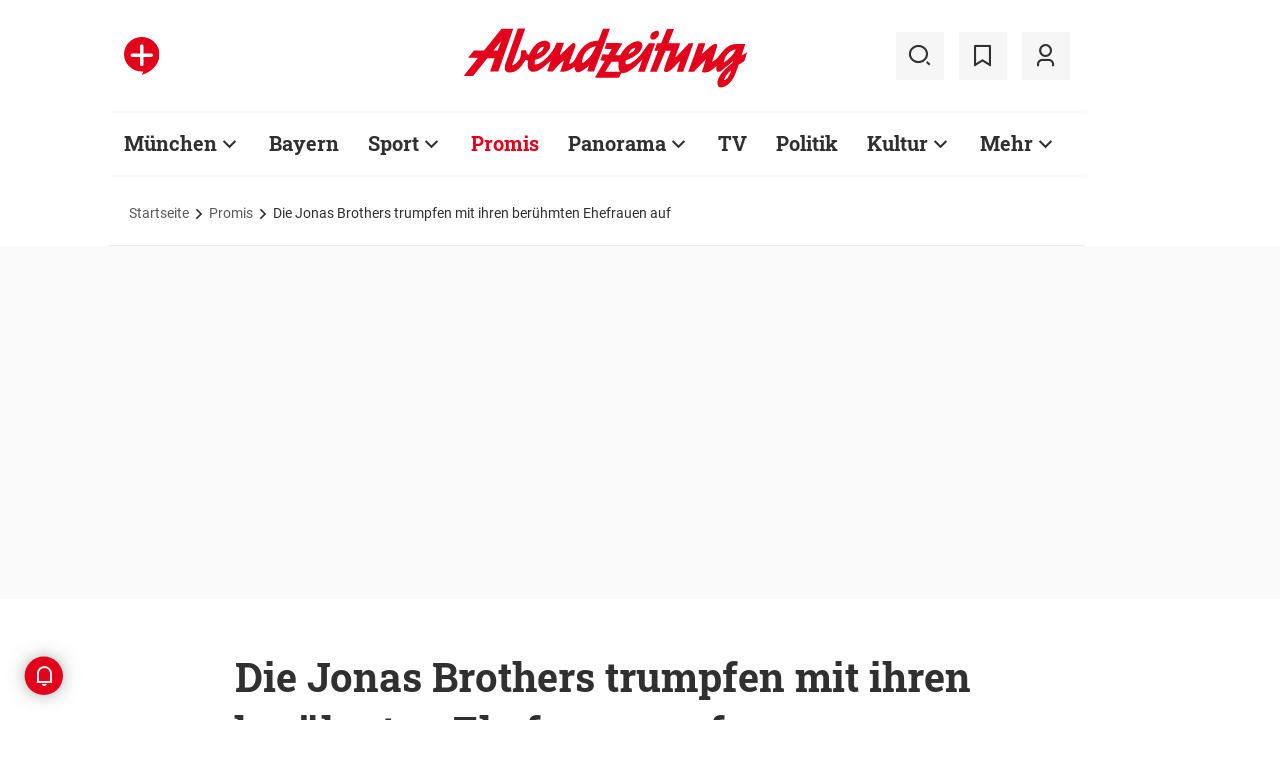

--- FILE ---
content_type: text/html;charset=utf-8
request_url: https://www.abendzeitung-muenchen.de/promis/die-jonas-brothers-trumpfen-mit-ihren-beruehmten-ehefrauen-auf-art-471209
body_size: 55703
content:
<!DOCTYPE html>
<html lang="de">
<head><title>Die Jonas Brothers trumpfen mit ihren berühmten Ehefrauen auf | Abendzeitung München</title>
  <meta http-equiv="content-type" content="text/html; charset=UTF-8" />
  <meta name="language" content="de" />      <meta name="author" content="(cam/spot)" />  <meta name="publisher" content="Abendzeitung, Germany" />
  <meta name="copyright" content="Abendzeitung, Germany">
  <meta name="email" content="online@abendzeitung.de">
  <meta name="distribution" content="global" />
  <meta name="page-topic" content="Dienstleistungen" />
  <meta name="revisit-after" content="7 days" />
  <meta name="robots" content="max-snippet:-1, max-image-preview:large, max-video-preview:-1, INDEX, FOLLOW" />
  <meta name="google-site-verification" content="edwDwArvRo1U6soJzuJ_EJUC13GPM-Ptf7N-QTkxPoY">
  <meta name="google-site-verification" content="HyXOrq90mzqOlPnXI583QO47tvW75_3VcG4_hy81l1o" />
  <meta name="viewport" content="width=device-width, initial-scale=1">
  <link rel="preload" href="/design/fonts/remix_3_5_0/remixicon.woff2?t=1600386070" as="font" crossorigin>
  
  <meta name="description" content="Bei der Premiere der Amazon-Dokumentation &quot;Chasing Happiness&quot; haben Sophie Turner und Priyanka Chopra ihren Ehemännern Joe und Nick Jonas die Show gestohlen." >
<meta name="generator" content="fCMS by fidion GmbH, Wuerzburg, www.fidion.de" >

<script type="application/ld+json">
  {
    "@context": "https://schema.org"
            ,        "@type": "NewsArticle",
    "@id": "https://www.abendzeitung-muenchen.de/promis/die-jonas-brothers-trumpfen-mit-ihren-beruehmten-ehefrauen-auf-art-471209",
    "mainEntityOfPage": "https://www.abendzeitung-muenchen.de/promis/die-jonas-brothers-trumpfen-mit-ihren-beruehmten-ehefrauen-auf-art-471209",
    "name": "Die Jonas Brothers trumpfen mit ihren berühmten Ehefrauen auf",
    "headline": "Die Jonas Brothers trumpfen mit ihren berühmten Ehefrauen auf",
    "description": "Bei der Premiere der Amazon-Dokumentation 'Chasing Happiness' haben Sophie Turner und Priyanka Chopra ihren Ehemännern Joe und Nick Jonas die Show gestohlen.",        "image": [    ],    "datePublished": "2019-06-04T15:16:49+02:00",
    "dateModified": "2021-02-09T01:09:52+01:00",
    "publisher": {
      "@type": "Organization",
      "name": "Abendzeitung",
      "logo": {
        "@type": "ImageObject",
        "url": "https://www.abendzeitung-muenchen.de/design/images/logos/logo_az.png"
      }
   }    ,
    "author": {
      "@type": "Person",
      "name": "(cam/spot)"     }

  }
</script>

  <!-- Icons and Logos -->
  <link rel="shortcut icon" href="/design/images/logos/favicon.ico" type="image/ico">
  <link rel="icon" type="image/png" sizes="16x16" href="/design/images/logos/favicon-16x16.png">
  <link rel="icon" type="image/png" sizes="32x32" href="/design/images/logos/favicon-32x32.png">
  <link rel="apple-touch-icon" href="/design/images/logos/apple-touch-icon.png">
  <meta name="msapplication-square150x150logo" content="/design/images/logos/mstile-150x150.png">
  <link rel="mask-icon" href="/design/images/logos/safari-pinned-tab.svg" color="#E2021B">
  <meta name="theme-color" content="#E2021B" />
  <link rel="manifest" href="/manifest.json">
  
   <!-- Facebook Meta Data -->
    <meta property="fb:app_id" content="3186425438082984" />
    <meta property="fb:pages" content="108807089248334" />
    <meta property="og:type" content="article" />
    <meta property="og:url" content="https://www.abendzeitung-muenchen.de/promis/die-jonas-brothers-trumpfen-mit-ihren-beruehmten-ehefrauen-auf-art-471209" />    
    <!--  OG Tags    -->
     <meta property="og:title" content="Die Jonas Brothers trumpfen mit ihren berühmten Ehefrauen auf" />
    <meta property="og:description" content="Bei der Premiere der Amazon-Dokumentation 'Chasing Happiness' haben Sophie Turner und Priyanka Chopra ihren Ehemännern Joe und Nick Jonas die Show gestohlen." />    
     <!-- Twitter -->
    <meta name="twitter:card" content="summary_large_image" />
    <meta name="twitter:site" content="@Abendzeitung" />
    <meta name="twitter:title" content="Die Jonas Brothers trumpfen mit ihren berühmten Ehefrauen auf" /> 
    <meta name="twitter:description" content="Bei der Premiere der Amazon-Dokumentation 'Chasing Happiness' haben Sophie Turner und Priyanka Chopra ihren Ehemännern Joe und Nick Jonas die Show gestohlen." />
    <meta name="twitter:image" content="" />    <meta property="article:section" content="Promis" />
    <meta property="article:published_time" content="2019-06-04T15:16:49+02:00" />
    <meta property="article:modified_time" content="2021-02-09T01:09:52+01:00" />      <link rel="canonical" href="https://www.abendzeitung-muenchen.de/promis/die-jonas-brothers-trumpfen-mit-ihren-beruehmten-ehefrauen-auf-art-471209" />  
<style>@media screen and (max-width:767px){.content-container.advert-container{background-color:#fff0}.ad-widebox.desktop-and-tablet{display:none}.ad-widebox.mobile{display:block;grid-column-start:1;grid-column-end:-1;grid-row-start:2;grid-row-end:3;width:100%;margin:0;text-align:center}.artikelinlinead{display:none}.taglistcontainer .listglider-backward,.taglistcontainer .listglider-forward{bottom:0;height:45px;width:45px}}.artikeldetail .detail .artdetail .artdetail_desc,.artikeldetail .detail .artdetail .artdetail_header,.artikeldetail .detail .artdetail .artdetail_short,.artikeldetail .detail .artdetail .artdetail_social,.artikeldetail .detail .artdetail .artdetail_time,.artikeldetail .detail .artdetail .image-container{grid-column-start:2;grid-column-end:3;width:100%;max-width:811px}.artikeldetail .detail .artdetail .artdetail_text .artikelinlinead{grid-column-start:1;grid-column-end:-1;width:100%;max-width:100%;text-align:center;padding:16px 0;background:var(--grey3);margin:32px 0}.artikeldetail .detail .artdetail .artikelbild.extern{grid-column-start:2;grid-column-end:3;width:100%;max-width:811px;margin-top:32px;margin-bottom:32px}.artikeldetail .detail .artdetail .artikelbild.extern img{max-width:100%;width:100%;height:auto}.artikeldetail .detail .artdetail .artikelbild.galeriebox.extern{margin-bottom:0;border-bottom:1px solid var(--grey20)}.artikeldetail .detail .artdetail .artdetail_social{border-top:1px solid var(--grey20);border-bottom:1px solid var(--grey20);font-size:14px;line-height:1.71;display:flex;align-items:center;padding:8px 20px}.artikeldetail .detail .artdetail .artdetail_social .kommentarzahl,.artikeldetail .detail .artdetail .artdetail_social>span{margin-right:25px;position:relative}.artdetail .artikelbild.extern figure,.galeriebox .teaser-image{position:relative}.artdetail .artikelbild.extern .icon,.galeriebox .teaser-image .icon{color:#fff;position:absolute;right:20px;top:5px;z-index:100;font-size:25px}.ri-zoom-in-line:before{background:var(--grey40);border-radius:5px;padding:2px}@media screen and (max-width:1023px){.artikeldetail .detail .artdetail{display:grid;grid-template-columns:16px 1fr 16px}.artikeldetail .detail .artdetail .artdetail_desc,.artikeldetail .detail .artdetail .artdetail_header,.artikeldetail .detail .artdetail .artdetail_short,.artikeldetail .detail .artdetail .artdetail_social,.artikeldetail .detail .artdetail .artdetail_time,.artikeldetail .detail .artdetail .image-container{grid-column-start:1;grid-column-end:-1;width:100%;max-width:100%;padding:0 16px}.artikeldetail .detail .artdetail .artdetail_social{padding:8px 20px}.artikeldetail .detail .artdetail .image-container{padding:0}.artikeldetail .detail .artdetail .artikelbild.extern{grid-column-start:1;grid-column-end:-1;width:100%;max-width:100%;margin-top:24px;margin-bottom:32px;overflow:hidden}.artikeldetail .detail .artdetail .artdetail_text{grid-template-columns:1fr minmax(10px,640px) 1fr}.artikeldetail .detail .artdetail .artdetail_text>*{grid-column-start:2;grid-column-end:3;width:100%;max-width:640px}.artikeldetail .detail .artdetail .artdetail_header h1{font-family:Roboto Slab;font-size:36px;line-height:normal;margin-bottom:16px}}@media screen and (max-width:767px){.pagewrapper .content-container.artikeldetail .content-container-box.detail{max-width:100vw}.artikeldetail .detail .artdetail{display:grid;grid-template-columns:1fr max-content 1fr}.artikeldetail .detail .artdetail .artdetail_desc,.artikeldetail .detail .artdetail .artdetail_header,.artikeldetail .detail .artdetail .artdetail_short,.artikeldetail .detail .artdetail .artdetail_social,.artikeldetail .detail .artdetail .artdetail_time{grid-column-start:1;grid-column-end:-1;width:100%;max-width:100%;padding:0 16px}.artikeldetail .detail .artdetail .artdetail_text{grid-template-columns:1fr;font-size:16px;line-height:1.75}.artikeldetail .detail .artdetail .artdetail_text>*{grid-column-start:1;grid-column-end:-1;max-width:100vw;padding:0 16px;margin-left:0;margin-right:0}.artikeldetail .detail .artdetail .artdetail_header h1{font-size:28px}.artikeldetail .detail .artdetail .artdetail_short{font-size:16px}.artikeldetail .detail .artdetail .artdetail_time{font-size:12px;line-height:1.5}.artikeldetail .detail .artdetail .artdetail_social{padding:8px 20px}.artikeldetail .detail .artdetail .artdetail_social .text{display:none}.artikeldetail .detail .artdetail .artdetail_social .arrow_box.teilen{width:250px;left:auto;right:-25px}.artikeldetail .detail .artdetail .artdetail_social .arrow_box.teilen:before{left:auto;right:34px}.artikeldetail .detail .artdetail .artdetail_social .arrow_box.teilen:after{left:auto;right:35px}.artikeldetail .detail .artdetail .artdetail_footer .artdetail_social .arrow_box.teilen{left:-25px;right:auto}.artikeldetail .detail .artdetail .artdetail_footer .artdetail_social .arrow_box.teilen:after,.artikeldetail .detail .artdetail .artdetail_footer .artdetail_social .arrow_box.teilen:before{left:35px;right:auto}.artikeldetail .detail .artdetail .artikelbild.extern{margin-top:16px;margin-bottom:20px;padding:0}}.artikelbild.galeriebox.extern .teaser-image .icon{top:-10px;padding:5px;line-height:30px}button *{flex:0 0 auto}@font-face{font-family:remixicon;src:url(/design/fonts/remix_3_5_0/remixicon.eot?t=1600386070);src:url('/design/fonts/remix_3_5_0/remixicon.eot?t=1600386070#iefix') format('embedded-opentype'),url(/design/fonts/remix_3_5_0/remixicon.woff2?t=1600386070) format("woff2"),url(/design/fonts/remix_3_5_0/remixicon.woff?t=1600386070) format("woff"),url(/design/fonts/remix_3_5_0/remixicon.ttf?t=1600386070) format('truetype'),url('/design/fonts/remix_3_5_0/remixicon.svg?t=1600386070#remixicon') format('svg');font-display:swap}.ri-share-line:before{content:"\f0fe"}.ri-zoom-in-line:before{content:"\f2db"}@font-face{font-family:Roboto;font-style:normal;font-weight:400;src:local('Roboto'),local('Roboto-Regular'),url(/design/fonts/roboto/roboto-v20-latin-regular.woff2) format('woff2'),url(/design/fonts/roboto/roboto-v20-latin-regular.woff) format('woff');font-display:swap}@font-face{font-family:Roboto;font-style:normal;font-weight:500;src:local('Roboto Medium'),local('Roboto-Medium'),url(/design/fonts/roboto/roboto-v20-latin-500.woff2) format('woff2'),url(/design/fonts/roboto/roboto-v20-latin-500.woff) format('woff');font-display:swap}@font-face{font-family:Roboto;font-style:italic;font-weight:400;src:local('Roboto Italic'),local('Roboto-Italic'),url(/design/fonts/roboto/roboto-v20-latin-italic.woff2) format('woff2'),url(/design/fonts/roboto/roboto-v20-latin-italic.woff) format('woff');font-display:swap}@font-face{font-family:'Roboto Slab';font-style:normal;font-weight:400;src:local(''),url(/design/fonts/roboto/roboto-slab-v11-latin-regular.woff2) format('woff2'),url(/design/fonts/roboto/roboto-slab-v11-latin-regular.woff) format('woff');font-display:swap}@font-face{font-family:'Roboto Slab';font-style:normal;font-weight:700;src:local(''),url(/design/fonts/roboto/roboto-slab-v11-latin-700.woff2) format('woff2'),url(/design/fonts/roboto/roboto-slab-v11-latin-700.woff) format('woff');font-display:swap}.ad-widebox.mobile>.traffectiveMobile,.artikelinlinead.traffectiveTBR,.tbr-mobile{min-height:325px!important}.artikelinlinead.traffectiveTBR{display:none}.artikelbild.galeriebox.extern{min-height:430px}.slick-slider{position:relative;display:block;box-sizing:border-box;-webkit-touch-callout:none;-ms-touch-action:pan-y;touch-action:pan-y}.slick-slider.fotoglider{visibility:hidden;max-height:1px}html{line-height:1.15;-webkit-text-size-adjust:100%;overflow-x:hidden;overflow-y:scroll}body{margin:0;overflow-x:hidden;overflow-y:hidden}main{display:block}h1{font-size:2em;margin:.67em 0}img{border-style:none}button,input{font-family:inherit;font-size:100%;line-height:1.15;margin:0}button,input{overflow:visible}button{text-transform:none}[type=button],[type=submit],button{-webkit-appearance:button}[type=button]::-moz-focus-inner,[type=submit]::-moz-focus-inner,button::-moz-focus-inner{border-style:none;padding:0}[type=button]:-moz-focusring,[type=submit]:-moz-focusring,button:-moz-focusring{outline:ButtonText dotted 1px}[type=checkbox]{box-sizing:border-box;padding:0}[type=search]{-webkit-appearance:none;border-radius:0}[type=search]::-webkit-search-decoration{-webkit-appearance:none}::-webkit-file-upload-button{-webkit-appearance:button;font:inherit}html{height:100%;font-size:14px}html #foot-scroll-up-app{display:none}body{background:var(--white);color:var(--ink);font-family:var(--font-primary),var(--font-secondary),Arial,sans-serif!important;line-height:1.42857143;-webkit-font-smoothing:antialiased;-webkit-text-size-adjust:100%;-ms-text-size-adjust:100%;font-size:14px;box-sizing:border-box;overflow-anchor:none}a{background-color:#fff0}img{border:0}button,input{color:inherit;font:inherit;margin:0}input[type=search]{-webkit-appearance:none;box-sizing:content-box}input[type=search]::-webkit-search-cancel-button,input[type=search]::-webkit-search-decoration{-webkit-appearance:none}html{box-sizing:border-box}*,:after,:before{box-sizing:inherit}ul:not(.browser-default){padding-left:0;list-style-type:none}ul:not(.browser-default) li{list-style-type:none}a{color:var(--ink);font-weight:inherit;text-decoration:none}figure{margin:0;border:0;padding:0}h1,h2,h3{font-family:'Roboto Slab';font-weight:700;color:var(--ink)}h1{font-size:40px;line-height:1.35}h2{font-size:36px;line-height:normal}h3{font-size:24px;line-height:1.5}@media screen and (max-width:1023px){h1{font-size:36px;line-height:normal}h2{font-size:28px;line-height:normal}}@media screen and (max-width:767px){h1{font-size:28px;line-height:normal}h3{font-size:20px;line-height:1.4}.mainhead{height:60px;text-align:center}.mainhead .logo{margin:auto}#mainNavigation.navigationContainer,.mainhead .headlinks,.mainhead .search{display:none}.mainhead .logo{width:172px;height:36px;object-fit:contain}.mainhead .logo img{width:172px}}@media screen and (min-width:768px){.mainhead{padding:25px 15px}.mainhead .headlinks{width:191.49px}.mainhead .headlinks>span{font-size:16px;margin-right:30px}.mainhead .headlinks>span:last-child{margin-right:0}.mainhead .headlinks>span.badge-azplus{display:flex;height:48px}.mainhead .headlinks>span.badge-azplus img{display:block;width:auto;height:48px}.mainhead .logo{width:229px;height:48px;object-fit:contain}.mainhead .logo img{width:229px}.mainhead .search .iconbg .icon{width:48px;height:48px;background:var(--grey10);display:flex;align-items:center;justify-content:space-around}.mainhead .search .icon:before{font-size:25px}.mainhead .search .iconbg:not(.user){margin-right:15px}.navigationContainer .search .iconbg .icon{width:48px;height:48px;background:var(--grey10);display:flex;align-items:center;justify-content:space-around}.navigationContainer .search .icon:before{font-size:25px}.navigationContainer .search .iconbg:not(:last-child){margin-right:5px}.navigationContainer .search .iconbg:last-child{margin-right:20px}}.footer .back_to_top{position:absolute;left:calc(50% - 15px);top:-25px}.footer .back_to_top .icon{font-size:60px;color:var(--az-red);line-height:1;position:absolute;top:-10px;left:-10px}.footer .back_to_top .iconbackground{background:var(--ink);position:relative;width:40px;height:40px;border-radius:50%;display:inline-block}@media screen and (min-width:1024px){.mainhead .search .iconbg.user{margin-right:15px}.mainhead .logo{width:287px;height:61px;object-fit:contain}.mainhead .logo img{width:287px}}.navigationContainer{border-top:2px solid var(--grey3);border-bottom:2px solid var(--grey3);padding:16px 0 18px 15px;background:#fff;overflow:hidden}.navigationContainer .mainLayer{display:flex;flex-wrap:nowrap;align-items:center;width:946px}.navigationContainer .mainLayer li{margin-right:29px;white-space:nowrap}.navigationContainer .mainLayer li:last-of-type{margin-right:0}.navigationContainer ul{margin:0;padding:0;list-style:none}.gliderSubMenus .subLayer,.navigationContainer .subLayer{visibility:hidden;opacity:0;position:absolute;top:46px;left:-5px;height:auto;margin-top:46px;width:0;min-width:0;margin-right:0;margin-left:0}.navigationContainer .subLayer.cat60{margin-left:-15px}.navigationContainer .mainLayerElement .naviname,.navigationContainer .mainLayerElement>a{font-family:Roboto Slab;font-size:20px;font-weight:700;color:var(--ink)}.navigationContainer .mainLayerElement .naviname.tiefe1_aktiv,.navigationContainer .mainLayerElement a.tiefe1_aktiv{color:var(--az-red)}.navigationContainer .mainLayerElement .naviname{margin-right:23px;position:relative}li.mainLayerElement .naviname:after{font-family:remixicon!important;font-style:normal;-webkit-font-smoothing:antialiased;-moz-osx-font-smoothing:grayscale;content:"\ea4e";font-size:25px;font-weight:400;height:25px;position:absolute;bottom:4px}.subLayer{border:1px solid #e9e9e9;background-color:var(--white);font-size:16px;font-weight:400;line-height:40px;padding:15px 24px;min-width:160px;border-left:3px solid #ff0}.subLayer ul{margin:0}.navigationContainer .mainLayerElement.cat60 .subLayer,.navigationContainer .subLayer.cat60{border-left:3px solid var(--yellow)}.navigationContainer .mainLayerElement.cat62 .subLayer,.navigationContainer .subLayer.cat62{border-left:3px solid var(--green)}.navigationContainer .mainLayerElement.cat66 .subLayer,.navigationContainer .subLayer.cat66{border-left:3px solid var(--gras-green)}.navigationContainer .mainLayerElement.cat67 .subLayer,.navigationContainer .subLayer.cat67{border-left:3px solid var(--gold)}.navigationContainer .mainLayerElement.cat68 .subLayer,.navigationContainer .subLayer.cat68{border-left:1px solid #e9e9e9;border-right:3px solid var(--az-red);right:0;left:auto;text-align:right;margin-left:-80px}.arrow_box{position:relative;background:#fff;border:1px solid #e9e9e9;z-index:9}.arrow_box:after,.arrow_box:before{bottom:calc(100% - 2px);left:35px;border:solid #fff0;content:" ";height:0;width:0;position:absolute;transform:scaleY(.8)}.arrow_box:after{border-color:#fff0;border-bottom-color:#fff;border-width:10px;margin-left:-10px}.arrow_box:before{border-color:#fff0;border-bottom-color:#e9e9e9;border-width:11px;margin-left:-11px}.mainLayerElement.cat68 .arrow_box:after,.mainLayerElement.cat68 .arrow_box:before,.subLayer.cat68.arrow_box:after,.subLayer.cat68.arrow_box:before{left:80%}.arrow_box .box-inner{font-size:16px;font-weight:400;line-height:20px;padding:10px 24px 20px;color:var(--ink);text-align:center}.arrow_box .box-inner .close{text-align:right;display:block;margin-bottom:10px}.arrow_box .box-inner .btn{margin-top:15px}@media screen and (max-width:1023px){.navigationContainer{width:calc(100vw - 46px);padding:0}.navigationContainer .listGlider-inner{padding:16px 0 18px 15px}.navigationContainer .listglider-forward{right:-20px}}.listglider-backward,.listglider-forward{font-size:25px;font-weight:400;width:50px;height:50px;display:inline-flex;align-items:center;justify-content:space-around;background-color:#fff;z-index:99}.listglider-forward{border-left:2px solid var(--grey20);position:absolute;right:0;bottom:5px}.listglider-backward{border-right:2px solid var(--grey20);position:absolute;left:0;bottom:5px}.navigationContainer .forsticky,.navigationContainer .tinylogo{position:absolute;top:-300px}.navigationContainer .tinylogo img{width:44px;height:32px;object-fit:contain}.navigationContainermobile{display:none}@media screen and (max-width:768px){.navigationContainermobile{display:initial}}.navigationContainermobile .search-group{padding:25px 15px 0}.navigationContainermobile .search-group input{width:100%}.navigationContainermobile .mainLayer{flex-direction:column;flex-wrap:nowrap;width:100vw;background:#fff;position:fixed;left:0;top:0;animation:1s slide-down;margin-top:100vh;opacity:0;animation-delay:240ms}.navigationContainermobile ul{margin:0;padding:0;list-style:none}.navigationContainermobile .mainLayer li{position:relative;flex-shrink:0;margin-bottom:-1px}.navigationContainermobile .mainLayerElement a.secondlink,.navigationContainermobile .mainLayerElement>a{font-family:Roboto Slab;font-size:16px;font-weight:700;color:var(--ink);line-height:45px}.navigationContainermobile .mainLayerElement a.tiefe1_aktiv{color:var(--ink)}.navigationContainermobile li.mainLayerElement .navitogglebutton:after{flex:0 0 48px;font-family:remixicon!important;font-style:normal;-webkit-font-smoothing:antialiased;-moz-osx-font-smoothing:grayscale;content:"\ea4c";font-size:25px;font-weight:400;height:46px;width:48px;position:relative;bottom:0;right:0;background:var(--grey10);display:flex;align-items:center;justify-content:space-around}.navigationContainermobile .mainLayerElement{min-height:48px;border-top:1px solid var(--grey20);padding-left:20px}.navigationContainermobile .special{min-height:48px;border-bottom:1px solid var(--grey20);padding-left:20px;font-size:16px;line-height:45px}.navigationContainermobile .subLayer{border:0;background-color:var(--white);font-size:14px;font-weight:400;line-height:1.71;visibility:hidden;opacity:0;position:relative;top:0;left:0;max-height:0;z-index:1001;padding:0}.navigationContainermobile .mainLayerElement.cat60 .subLayer{left:0}.navigationContainermobile .mainLayerElement{border-left:3px solid var(--grey20)}.navigationContainermobile .mainLayerElement.cat60{border-left:3px solid var(--yellow)}.navigationContainermobile .mainLayerElement.cat61{border-left:3px solid var(--bavaria-blue)}.navigationContainermobile .mainLayerElement.cat62{border-left:3px solid var(--green)}.navigationContainermobile .mainLayerElement.cat63{border-left:3px solid var(--violet-light)}.navigationContainermobile .mainLayerElement.cat64{border-left:3px solid var(--turquoise)}.navigationContainermobile .mainLayerElement.cat65{border-left:3px solid var(--orange)}.navigationContainermobile .mainLayerElement.cat66{border-left:3px solid var(--gras-green)}.navigationContainermobile .mainLayerElement.cat67{border-left:3px solid var(--gold)}.navigationContainermobile .mainLayerElement.cat68{border-left:3px solid var(--az-red)}.tabbar{width:100vw;height:159px;font-family:var(--font-primary);font-size:10px;line-height:1.2;display:flex;justify-content:space-between;align-items:center;background:#fff;position:fixed;bottom:0;left:0;height:auto;z-index:9999}.tabbar .iconbg{flex:0 0 20%;width:20%;display:flex;flex-direction:column;justify-content:center;align-items:center;height:72px;padding-top:2px;padding-bottom:8px;border-top:1px solid #e9e9e9}.tabbar .iconbg.home{margin-left:4px}.tabbar .icon:before{font-size:24px}.tabbar .iconbg.menue{background:var(--grey20)}.tabbar .iconbg .icon{font-family:remixicon!important;font-style:normal;-webkit-font-smoothing:antialiased;-moz-osx-font-smoothing:grayscale}.tabbar .iconbg.home .icon:before{content:"\ee1d"}.tabbar .iconbg.news .icon:before{content:"\f20f"}.tabbar .meineaz .icon:before{content:"\f256"}.tabbar .iconbg.menue{position:relative}.tabbar .iconbg.menue .icon.opened,.tabbar .iconbg.menue .label.opened{display:none}.navigationContainermobile .ressortheader{font-family:Roboto;font-size:14px;color:#868686;padding-left:20px;line-height:45px;padding-top:10px}.navigationContainermobile .ressortheader.verlag{border-bottom:1px solid var(--grey20);border-top:1px solid var(--grey20)}@media screen and (min-width:768px){.tabbar{display:none}}.mainhead .search{position:relative}.mainhead .iconbg.search .icon.ri-close-line{display:none}.mainhead .navSearchContainer.arrow_box{width:674px;height:120px;padding:0 30px;position:absolute;right:142px;top:60px;z-index:999;background:#fff;display:flex;align-items:center;flex-wrap:nowrap}.mainhead .navSearchContainer .search-group{width:100%;display:flex;flex-wrap:nowrap}.mainhead .navSearchContainer .search-group .input-icons.main{flex:1 0 calc(100% - 50px)}.mainhead .navSearchContainer input[type=search]{width:100%}.mainhead .navSearchContainer.arrow_box:after,.mainhead .navSearchContainer.arrow_box:before{left:calc(100% - 25px)}@media screen and (max-width:1000px){.mainhead .navSearchContainer.arrow_box{right:125px}}.content-container.advert-container{background-color:var(--grey3)}#billboard-wrapper{padding-bottom:21px}.trfAdContainer.Billboard{display:flex!important;flex-direction:column;justify-content:center;height:300px}.ad-widebox{margin:16px auto;width:970px;color:#000;font-size:30px;text-align:center;background:var(--default-ad-color)}.ad-skyscraper{margin:25px 0 0 -9px;width:160px;height:600px;max-width:100%;color:#000;font-size:30px;text-align:center;background:var(--default-ad-color)}.ad-widebox.mobile{display:none;width:304px;margin:0 auto;background:var(--default-ad-color)}.Content_1,.Content_2{margin-left:auto;margin-right:auto}@media screen and (max-width:1023px){.mainhead .navSearchContainer.arrow_box{width:600px}.ad-widebox.desktop-and-tablet{width:768px;max-width:calc(100vw - 60px)}.Content_1,.Content_2{max-width:728px}}@media screen and (max-width:767px){.content-container.advert-container{background-color:#fff0}.ad-widebox.desktop-and-tablet{display:none}.ad-widebox.mobile{display:block;grid-column-start:1;grid-column-end:-1;grid-row-start:2;grid-row-end:3;width:100%;margin:0;text-align:center}}.content-container .topaufmacherbox{display:grid;grid-template-columns:1fr 1fr;grid-template-rows:max-content max-content;grid-row-gap:24px;grid-column-gap:16px}.content-container .topaufmacherbox .topteaser{background:#fff;display:flex;flex-direction:column;grid-column-start:span 1}.content-container .topaufmacherbox .topteaser.nummer-1{grid-column-start:1;grid-column-end:3;grid-row-start:1;grid-row-end:2;position:relative}@media screen and (max-width:1023px){.content-container .topaufmacherbox{margin-top:16px;grid-row-gap:16px;grid-column-gap:16px}}@media screen and (max-width:767px){.pagewrapper .content-container-box{grid-gap:0;padding-left:0;padding-right:0}.content-container .topaufmacherbox{display:grid;grid-template-columns:1fr;grid-template-rows:repeat(4,auto)}.content-container .topaufmacherbox .topteaser,.content-container .topaufmacherbox .topteaser.nummer-1{grid-column-start:1;grid-column-end:-1}}.content-container .aufmacherbox{display:grid;grid-template-columns:repeat(3,minmax(0,1fr));grid-template-rows:max-content max-content;grid-column-gap:15px;grid-row-gap:30px}.teaserbox .teaser .additionals .arrow_box{position:absolute;left:-25px;width:320px}.teaserbox .teaser .additionals .merken{color:var(--ink);font-size:23px;padding-right:16px}.teaserbox .teaser .additionals .merken.ri-bookmark-fill{color:var(--az-red)}.teaserbox.newsticker .tickerhead{grid-area:tickerhead;align-self:start;margin-left:0}.teaserbox.newsticker .tickerline{grid-area:tickerline;padding-right:90px}.teaserbox.newsticker .ad-rectangle{grid-area:tickerad}@media screen and (max-width:1023px){.content-container .aufmacherbox{display:grid;grid-template-columns:1fr 1fr;grid-template-rows:max-content max-content max-content;grid-column-gap:15px;grid-row-gap:20px;margin-bottom:20px}.teaserbox.newsticker .tickerline{grid-area:tickerline;padding-right:20px}}.taglistcontainer .listglider-backward,.taglistcontainer .listglider-forward{bottom:10px}.taglistcontainer{overflow:hidden;width:976px;max-width:calc(100vw - 46px);position:relative}.taglist{padding:24px 45px 14px 20px;display:flex;padding-left:0;margin-left:20px}.taglist .btn{margin-right:10px;white-space:nowrap;padding:0 20px}@media screen and (max-width:767px){.content-container .aufmacherbox{display:grid;grid-template-columns:repeat(2,minmax(0,1fr));grid-template-rows:repeat(5,max-content);grid-column-gap:10px;grid-row-gap:16px;margin-bottom:20px}.themenbox .section-header{grid-area:sectionheader}.themenbox .themenbox-header .iconbadge,.themenbox .themenbox-header .ressortlogo{grid-area:ressortlogo;display:none}.themenbox .iconbadge.mobile,.themenbox .ressortlogo.mobile{grid-area:ressortlogo;display:inline-flex!important;margin-bottom:0}.themenbox .listGlider{max-width:calc(100vw - 40px)!important;grid-area:listGlider;margin-left:0!important;height:48px}.taglist{padding:0 20px;display:flex;padding-left:0;margin-left:16px}.taglistcontainer .listglider-backward,.taglistcontainer .listglider-forward{bottom:0;height:45px;width:45px}.taglistcontainer{overflow:hidden;width:100vw;max-width:100vw}.taglistcontainer .taglist .btn{margin-right:8px;white-space:nowrap;padding:0 16px;height:40px;font-size:14px}}.pagewrapper .content-container{margin-bottom:56px}.pagewrapper .content-container.inline{margin-bottom:24px}.pagewrapper .content-container.breadcrumb{margin-bottom:0}.pagewrapper .content-container.dossiertags{margin-bottom:24px}.dossiertag-btn{margin-right:10px;width:25px}@media screen and (max-width:1023px){.pagewrapper .content-container{margin-bottom:48px}.pagewrapper .content-container.dossiertags,.pagewrapper .content-container.inline{margin-bottom:15px}}@media screen and (max-width:767px){.pagewrapper .content-container.dossiertags{display:none}.pagewrapper .content-container{margin-bottom:24px}}.pagewrapper .content-container.artikeldetail .content-container-box.detail{grid-column-start:1;grid-column-end:-1;width:100%;max-width:100%;padding:0}.artikeldetail .detail .artdetail{display:grid;grid-template-columns:1fr 811px 1fr}.artikeldetail .detail .artdetail .artdetail_desc,.artikeldetail .detail .artdetail .artdetail_header,.artikeldetail .detail .artdetail .artdetail_short,.artikeldetail .detail .artdetail .artdetail_time,.artikeldetail .detail .artdetail .image-container{grid-column-start:2;grid-column-end:3;width:100%;max-width:811px}.artikeldetail .detail .artdetail .artdetail_header h1{font-family:Roboto Slab;font-size:40px;font-weight:700;line-height:1.35;margin-bottom:24px}.artikeldetail .detail .artdetail .artdetail_short{font-size:22px;line-height:1.64;margin-bottom:24px}.artikeldetail .detail .artdetail .artdetail_time{font-size:14px;line-height:1.71;color:var(--time-grey);margin-bottom:24px}.artikeldetail .detail .artdetail .artdetail_time .author{color:var(--ink)}.artikeldetail .detail .artdetail .artdetail_text{grid-column-start:1;grid-column-end:-1;width:100%;max-width:100%;display:grid;grid-template-columns:1fr 811px 1fr;font-size:20px;line-height:1.6}.artikeldetail .detail .artdetail .artdetail_text>*{grid-column-start:2;grid-column-end:3;width:100%;max-width:645px;margin-left:auto;margin-right:auto}.artikeldetail .detail .artdetail .artdetail_text .artikel-detail-mobile-ad{background-color:var(--grey3)}.artikeldetail .detail .artdetail .artdetail_text h3{font-size:20px;font-weight:100}.content-container .aufmacherbox.mehrzumthema h3{font-weight:700!important}.artikeldetail .detail .artdetail .artdetail_social .teilen .icon{position:relative}.artikeldetail .detail .artdetail .artdetail_social .icon{color:var(--ink);font-size:23px;padding-right:6px}.artikeldetail .detail .bewertungsfunktion .icon{font-size:30px;padding-right:0}.artikeldetail .detail .artdetail .artdetail_social .ri-bookmark-fill{color:var(--az-red)}.artikeldetail .detail .artdetail .artdetail_social .arrow_box{position:absolute;left:-25px;width:320px;top:40px}.artikeldetail .detail .artdetail .artdetail_social .arrow_box .box-inner .close{margin-bottom:0;margin-right:-10px}@media screen and (max-width:1023px){.artikeldetail .detail .artdetail{display:grid;grid-template-columns:16px 1fr 16px}.artikeldetail .detail .artdetail .artdetail_desc,.artikeldetail .detail .artdetail .artdetail_header,.artikeldetail .detail .artdetail .artdetail_short,.artikeldetail .detail .artdetail .artdetail_time,.artikeldetail .detail .artdetail .image-container{grid-column-start:1;grid-column-end:-1;width:100%;max-width:100%;padding:0 16px}.artikeldetail .detail .artdetail .image-container{padding:0}.artikeldetail .detail .artdetail .artdetail_text{grid-template-columns:1fr minmax(10px,640px) 1fr}.artikeldetail .detail .artdetail .artdetail_text>*{grid-column-start:2;grid-column-end:3;width:100%;max-width:640px}.artikeldetail .detail .artdetail .artdetail_header h1{font-family:Roboto Slab;font-size:36px;line-height:normal;margin-bottom:16px}}.artikeldetail{counter-reset:section -2}.artikeldetail .detail .artdetail .artdetail_text a{border-bottom:1px solid var(--az-red)}.artdetail .artdetail_text h3.mehrzumthemaheader{font-size:24px;margin:0}.aufmacherbox.mehrzumthema+.aufmacherbox.mehrzumthema .mehrzumthemaheader{display:none}.artdetail .artdetail_text .aufmacherbox.mehrzumthema .teaser a{border-bottom:0}.kommentar-liste .postingElement .postingFoot span.commentReplyLoggedIn{display:none}.postingElement .postingFoot .icon{font-size:18px}.postingElement .postingFoot>span{margin-right:20px}.postingElement .postingFoot span{display:inline-block;vertical-align:top;line-height:17px}.postingElement .postingFoot .rating.notLoggedIn{color:var(--time-grey)}.postingElement .postingFoot .rating.notLoggedIn .antwort{margin-right:20px}.tickerteaser.cat65 .teaserbox.newsticker .tickerhead{grid-area:tickerhead;align-self:start;margin-left:0}.tickerteaser.cat66 .teaserbox.newsticker .tickerhead{grid-area:tickerhead;align-self:start;margin-left:0}.fcms-webpush input[type=checkbox].filled-in{position:absolute;left:-9999px;opacity:0}.fcms-webpush input[type=checkbox].filled-in+label{position:relative;display:inline-block;padding-left:35px;line-height:23px;font-size:16px;font-weight:500}.fcms-webpush input[type=checkbox].filled-in+label:after,.fcms-webpush input[type=checkbox].filled-in+label:before{content:'';left:0;position:absolute;z-index:1}.fcms-webpush input[type=checkbox].filled-in+label:after{border-radius:2px}.fcms-webpush input[type=checkbox].filled-in:checked+label:before{top:1px;left:1px;width:8px;height:14px;border-top:2px solid #fff0;border-left:2px solid #fff0;border-right:2px solid #fff;border-bottom:2px solid #fff;-webkit-transform:rotateZ(37deg);transform:rotateZ(37deg);-webkit-transform-origin:100% 100%;transform-origin:100% 100%}.fcms-webpush input[type=checkbox].filled-in:checked+label:after{top:0;width:20px;height:20px;border:2px solid var(--az-red);background-color:var(--az-red);z-index:0}.fcms-webpush .webpush-button{position:fixed;left:20px;bottom:20px;transform:scale(.8);z-index:2147483637}@media screen and (max-width:767px){.pagewrapper .content-container.artikeldetail .content-container-box.detail{max-width:100vw}.artikeldetail .detail .artdetail{display:grid;grid-template-columns:1fr max-content 1fr}.artikeldetail .detail .artdetail .artdetail_desc,.artikeldetail .detail .artdetail .artdetail_header,.artikeldetail .detail .artdetail .artdetail_short,.artikeldetail .detail .artdetail .artdetail_time{grid-column-start:1;grid-column-end:-1;width:100%;max-width:100%;padding:0 16px}.artikeldetail .detail .artdetail .artdetail_text{grid-template-columns:1fr;font-size:16px;line-height:1.75}.artikeldetail .detail .artdetail .artdetail_text>*{grid-column-start:1;grid-column-end:-1;max-width:100vw;padding:0 16px;margin-left:0;margin-right:0}.artikeldetail .detail .artdetail .artdetail_header h1{font-size:28px}.artikeldetail .detail .artdetail .artdetail_short{font-size:16px}.artikeldetail .detail .artdetail .artdetail_time{font-size:12px;line-height:1.5}.artikeldetail .detail .artdetail .artdetail_social .text{display:none}.artikeldetail .detail .artdetail .artdetail_social .arrow_box.teilen{width:250px;left:auto;right:-25px}.artikeldetail .detail .artdetail .artdetail_social .arrow_box.teilen:before{left:auto;right:34px}.artikeldetail .detail .artdetail .artdetail_social .arrow_box.teilen:after{left:auto;right:35px}.artikeldetail .detail .artdetail .artdetail_footer .artdetail_social .arrow_box.teilen{left:-25px;right:auto}.artikeldetail .detail .artdetail .artdetail_footer .artdetail_social .arrow_box.teilen:after,.artikeldetail .detail .artdetail .artdetail_footer .artdetail_social .arrow_box.teilen:before{left:35px;right:auto}.artdetail .artdetail_text h3.mehrzumthemaheader{font-size:20px;margin-bottom:24px}.content-container .aufmacherbox.mehrzumthema .teaser .arrow_box{left:-120px}.content-container .aufmacherbox.mehrzumthema .teaser .arrow_box:after,.content-container .aufmacherbox.mehrzumthema .teaser .arrow_box:before{left:130px}.kommentare .postingListControls .flex-container{flex-direction:column}.fcms-webpush .webpush-button{bottom:80px;left:10px}}.fcms-webpush .webpush-button .webpush-icon{display:flex;justify-content:center;align-items:center;height:48px;width:48px;font-size:28px;color:#fff;background-color:var(--az-red);border-radius:50%;overflow:hidden;box-shadow:0 0 24px -4px rgb(0 0 0 / .5)}.fcms-webpush .webpush-button .webpush-tooltip{position:absolute;left:100%;top:50%;display:block;opacity:0;padding:10px;margin-left:15px;color:var(--white);line-height:1;white-space:nowrap;background:var(--ink);transform:translate3d(-10px,-50%,0)}.fcms-webpush .webpush-button .webpush-tooltip:before{content:'';position:absolute;top:50%;right:100%;margin:-9px -1px 0 0;height:0;border:9px solid #fff0;border-right-color:var(--ink)}.fcms-webpush .webpush-layer{position:fixed;top:0;left:0;bottom:0;background:rgb(48 48 48 / .75);width:100%;z-index:2147483645;display:flex;justify-content:center;align-items:flex-start}.fcms-webpush .webpush-layer>div{position:relative;max-width:400px;padding:40px;color:var(--ink);background:#fff}.fcms-webpush .webpush-layer>div .webpush-layer-close{position:absolute;top:0;right:0;display:flex;justify-content:center;align-items:center;width:40px;height:40px;font-size:20px;line-height:1}.fcms-webpush .webpush-layer>div h2{margin:0;font-size:20px}.fcms-webpush .webpush-layer>div ul li{margin-top:10px}.fcms-webpush .webpush-layer>div button{border:0;-webkit-appearance:none}.fcms-webpush .webpush-layer>div .webpush-layer-footer{display:flex;justify-content:space-between;margin-top:20px;border-top:1px solid var(--grey20);padding-top:20px}@media not all and (min-resolution:.001dpcm){@media{.fcms-webpush .webpush-button,.fcms-webpush .webpush-layer{display:none!important}}}.content-container.breadcrumb ul.breadcrumb{background:#fff;height:66px;font-size:14px;color:#595959;border-bottom:1px solid var(--grey20);display:flex;align-items:center;padding:0 20px;margin-top:0;margin-bottom:0}.content-container.breadcrumb ul.breadcrumb .breadCrumbTrenner,.content-container.breadcrumb ul.breadcrumb li:last-child{color:var(--ink)}.content-container.breadcrumb ul.breadcrumb .breadCrumbTrenner{font-size:20px;padding-top:2px}.content-container.breadcrumb ul.breadcrumb li a{color:inherit}.content-container.breadcrumb ul.breadcrumb .breadCrumbDetail{white-space:nowrap;overflow:hidden;text-overflow:ellipsis;width:10px;-webkit-box-flex:1;-ms-flex:1 0 20px;flex:1 0 20px}.tickerteaser.cat63 .teaserbox.newsticker .tickerhead{grid-area:tickerhead;align-self:start;margin-left:0}div.loginContainer{position:relative;padding:0;font-size:0}#customer-topic-statistic{position:absolute;top:0;right:0}.navSearchContainer .search-group input{box-sizing:border-box}.navSearchContainer .search-group .search-button{-webkit-appearance:none;border:none;width:48px;height:48px}.navSearchContainer .search-group .search-button .icon{top:6px}.navSearchContainer .search-group .search-button .icon::before{font-size:25px;color:var(--white)}.pagewrapper .ad-skyscraper{display:none}.pagewrapper{display:grid;grid-template-columns:minmax(0,1fr);grid-auto-rows:max-content}.pagewrapper .content{grid-column-start:1;grid-column-end:-1}.pagewrapper .content-container-box{grid-gap:0;padding-left:0;padding-right:0}@media screen and (min-width:768px){.pagewrapper .content-container-box{grid-gap:16px;padding-left:16px;padding-right:16px}.listglider-backward.dossiertag-arrow,.listglider-forward.dossiertag-arrow{bottom:16px!important}}@media screen and (min-width:1024px){.pagewrapper{grid-template-columns:1fr minmax(100px,1024px) 1fr}.pagewrapper .header-container{grid-column-start:2;grid-column-end:3;grid-row-start:1;grid-row-end:2}.pagewrapper .content{grid-column-start:1;grid-column-end:-1}.pagewrapper .content-container-box{grid-gap:16px}.pagewrapper .content-container{display:grid;grid-template-columns:1fr minmax(100px,1024px) 1fr}.pagewrapper .content-container .content-container-box{grid-column-start:2;grid-column-end:3;width:100%;max-width:1024px;padding-left:24px;padding-right:24px}}@media screen and (min-width:1280px){.pagewrapper{grid-template-columns:minmax(0,1fr) minmax(100px,1024px) minmax(171px,1fr);grid-template-rows:180px;grid-auto-rows:max-content;position:relative}.pagewrapper .ad-skyscraper{display:initial;position:fixed;top:0;left:86.5vw;z-index:1}.pagewrapper .content-container{display:grid;grid-template-columns:1fr minmax(100px,1024px) minmax(171px,1fr)}.pagewrapper .content-container .content-container-box{grid-column-start:2;grid-column-end:3;width:100%;max-width:1024px}}@media screen and (min-width:1390px){.pagewrapper .ad-skyscraper{left:calc(50% + 513px)}}.header-container{margin:0 24px}@media screen and (max-width:1023px){.header-container{margin:0}}:root{--font-primary:'Roboto';--font-secondary:'Helvetica'}:root{--az-red:#E2021B;--az-blue:#0E68B4}:root{--yellow:#FCF084;--gold:#D3C77D;--brown:#AC8B56;--orange:#FDB472;--green:#AFF2A0;--gras-green:#D2E693;--turquoise:#95E0D1;--blue-sky:#CDE6FA;--bavaria-blue:#AFE1FF;--landshut-blue:#0469BE;--red:#FF374D;--wine-red:#BF1528;--pink:#FA87DC;--raspberry:#552E60;--raspberry-light:#E3AAF2;--violet:#7362E4;--violet-light:#B9B0F1;--white:#FFF;--grey3:#FAFAFA;--grey10:#F6F6F6;--grey20:#EDEDED;--grey40:#BABABA;--grey60:#838383;--greyux:#595959;--grey100:#535353;--isarblue:#E0E7EC;--ink:#303030;--ink-brighter:#333333;--vorteilswelt:#e0e7ec}.isarblue{background-color:var(--isarblue)!important}.ink-white{color:var(--white)!important}.ink-black{color:var(--ink)!important}:root{--FCBgradient:linear-gradient(1deg, #E62336 0%, #CC2336 100%);--FCBred:#E62336;--gradient1860:linear-gradient(0deg, #58AADF 0%, #8EC7EB 0%, #58AADF 100%);--blue1860:#58AADF;--blue1860Light:#eef6fc;--insta-gradient:linear-gradient(90deg, #E5002B 0%, #BB01AF 100%);--twitter-blue:#1DA1F3;--facebook-blue:#1463A0;--icon-border-grey:#E9E9E9;--table-grey:#F5F5F5;--table-grey2:#D4D4D4;--table-grey3:#CBCBCB;--time-grey:#595959;--yellow-card:#F3E35B;--default-ad-color:transparent}.FCBred{background-color:var(--FCBred)!important}.blue1860{background-color:var(--blue1860)!important}.btn,button{background:var(--az-red);height:44px;font-family:Roboto;font-size:16px;font-weight:500;text-align:center;color:var(--white);padding:0 24px;width:auto;display:inline-flex;justify-content:center;align-items:center}.btn *,button *{flex:0 0 auto}button .icon{margin-right:10px;font-size:25px}.btn.ghost.inkf,button.ghost.inkf{background-color:#fff0;color:var(--ink);border:1px solid var(--ink)}.flex-container{display:-webkit-box;display:-ms-flexbox;display:flex;-webkit-box-orient:horizontal;-webkit-box-direction:normal;-ms-flex-flow:row wrap;flex-flow:row wrap;-webkit-box-pack:justify;-ms-flex-pack:justify;justify-content:space-between;-webkit-box-align:center;-ms-flex-align:center;align-items:center}.flex-container.inline{display:inline-flex}.flex-container.start{justify-content:flex-start}.flex-container.nowrap{flex-wrap:nowrap}.flex-container>*{-webkit-box-flex:0;-ms-flex:0 1 auto;flex:0 1 auto}input{caret-color:var(--az-red)}input{box-sizing:border-box;height:48px;background:var(--grey10);font-family:Roboto;font-size:16px;line-height:1;color:var(--ink);border:0;outline:0;padding:0 16px;border-bottom:1px solid var(--grey10)}.input-icons i{position:absolute;top:7px;left:0}.input-icons{width:100%;margin:0;outline:0;padding:0;border:0;position:relative;display:flex;align-items:center}.input-icons .icon{padding:0 10px;font-size:24px;color:var(--grey40)}.input-icons input{padding-left:42px}[class*=" ri-"],[class^=ri-]{font-family:remixicon!important;font-style:normal;-webkit-font-smoothing:antialiased;-moz-osx-font-smoothing:grayscale}.ri-arrow-left-s-line:before{content:"\ea64"}.ri-arrow-right-s-line:before{content:"\ea6e"}.ri-arrow-up-circle-fill:before{content:"\ea71"}.ri-bookmark-fill:before{content:"\eae4"}.ri-bookmark-line:before{content:"\eae5"}.ri-close-line:before{content:"\eb99"}.ri-facebook-box-line:before{content:"\ecb9"}.ri-mail-line:before{content:"\eef6"}.ri-menu-line:before{content:"\ef3e"}.ri-notification-4-line:before{content:"\ef96"}.ri-printer-line:before{content:"\f029"}.ri-question-answer-line:before{content:"\f043"}.ri-reply-line:before{content:"\f07a"}.ri-search-2-line:before{content:"\f0cd"}.ri-send-plane-2-line:before{content:"\f0d8"}.ri-thumb-up-fill:before{content:"\f206"}.ri-thumb-up-line:before{content:"\f207"}.ri-twitter-line:before{content:"\f23b"}.ri-user-3-line:before{content:"\f256"}.ri-whatsapp-line:before{content:"\f2bc"}.ri-sparkling-2-line:before{content:"\f36b"}.ri-twitter-x-line:before{content:"\f3e7"}.themenbox-header .iconbadge.muenchenWetter .wetterteaser .wetterzeile{display:none}.content-container-box.plista{padding-top:2%;padding-bottom:50px;max-width:100vw}.ad-widebox.mobile>.traffectiveMobile,.tbr-mobile{min-height:325px!important}.ad-widebox.mobile>#traffective-ad-Mobile_excl{min-height:0!important}.artikel-detail-mobile-ad{margin-bottom:16px;min-height:325px}@media screen and (min-width:767px){.artikel-detail-mobile-ad{display:none}}.loader-wheel{width:16px;height:16px}.dossiertag-vorteilswelt{margin-right:5px;width:38px;margin-left:-35px;top:-15px;position:relative}@media screen and (max-width:767px){.content-container.breadcrumb ul.breadcrumb{background:#fff;height:44px;font-size:10px;line-height:1.2;border-top:1px solid var(--grey20)}.content-container.breadcrumb ul.breadcrumb .breadCrumbTrenner{font-size:15px;padding-top:2px}.dossiertag-vorteilswelt-link{margin-left:10px}.dossiertag-vorteilswelt{margin-right:5px;width:28px;margin-left:-30px;top:0}}.dossiertag-btn{margin-left:-5px;vertical-align:middle}</style>
<link rel="stylesheet" type="text/css" href="/storage/css_uncritical/1/1_uncritical_w7njjijK2E.css" media="print" onload="this.media='all'">

  <style></style>
  <script>
    if (!window.fcmsJs) { window.fcmsJs = {}; }
</script>
<script>fcmsJs=fcmsJs||{};fcmsJs.loadMe=[];fcmsJs.registerMe=[];fcmsJs.initCallback=[];fcmsJs.scriptMe=[];fcmsJs._callbacks={};fcmsJs._callbacks.currentUser=[];fcmsJs.load=function(){var def={pkg:arguments,cb:null};fcmsJs.loadMe.push(def);return{onLoad:function(cb){def.cb=cb;}}};fcmsJs.applications={register:function(a,b,c){fcmsJs.registerMe.push({cl:a,name:b,options:c});}};fcmsJs.scripts={load:function(){var def={pkg:arguments,cb:null};fcmsJs.scriptMe.push(def);return{onLoad:function(cb){def.cb=cb;}}}};fcmsJs.addDuplicateProtection=function addDuplicateProtection(groupName,linkInfos,idents){fcmsJs.initCallback.push(function(){fcmsJs.addDuplicateProtection(groupName,linkInfos,idents);});};fcmsJs.replaceDuplicateProtection=function replaceDuplicateProtection(groupName,linkInfos,idents){fcmsJs.initCallback.push(function(){fcmsJs.replaceDuplicateProtection(groupName,linkInfos,idents);});};fcmsJs.currentUser={onLoad:function(cb){fcmsJs._callbacks['currentUser'].push(cb);}};</script>
<script>fcmsJs.vperm = null;</script>
<script async src="/currentUser.js" fetchpriority="high"></script>
<script>
    fcmsJs.customerScriptVersion = "20250715120547";
    fcmsJs.contexturl = "/promis/die-jonas-brothers-trumpfen-mit-ihren-beruehmten-ehefrauen-auf-art-471209";
    fcmsJs.cookiedomain = "";
    fcmsJs.oldCookiedomain = "";
    fcmsJs.isHttpsAllowed = true;
</script>
<script src="/_fWS/jsoninplainout/javascript/fcmsLib_Init/load/init.js?version=1767775315" async fetchpriority="high"></script>
<script>try { fcmsJs.config = {"maps":{"defLatitude":49.804265,"defLongitude":9.99804,"k":"AIzaSyAdPCSgUSPuCVg2wINggRPqLIjE5q1IfDE"},"externalContentMapping":[],"facetedsearch_resultmap":[],"newspaperTitles":[],"recommendation":{"cmp_consent_index":5},"upload":{"limit":20}}; } catch (e) { console.error(e); }</script>

  
<script>
  fcmsJs.currentUser.onLoad(function(data) {
    if (data.user && data.user.permissions.match(/azplus/) && !(data.user.permissions.match(/apur/))) {
      document.querySelector('html').classList.add('fcmscss-user_hasAZplus');
    };
  });
</script>

<!-- Marfeel -->
<script type="text/plain" data-cmp-vendor="943" data-cmp-script>
	function e(e){var t=!(arguments.length>1&&void 0!==arguments[1])||arguments[1],c=document.createElement("script");c.src=e,t?c.type="module":(c.async=!0,c.type="text/javascript",c.setAttribute("nomodule",""));var n=document.getElementsByTagName("script")[0];n.parentNode.insertBefore(c,n)}function t(t,c,n){var a,o,r;null!==(a=t.marfeel)&&void 0!==a||(t.marfeel={}),null!==(o=(r=t.marfeel).cmd)&&void 0!==o||(r.cmd=[]),t.marfeel.config=n,t.marfeel.config.accountId=c;var i="https://sdk.mrf.io/statics";e("".concat(i,"/marfeel-sdk.js?id=").concat(c),!0),e("".concat(i,"/marfeel-sdk.es5.js?id=").concat(c),!1)}!function(e,c){var n=arguments.length>2&&void 0!==arguments[2]?arguments[2]:{};t(e,c,n)}(window,1692,{} /*config*/);


  fcmsJs.currentUser.onLoad(function(data) {

    var userStatus = "0";

    if (data.user && data.user.permissions) {

      if (data.user.permissions.indexOf('azplus') !== -1) {
        userStatus = "4";
      }
      else if (data.user.permissions.indexOf('apur') !== -1) {
        userStatus = "3";
      } 
      else {
        userStatus = "2";
      }
      
      var userId = data.user.originalId.substring(6); //OriginalId ohne Prefix

      window.marfeel.cmd.push(['compass', function(compass) {
        compass.setUserType(userStatus);
        compass.setSiteUserId(userId);
      }]);
    }
  });
</script>

<!-- DRIVE -->
<script>
fcmsJs.currentUser.onLoad(function(data) {
  
  fcmsJs._driveData = {};
  
  if(data.user) {
    
    fcmsJs._driveData.sso_id = data.user.originalId;
    
    if(data.user.permissions.includes("edit")) {
      fcmsJs._driveData.userType = "internal";
    } else if(data.user.permissions.includes("azplus")) {
      fcmsJs._driveData.userType = "premium";
    } else {
      fcmsJs._driveData.userType = "registered";
    }
    
  } else {
    
    fcmsJs._driveData.sso_id = "";
    fcmsJs._driveData.userType = "anonym";
    
  }
      fcmsJs._driveData.contentIsPaywall = false;    fcmsJs._driveData.contentType = "article";
  fcmsJs._driveData.articleId = "471209";     fcmsJs._driveData.articleType = "free";    
  (function(){
  // run only once
  if ( window.drive ) { return; }
  ;(function(p,l,o,w,i,n,g){if(!p[i]){p.GlobalSnowplowNamespace=p.GlobalSnowplowNamespace||[];
  p.GlobalSnowplowNamespace.push(i);p[i]=function(){(p[i].q=p[i].q||[]).push(arguments)
  };p[i].q=p[i].q||[];n=l.createElement(o);g=l.getElementsByTagName(o)[0];n.async=1;
  n.src=w;g.parentNode.insertBefore(n,g)}}(window,document,"script","https://www.abendzeitung-muenchen.de/design/scripts/drive-snowplow/latest.js","drive"));
    
    var globalContexts = [
      {
        schema: 'iglu:de.drive/user_context/jsonschema/1-0-0',
        data: { userType: fcmsJs._driveData.userType }
      },
      {
        schema: 'iglu:de.drive/article_context/jsonschema/1-0-0',
        data: {
          articleId: '' + fcmsJs._driveData.articleId,
          articleType: fcmsJs._driveData.articleType,
          contentType: fcmsJs._driveData.contentType,
          contentIsPaywall: fcmsJs._driveData.contentIsPaywall
        }
      }
    ];
    
    if( window.drive ){
    window.drive('newTracker', 'DriveTracker', 'drive-v2.abendzeitung-muenchen.de', {
      appId: 'drive.abendzeitung-muenchen.de',
      discoverRootDomain: true,
      contexts: {
        webPage: true
      }
    });
    window.drive('addGlobalContexts', globalContexts);
    window.drive('setUserId', '' + fcmsJs._driveData.sso_id);
    window.drive('enableActivityTracking', 5, 5);
    window.drive('trackPageView');
    } else {
      console.log("Drive not loaded yet!");
    }
    
  })();
});
                             
var setDataToDrivePromise = function (linkType) {
  return new Promise(function (resolve, reject) {
    switch(linkType) {
      case "funnel-entry":
        window.drive('trackSelfDescribingEvent', {
          schema : 'iglu:de.drive/subscription_context/jsonschema/1-0-0',
          data: { action : 'funnel-entry',
                  label : 'article-paywall',
                  product : 'AZ plus',
                  price : '0.99'
                } 
        });
        resolve("ok");
      break;
      default:
        reject(Error("external link type error"));
    }
  });
};

function onExternalLinkClick(linkType, event) {
    const target = event.currentTarget.href;
   
    event.preventDefault();
    setDataToDrivePromise(linkType).then(() => {
      setTimeout(() => {
       /* window.location.href = target;*/
        window.open(target);
      }, 500);    
    });
}
 
</script>

  <script src="https://www.abendzeitung-muenchen.de/storage/scr/1767775315_20250324142131/9_PUR-JS.js"></script> <!-- PUR-JS -->
  
  <script id="gAdsHeadScript">

function createTrfTag(permission) {
  var permissionKeys = '';
  if (permission === 'azplus') {
    permissionKeys = ',{"key":"programmatic_ads","values":null,"value":"false"},{"key":"category1","values":null,"value":"plus"}';
  }

  var trfConf = '{"targeting": [{"key":"zone","values":null,"value":"entertainment"},{"key":"content","values":null,"value":"news"},{"key":"pagetype","values":null,"value":"article"}' + permissionKeys + '],"dfpAdUrl" : "/307308315,26932497/abendzeitung-muenchen.de/entertainment"}';

  var trfTag = document.createElement('script');
  trfTag.setAttribute('id', 'trfAdSetup');
  trfTag.setAttribute('data-traffectiveConf', trfConf);
  trfTag.src = '//cdntrf.com/NEU_abendzeitung.js';
  trfTag.setAttribute('async', 'async');
  addScriptPos = document.getElementById('gAdsHeadScript');
  addScriptPos.after(trfTag);
}

const bannerExclusionList = ["traffective-ad-Billboard_2",
                             "traffective-ad-Billboard_3",
                             "traffective-ad-Billboard_4",
                             "traffective-ad-Rectangle_1",
                             "traffective-ad-Rectangle_2",
                             "traffective-ad-Rectangle_3",
                             "traffective-ad-Mobile_Pos2",
                             "traffective-ad-Mobile_Pos3",
                             "traffective-ad-Mobile_Pos4",
                             "traffective-ad-Mobile_Pos5",
                             "traffective-ad-Mobile_Pos6",
                             "traffective-ad-Mobile_Pos7",
                             "traffective-ad-Mobile_Pos8",
                             "traffective-ad-Mobile_Pos9",
                             "traffective-ad-Mobile_Pos10",
                             "traffective-ad-Mobile_Pos11",
                             "traffective-ad-TeaserAd",
                             "traffective-ad-Footer_1",
                             "traffective-ad-Interstitial_1",
                             "traffective-ad-Mobile_Footer_1",
                             "traffective-ad-Content_1",
                             "traffective-ad-Content_2",
                             "traffective-ad-Content_3",
                             "traffective-ad-Content_4",
                             "traffective-ad-Content_5",
                             "traffective-ad-Content_6",
                             "traffective-ad-billboard_stadtviertel",
                             "traffective-ad-Rectangle_stadviertel"];

function changeTrfContainer(item) {
  var adElement = document.getElementById(item);
  var adClass = item.substring(15);
  if (adElement) {adElement.classList.remove(adClass);}
}

function forEachTrfContainer() {
  fcmsJs.load('fcmsLib_Core').onLoad(function () {
    fcmsJs.window.domReady(function() {
      document.querySelector('html').classList.add('fcmscss-user_hasAZplus');
      bannerExclusionList.forEach(changeTrfContainer);
      createTrfTag('azplus');
    });
  });      
}

if (typeof fcmsJs.vperm === 'object' && fcmsJs.vperm !== null) {
  if (fcmsJs.vperm.azplus === true && !(fcmsJs.vperm.apur)) {
    forEachTrfContainer();
  } else {
    createTrfTag('');
  }
} else {
  fcmsJs.currentUser.onLoad(function (d) {
    if (d.user && d.user.permissions.match(/azplus/) && !(d.user.permissions.match(/apur/))) {
      forEachTrfContainer();
    } else {
      createTrfTag('');
    }
  });
}
</script>


  
  <script>    fcmsJs.applications.register('fcmsUser_BrowserUpdate_Application', 'myApp', { debug : false, browserUpdateOptions: { required: { e:15,i:19,c:54,f:51,o:41,s:8 }, reminder: 0, no_permanent_hide: true, insecure: true } });
  </script>

<!-- Facebook -->
<script type="text/plain" data-cmp-custom-vendor="877" data-cmp-script async>
!function(f,b,e,v,n,t,s)
{if(f.fbq)return;n=f.fbq=function(){n.callMethod?
n.callMethod.apply(n,arguments):n.queue.push(arguments)};
if(!f._fbq)f._fbq=n;n.push=n;n.loaded=!0;n.version='2.0';
n.queue=[];t=b.createElement(e);t.async=!0;
t.src=v;s=b.getElementsByTagName(e)[0];
s.parentNode.insertBefore(t,s)}(window,document,'script',
'https://connect.facebook.net/en_US/fbevents.js');
fbq('init', '2523508247947799'); 
fbq('track', 'PageView');
</script>


<!-- Smartico -->
<script async type='text/javascript' src='https://d.smartico.one/get/hs/5lu0rgwtc5lzy66yox0gkvi3gg2hdvzr6i48eg79'></script>
<script async type='text/javascript' src='https://d.smartico.one/get/hs/ugedgbpfpbzve0et6iw2bu7tfhecu1wlkmd06dxy'></script>
<link async rel='stylesheet' type='text/css' href='https://d.smartico.one/get/hs/d108bed60eacaaae0628f7401f1b37aa4b641d98' />

<script type='text/plain' data-cmp-vendor='164' data-cmp-script async src='https://widgets.outbrain.com/outbrain.js'></script>

<script async id="ebx" src="//applets.ebxcdn.com/ebx.js"></script>

</head>
<body>
  <div id="bodyid">
	<noscript><img height="1" width="1" src="https://www.facebook.com/tr?id=2523508247947799&ev=PageView&noscript=1" /></noscript><!-- fCMS-Template head.tpl begins -->
<div id="fcms_page_master" class="pagewrapper">
  <!-- Header zieht in die Navigation wegen Embedlayout -->
<!-- fCMS-Template head.tpl ends --><!-- fCMS-Template default-pagetpl.tpl/leftnav begins -->
<section class="header-container" data-fcms-method="toggleDisplay"
data-fcms-toggledisplay-togglecontainer="navSearchContainer"
data-fcms-toggledisplay-togglesinglebutton="togglesearch"
data-fcms-toggledisplay-buttonactiveclass="active"
data-fcms-toggledisplay-autohide="1"><header class="mainhead flex-container" id="mainhead">

<div class="headlinks"> 
<!--   <span><a href="https://kis.abendzeitung-muenchen.de/" title="Zum AZ-Abo-Shop" target="_blank" rel="noopener">Abo</a></span> -->
<!--   <span><a href="/die-az/" title="Die AZ">Die AZ</a></span> -->
   <span class="badge-azplus" style="align-items: center">
    <a href="/plus/" data-mrf-recirculation="Plus-Icon Homepage" title="AZ-Plus">
        <img style="height: 38px;" src="/design/images/badge-azplus.svg" alt="AZ-Plus">
    </a>
  </span>
</div>
  <div class="logo">
 <a href="/" title="Zur Startseite"><img src="/design/images/logos/logo_az.svg" alt="Logo Abendzeitung München"></a> 
  <!-- <a href="/" title="Zur Startseite"><img src="/design/images/logos/logo_az_gruen.svg" alt="Logo Grüne AZ"></a> -->
</div>
 

<div class="search flex-container nowrap">
<span class="iconbg search" data-fcms-toggledisplay-button="togglesearch"
data-fcms-toggledisplay-toggleindex="navSearchContainer"><i class="icon ri-search-2-line"></i><i class="icon ri-close-line"></i></span>
 <span class="iconbg merk" id="merkliste"><a href="/meine-az/merkliste/" title="Zur Merkliste"><i class="icon ri-bookmark-line"></i></a></span>
  
<div class="loginContainer">
  <div id="customer-topic-statistic">
    <span data-fcms-module="Article"><span style="font-size: 8px; font-weight: 700;" data-fcms-object="unreadCounter"></span></span>
  </div>
  <div data-fcms-domid="fcms_loginbox">
     <span class="iconbg user">
  <a href="/meine-az/" title="Meine AZ"><i class="icon ri-user-3-line"></i></a>
</span>  
  </div>
</div>	
<script>
  fcmsJs.load('fcmsUser_Utils', 'fcmsUser_Customer').onLoad(function() {	
    fcmsJs.currentUser.onLoad(function(data) {

      fcmsUser_Utils_CurrentUser.applyToDom(data);
      if (data.user) {             
        var topicStats = new fcmsUser_Customer_Topic_Statistic('customer-topic-statistic' , {showZeroCount: false});
        topicStats.generateCount();            
      }

	});
  });
</script>

  <div class="navSearchContainer arrow_box" data-fcms-toggledisplay-container="navSearchContainer"
data-fcms-toggledisplay-index="navSearchContainer" style="display:none;" 
data-fcms-method="stickyElement" data-fcms-stickyelement-offset-top="63px" data-fcms-stickyelement-class="stickysearchfield">
    <form method="post" action="/suche/" class="search-group">
      <div class="input-icons main"> 
        <label for="suchfeld" style="display:none;">Suchbegriff eingeben</label>
          <input type="search" 
        	   class="navSearchContainer__input"
               placeholder="Suchbegriff eingeben" 
               name="fcms-facetedsearch-input"
               id="suchfeld"/>
          <i class="icon ri-search-2-line"></i>  
        </div>
        <div class="input-icons send"> 
          <button class="search-button"
                  type="submit"
                  role="button"
                  aria-label="Jetzt suchen"> 
            <i class="icon ri-send-plane-2-line"></i>
          </button>
        </div>
    </form>
  </div>
</div>
</header>
<nav id="mainNavigation" 
     class="navigationContainer">
   
     <div class="tinylogo">
  <a href="/"><img alt="Abendzeitung Logo klein" src="/design/images/logos/az-muc-short2.svg"></a>
 <!-- <a href="/"><img src="/design/images/logos/az_small_logo_green.svg" alt="Logo Grüne AZ"></a> -->
 </div>
      
  <div data-fcms-method="listGlider" data-fcms-listglider-glidedistance="360px" class="listGlider" style="position: relative; overflow: hidden;">
     
  <span data-fcms-domid="listglider-backward" class="listglider-backward" style="display: none;"><i class="ri-arrow-left-s-line"></i></span>
  <section class="listGlider-inner" data-fcms-domid="listglider-wrapper">
  
  <ul class="mainLayer gliderlist" data-fcms-domid="listglider-glider" data-mrf-recirculation="Navigation" aria-label="Hauptnavigation">
        <li data-fcms-navigationElement="60" class="mainLayerElement cat60">
            
   
            
            <span data-fcms-domid="togglebutton" class="naviname tiefe1"><a href="/muenchen/" title="München News" class="tiefe1">München</a></span>
            
          	 <div data-fcms-domid="sublayer" class="subLayer arrow_box cat60">
              <!-- <a href="/muenchen/" class="tiefe1 uebersicht">Übersicht</a>	 -->
              <ul data-fcms-domid="sublayer_placeholder" aria-label="Unternavigation">
                <div class="subLayerLeft">
                  <img class="loader-wheel" src="/storage/sym/loaders/loader_big_black.gif" alt="Inhalt lädt..." title="Inhalt lädt..." border="0" />
                </div>
              </ul>
             </div>
                                                            
         </li>
        <li data-fcms-navigationElement="61" class="mainLayerElement cat61">
            
  
            <a href="/bayern/" title="Bayern News" class="tiefe1">Bayern</a>
  
            
 

         </li>
        <li data-fcms-navigationElement="62" class="mainLayerElement cat62">
            
   
            
            <span data-fcms-domid="togglebutton" class="naviname tiefe1"><a href="/sport/" title="Sport News" class="tiefe1">Sport</a></span>
            
          	 <div data-fcms-domid="sublayer" class="subLayer arrow_box cat62">
              <!-- <a href="/sport/" class="tiefe1 uebersicht">Übersicht</a>	 -->
              <ul data-fcms-domid="sublayer_placeholder" aria-label="Unternavigation">
                <div class="subLayerLeft">
                  <img class="loader-wheel" src="/storage/sym/loaders/loader_big_black.gif" alt="Inhalt lädt..." title="Inhalt lädt..." border="0" />
                </div>
              </ul>
             </div>
                                                            
         </li>
        <li data-fcms-navigationElement="63" class="mainLayerElement cat63">
            
  
            <a href="/promis/" title="Promis News" class="tiefe1_aktiv">Promis</a>
  
            
 

         </li>
        <li data-fcms-navigationElement="66" class="mainLayerElement cat66">
            
   
            
            <span data-fcms-domid="togglebutton" class="naviname tiefe1"><a href="/panorama/" title="Panorama News" class="tiefe1">Panorama</a></span>
            
          	 <div data-fcms-domid="sublayer" class="subLayer arrow_box cat66">
              <!-- <a href="/panorama/" class="tiefe1 uebersicht">Übersicht</a>	 -->
              <ul data-fcms-domid="sublayer_placeholder" aria-label="Unternavigation">
                <div class="subLayerLeft">
                  <img class="loader-wheel" src="/storage/sym/loaders/loader_big_black.gif" alt="Inhalt lädt..." title="Inhalt lädt..." border="0" />
                </div>
              </ul>
             </div>
            
         </li>
        <li data-fcms-navigationElement="64" class="mainLayerElement cat64">
            
  
            <a href="/tv/" title="TV News" class="tiefe1">TV</a>
  
            
 

         </li>
        <li data-fcms-navigationElement="65" class="mainLayerElement cat65">
            
  
            <a href="/politik/" title="Politik News" class="tiefe1">Politik</a>
  
            
 

         </li>
        <li data-fcms-navigationElement="67" class="mainLayerElement cat67">
            
   
            
            <span data-fcms-domid="togglebutton" class="naviname tiefe1"><a href="/kultur/" title="Kultur News" class="tiefe1">Kultur</a></span>
            
          	 <div data-fcms-domid="sublayer" class="subLayer arrow_box cat67">
              <!-- <a href="/kultur/" class="tiefe1 uebersicht">Übersicht</a>	 -->
              <ul data-fcms-domid="sublayer_placeholder" aria-label="Unternavigation">
                <div class="subLayerLeft">
                  <img class="loader-wheel" src="/storage/sym/loaders/loader_big_black.gif" alt="Inhalt lädt..." title="Inhalt lädt..." border="0" />
                </div>
              </ul>
             </div>
                                                            
         </li>
        <li data-fcms-navigationElement="68" class="mainLayerElement cat68">
            
   
            
            <span data-fcms-domid="togglebutton" class="naviname tiefe1"><a href="/mehr/" title="Mehr News" class="tiefe1">Mehr</a></span>
            
          	 <div data-fcms-domid="sublayer" class="subLayer arrow_box cat68">
              <!-- <a href="/mehr/" class="tiefe1 uebersicht">Übersicht</a>	 -->
              <ul data-fcms-domid="sublayer_placeholder" aria-label="Unternavigation">
                <div class="subLayerLeft">
                  <img class="loader-wheel" src="/storage/sym/loaders/loader_big_black.gif" alt="Inhalt lädt..." title="Inhalt lädt..." border="0" />
                </div>
              </ul>
             </div>
                                                                                                            
         </li>
 


  </ul>
  </section>
    
   <span data-fcms-domid="listglider-forward" class="listglider-forward" style="display: none;"><i class="ri-arrow-right-s-line"></i></span>   
    
  
  </div>
  

  
  <div class="search flex-container nowrap forsticky">
<span class="iconbg search" data-fcms-toggledisplay-button="togglesearch"
data-fcms-toggledisplay-toggleindex="navSearchContainer"><i class="icon ri-search-2-line"></i><i class="icon ri-close-line"></i></span>
 <span class="iconbg merk"><a href="/meine-az/merkliste/"><i class="icon ri-bookmark-line"></i></a></span>


 <span id="head_user" class="iconbg user"><a href="/meine-az/"><i class="icon ri-user-3-line"></i></a></span>
 





<!--  <div class="navSearchContainer arrow_box" data-fcms-toggledisplay-container="navSearchContainer"
data-fcms-toggledisplay-index="navSearchContainer" style="display:none;">
    <form method="post" action="/archiv/" class="search-group">
      <div class="input-icons main"> 
        <input type="search" 
        	   class="navSearchContainer__input"
               placeholder="Suchbegriff eingeben" 
               name="fcms-facetedsearch-input"/>
                <i class="icon ri-search-2-line"></i>       
                </div>
       <div class="input-icons send"> 
        <input type="submit" class="navSearchContainer__inputSubmit" value="" />
          <i class="icon ri-send-plane-2-line"></i>  
      </div>
    </form>
  </div> -->


</div>
  
</nav>
<div class="navContentOverlay"></div>
<script type="text/javascript">
  fcmsJs.applications.register(
    'fcmsUser_Navigation_Application',
    'mainNavigation', {
      'stickToTop' : true,
      'lazyLoadSubLayers' : {
        'layoutId' : 3,
        'spacerName' : 'spc_navimain',
        'subressorts' : 'DIRECT',
        'event' : 'mouseenter'
      },
      'glidable' : true
    }
  );
</script>


 
 <!-- Begin Script für iOS-App für Menü Aufruf in der TabBar -->
<script>
  var toggleMmenu = function() {
      fcmsJs.mobileNaviButton =  new fcmsLib_Utils_Dom_Element('[data-fcms-toggledisplay-button="navButton"]'); 
      fcmsJs.mobileNaviButton.fire('click');
  }
</script>
<!-- End Script für iOS-App für Menü Aufruf in der TabBar -->
<nav id="mainNavigationmobile" 
  class="navigationContainermobile"
  data-fcms-method="toggleDisplay"
  data-fcms-toggledisplay-togglecontainer="navContainer"
  data-fcms-toggledisplay-toggleallbutton="navButton"
  data-fcms-toggledisplay-buttonactiveclass="navButton__open"
  data-fcms-toggledisplay-autohide="1" 
  data-fcms-toggledisplay-autoclose="1" 
  data-fcms-toggledisplay-togglemode="toggleCss"
  data-fcms-toggledisplay-visibleclass="navContainer_open"
  >
<nav class="mobile tabbar">
  <a href="/" class="iconbg home"><i class="icon"></i><span class="label">Startseite</span></a>
  <a href="/newsticker/" class="iconbg news"><i class="icon"></i><span class="label">Newsticker</span></a>
  <a href="/plus/" class="iconbg "><img style="height: 27px; margin: -1px auto 3px auto" src="/design/images/badge-azplus.svg" alt="AZ+ Badge" class="icon"><span class="label">meine AZ+</span></a>
  <!--<a href="/meine-az/merkliste/" class="iconbg merk "><i class="icon"></i><span class="label">Merkliste</span></a> -->
  <a id="mobile_head_user" href="/meine-az/" class="iconbg meineaz"><i class="icon"></i><span class="label">Login</span></a>
  <span class="iconbg menue mobile-menu-handler" data-fcms-toggledisplay-button="navButton"><i class="icon ri-menu-line closed" onclick="toggleMobile = 1;"></i><span class="label closed">Menü</span><i class="icon ri-close-line opened" onclick="toggleMobile = 0;"></i><span class="label opened">Schliessen</span></span>
</nav>
<ul class="mainLayer" data-fcms-toggledisplay-container="navContainer" aria-label="Hauptnavigation">
<li>
  <form method="post" action="/suche/" class="search-group">
    <div class="input-icons main"> 
      <label for="suchfeld_mobil" style="display:none;">Suchbegriff eingeben</label>
      <input type="search" 
        class="navSearchContainer__input"
        placeholder="Suchbegriff eingeben" 
        name="fcms-facetedsearch-input"
        id="suchfeld_mobil" />
      <i class="icon ri-search-2-line"></i>       
    </div>
  </form>
</li>
<li class="ressortheader">Top-Themen</li>
<script type="text/javascript">
  fcmsJs.currentUser.onLoad(function(data) {
  
      if (data.user) {
        var headUser = document.getElementById('head_user');
        var mobileHeadUser = document.getElementById('mobile_head_user');
        headUser.classList.add('active');
        mobileHeadUser.classList.add('active');
      }
  });    
</script>
<li><style>
  @media screen and (min-width: 768px) {
  .listglider-backward.dossiertag-arrow, .listglider-forward.dossiertag-arrow {
  bottom: 16px !important; 
  }
  }
  .dossiertag-btn {
  margin-left: -5px;
  vertical-align: middle;
  }
  .gliderlist .btn:hover {
  background-color: var(--az-red);
  }
</style>

<div data-fcms-method="listGlider" data-fcms-listglider-glidedistance="150px" class="listGlider taglistcontainer">
  <span data-fcms-domid="listglider-backward" class="listglider-backward dossiertag-arrow" style="display: none"><i class="ri-arrow-left-s-line"></i></span>
  <div data-fcms-domid="listglider-wrapper">
    <section class="startpage taglist gliderlist" data-fcms-domid="listglider-glider">
      <a href="/vorteilswelt/?utm_source=az&utm_medium=dossiertags&utm_campaign=vorteilswelt" title="meine AZ+ Vorteilswelt entdecken" class="dossiertag-vorteilswelt-link">
        <div class="btn isarblue ink-black"><img src="/design/images/logos/Logo_meine AZ-vorteilswelt_cropped.svg" alt="Logo Vorteilswelt" class="dossiertag-vorteilswelt"><span>Vorteilswelt</span> </div>
      </a>
      
       <!-- <a href="/dossier/nachhaltigkeit/" title="Artikel der Abendzeitung München zum Thema Nachhaltigkeit"><div class="btn grey10"><img alt="Grüne AZ" src="/design/images/logos/az_small_logo_green.svg" class="dossiertag-btn"><span>Nachhaltigkeit</span></div></a> -->
                  
      <a href="/dossier/jahreshoroskop-2026/?utm_source=az&utm_medium=dossiertags&utm_campaign=jahreshoroskop2026" title="Ihr Jahreshoroskop für 2026">
        <div class="btn" style="background: var(--az-red) !important"><i class="ri-sparkling-2-line dossiertag-btn" style="font-size: 20px; width: 15px;"></i>
          <span>Jahreshoroskop 2026</span>
        </div>
      </a>
      
    <!--   <a href="/adventskalender?utm_source=az&utm_medium=dossiertags&utm_campaign=adventskalender" title="Hier geht es zum AZ-Adventskalender 2025">
        <div class="btn">
        <span>Adventskalender</span></div>
      </a> 
      
       <a href="/dossier/weihnachtscountdown/?utm_source=az&utm_medium=dossiertags&utm_campaign=weihnachtscountdown" title="Hier geht es zum AZ-Weihnachtscountdown 2025">
        <div class="btn">
        <span>Weihnachtscountdown</span></div>
      </a> -->

          <!--   <a href="/dossier/gutes-vereint/?utm_source=az&utm_medium=dossiertags&utm_campaign=gutes-vereint" title="Gutes vereint 2025 – Münchner Vereine, bewerbt euch!">
        <div class="btn">
        <span>Gutes vereint</span></div>
      </a> -->
      
      <a href="/sport/fcbayern/?utm_source=az&utm_medium=dossiertags&utm_campaign=fc-bayern" title="Aktuelle News, Gerüchte, Transfers, Spielplan und Kader zum FC Bayern München">
        <div class="btn FCBred ink-white"><img alt="Wappen FC Bayern München" src="/design/images/logos/fcb_c.png" class="dossiertag-btn"><span>FC Bayern</span></div>
      </a>
      
      <a href="/sport/tsv1860/?utm_source=az&utm_medium=dossiertags&utm_campaign=tsv-1860" title="Aktuelle News, Gerüchte, Transfers, Spielplan und Kader zum TSV 1860 München">
        <div class="btn blue1860 ink-white"><img alt="Wappen TSV 1860 München" src="/design/images/logos/tsv_c.png" class="dossiertag-btn"><span>TSV 1860</span></div>
      </a>
      
     <!-- <a href="/mehr/horoskop/?utm_source=az&utm_medium=dossiertags&utm_campaign=tageshoroskop" title="Ihr Horoskop von heute">
        <div class="btn" style="background: var(--az-red) !important"><i class="ri-sparkling-2-line dossiertag-btn" style="font-size: 20px; width: 15px;"></i>
          <span>Horoskop</span>
        </div>
      </a> -->
      
      <!-- <a href="/dossier/nachhaltigkeit/" title="Artikel der Abendzeitung München zum Thema Nachhaltigkeit"><div class="btn grey10"><img alt="Grüne AZ" src="/design/images/logos/az_small_logo_green.svg" class="dossiertag-btn"><span>Nachhaltigkeit</span></div></a> -->
      
    </section>
    <span data-fcms-domid="listglider-forward" class="listglider-forward dossiertag-arrow" style="display: none;"><i class="ri-arrow-right-s-line"></i></span>            
  </div>
</div></li>
   <li class="ressortheader">Ressorts</li>
        <li data-fcms-navigationElement="60" class="mainLayerElement cat60" data-mrf-recirculation="Navigation">
            
   
            
            <span class="flex-container"> <a href="/muenchen/" class="tiefe1 secondlink">München</a><span data-fcms-domid="togglebutton" class="navitogglebutton"></span></span>
            <div class="subLayer"> 
            <ul data-fcms-domid="sublayer_placeholder" aria-label="Unternavigation">
           
              <div class="subLayerLeft">
                <img class="loader-wheel" src="/storage/sym/loaders/loader_big_black.gif" alt="Inhalt lädt..." title="Inhalt lädt..." border="0" />
              </div>
            </ul>
            </div>

                                                            
         </li>
        <li data-fcms-navigationElement="61" class="mainLayerElement cat61" data-mrf-recirculation="Navigation">
            
  
            <a href="/bayern/" class="tiefe1">Bayern</a>
  
            
 

         </li>
        <li data-fcms-navigationElement="62" class="mainLayerElement cat62" data-mrf-recirculation="Navigation">
            
   
            
            <span class="flex-container"> <a href="/sport/" class="tiefe1 secondlink">Sport</a><span data-fcms-domid="togglebutton" class="navitogglebutton"></span></span>
            <div class="subLayer"> 
            <ul data-fcms-domid="sublayer_placeholder" aria-label="Unternavigation">
           
              <div class="subLayerLeft">
                <img class="loader-wheel" src="/storage/sym/loaders/loader_big_black.gif" alt="Inhalt lädt..." title="Inhalt lädt..." border="0" />
              </div>
            </ul>
            </div>

                                                            
         </li>
        <li data-fcms-navigationElement="63" class="mainLayerElement cat63" data-mrf-recirculation="Navigation">
            
  
            <a href="/promis/" class="tiefe1_aktiv">Promis</a>
  
            
 

         </li>
        <li data-fcms-navigationElement="66" class="mainLayerElement cat66" data-mrf-recirculation="Navigation">
            
   
            
            <span class="flex-container"> <a href="/panorama/" class="tiefe1 secondlink">Panorama</a><span data-fcms-domid="togglebutton" class="navitogglebutton"></span></span>
            <div class="subLayer"> 
            <ul data-fcms-domid="sublayer_placeholder" aria-label="Unternavigation">
           
              <div class="subLayerLeft">
                <img class="loader-wheel" src="/storage/sym/loaders/loader_big_black.gif" alt="Inhalt lädt..." title="Inhalt lädt..." border="0" />
              </div>
            </ul>
            </div>

            
         </li>
        <li data-fcms-navigationElement="64" class="mainLayerElement cat64" data-mrf-recirculation="Navigation">
            
  
            <a href="/tv/" class="tiefe1">TV</a>
  
            
 

         </li>
        <li data-fcms-navigationElement="65" class="mainLayerElement cat65" data-mrf-recirculation="Navigation">
            
  
            <a href="/politik/" class="tiefe1">Politik</a>
  
            
 

         </li>
        <li data-fcms-navigationElement="67" class="mainLayerElement cat67" data-mrf-recirculation="Navigation">
            
   
            
            <span class="flex-container"> <a href="/kultur/" class="tiefe1 secondlink">Kultur</a><span data-fcms-domid="togglebutton" class="navitogglebutton"></span></span>
            <div class="subLayer"> 
            <ul data-fcms-domid="sublayer_placeholder" aria-label="Unternavigation">
           
              <div class="subLayerLeft">
                <img class="loader-wheel" src="/storage/sym/loaders/loader_big_black.gif" alt="Inhalt lädt..." title="Inhalt lädt..." border="0" />
              </div>
            </ul>
            </div>

                                                            
         </li>
        <li data-fcms-navigationElement="68" class="mainLayerElement cat68" data-mrf-recirculation="Navigation">
            
   
            
            <span class="flex-container"> <a href="/mehr/" class="tiefe1 secondlink">Mehr</a><span data-fcms-domid="togglebutton" class="navitogglebutton"></span></span>
            <div class="subLayer"> 
            <ul data-fcms-domid="sublayer_placeholder" aria-label="Unternavigation">
           
              <div class="subLayerLeft">
                <img class="loader-wheel" src="/storage/sym/loaders/loader_big_black.gif" alt="Inhalt lädt..." title="Inhalt lädt..." border="0" />
              </div>
            </ul>
            </div>

                                                                                                            
         </li>
                
     
     
            
<li class="ressortheader verlag">Die Abendzeitung</li>
         <li class="special"><a href="https://kis.abendzeitung-muenchen.de/">Abo</a></li>
         <li class="special"><a href="https://www.abendzeitung-muenchen.de/die-az/#jobs">Karriere / Jobs</a>
         <li class="special"><a href="https://shop.abendzeitung-muenchen.de/">Shop</a>
         <li class="special"><a href="/kontakt/">Kontakt</a></li>
         <li class="special"><a href="https://www.abendzeitung-muenchen.de/autor/">Autoren und Autorinnen</a></li>
         <li class="special"><a href="https://www.abendzeitung-muenchen.de/556254">Newsletter</a></li>
         <li class="special"><a href="https://www.abendzeitung-muenchen.de/548543">Messenger</a></li>
      
  </ul>
  
</nav>

<script type="text/javascript">
  fcmsJs.applications.register(
    'fcmsUser_Navigation_Application',
    'mainNavigationmobile', {
      'stickToTop' : false,
      'lazyLoadSubLayers' : {
        'layoutId' : 3,
        'spacerName' : 'spc_navimobile',
        'event': 'click',
        'subressorts' : 'DIRECT'
      }
    }
  );
</script>


 
 
 
 


 

  <script>
    fcmsJs.load('extlib_jquery').onLoad(function() {

      (function($){
        $('.mobile-menu-handler').on('click touch', function(e){
          $(this).toggleClass('active');
          $('html').toggleClass('locked');
          $('.mobile-menu-container').toggleClass('visible');
        });
      })(jQuery);

    });
  </script>

<div id="webpush-app" class="fcms-webpush">

  <div class="webpush-button" data-fcms-action="openLayer">
    <span class="webpush-icon"><i class="icon ri-notification-4-line"></i></span>
    <span class="webpush-tooltip"></span>
  </div>

  <div class="webpush-layer webpush-layer-servicelist" id="servicelist-layer" data-fcms-domid="webpush-layer-servicelist" style="display: none;">
    <div>
      <div class="webpush-layer-close" data-fcms-action="cancel"><i class="ri-close-line"></i></div>
      <h2>Push-Service abonnieren</h2>
      <div data-fcms-domid="default-message">
      	<p>Bitte wählen Sie die Push-Services aus, für welche Sie Benachrichtigungen erhalten möchten.</p>
      </div>
      <div data-fcms-domid="migration-message" style="display: none;">
        <p>Bitte wählen Sie wegen einer technischen Umstellung die Push-Services erneut aus, für welche Sie Benachrichtigungen erhalten möchten.</p>	      	
      </div>
      <ul>

        <!-- MEINE THEMEN -->
        <!-- <li>
<input type="checkbox" data-fcms-domid="webpush-service" id="webpush-customertopic" value="customertopic" />
<label for="webpush-customertopic" style="cursor:pointer;">Meine Themen</label>
</li> -->
        <li>
          <input type="checkbox" class="filled-in" data-fcms-domid="webpush-service" id="webpush-service1" value="1" checked="checked" />
          <label for="webpush-service1">Eilmeldungen</label>
        </li>        <li>
          <input type="checkbox" class="filled-in" data-fcms-domid="webpush-service" id="webpush-service2" value="2" checked="checked" />
          <label for="webpush-service2">München</label>
        </li>        <li>
          <input type="checkbox" class="filled-in" data-fcms-domid="webpush-service" id="webpush-service3" value="3" checked="checked" />
          <label for="webpush-service3">FC Bayern München</label>
        </li>        <li>
          <input type="checkbox" class="filled-in" data-fcms-domid="webpush-service" id="webpush-service4" value="4" checked="checked" />
          <label for="webpush-service4">FC Bayern München - Toralarm</label>
        </li>        <li>
          <input type="checkbox" class="filled-in" data-fcms-domid="webpush-service" id="webpush-service5" value="5" checked="checked" />
          <label for="webpush-service5">TSV 1860 München</label>
        </li>        <li>
          <input type="checkbox" class="filled-in" data-fcms-domid="webpush-service" id="webpush-service6" value="6" checked="checked" />
          <label for="webpush-service6">TSV 1860 München - Toralarm</label>
        </li>        <li>
          <input type="checkbox" class="filled-in" data-fcms-domid="webpush-service" id="webpush-service7" value="7" checked="checked" />
          <label for="webpush-service7">Promis</label>
        </li>
      </ul>
      <div>
      </div>
      <div class="webpush-layer-footer">
        <button class="btn ghost inkf" type="button" data-fcms-action="selectAll">Alle auswählen</button>
        <button class="btn ghost inkf" type="button" data-fcms-action="unselectAll">Alle abwählen</button>
        <button class="btn" type="button" data-fcms-action="confirm">Übernehmen</button>
      </div>
    </div>
  </div>

  <div class="webpush-layer" data-fcms-domid="webpush-layer-prefixpage" style="display: none;">
      <div data-fcms-domid="default-container">
    <h2>Benachrichtigungs-Service</h2>
    <p>Ich will jederzeit top-informiert sein und die neuesten Nachrichten per Push-Meldung über den Browser erhalten.</p>
    <div class="webpush-layer-footer">
      <button type="button" data-fcms-action="confirm">Akzeptieren</button>
      <button type="button" data-fcms-action="cancel">Kein Interesse</button>
    </div>    
  </div>
  </div>

  <div class="webpush-layer webpush-layer-blockedinfo" data-fcms-domid="webpush-layer-blockedinfo" style="display: none;">
    <div>
      <div class="webpush-layer-close" data-fcms-action="cancel"><i class="ri-close-line"></i></div>
      <h2>Benachrichtigungen blockiert</h2>
      <p>Um Benachrichtigungen zu empfangen, ändern Sie den Benachrichtungsstatus in Ihrem Browser</p>
      <div class="webpush-layer-footer">
        <button class="btn" type="button" data-fcms-action="confirm">Ok</button>
      </div>
    </div>
  </div>

</div>

<script>
  fcmsJs.applications.register('fcmsUser_WebPush_Application', 'webpush-app', {
    'applicationServerKey' : 'BFcj_7Xbz1X-NV-4-iTaxVuEPZCAbmam3trMfVyXKUU2ZMgMxIujq2B-aunLclAXEv3k2WDpyY9seDPo-68detc',          
    'autoPopup' : false,
    'autoSubscribe' : false,
    'forceSubscriptionIf' : function(layer) {
        var defCon = layer.down('[data-fcms-domid="default-message"]');
        var migCon = layer.down('[data-fcms-domid="migration-message"]');        
  		
        if (typeof window.gb_getItem === 'function' && gb_getItem('_gb.push', 'key')) {
            
            if (typeof window.gb_disable_push === 'function') {                
        		window.gb_disable_push();   	 
          	}	 
        
        	migCon.show();
            defCon.hide();        
            return true;
  		} 
        
        return false;
    },
    'callbacks' : {
        'afterSubscribe' : function(domNode) {
           var migCon = domNode.down('[data-fcms-domid="migration-message"]');
           var defCon = domNode.down('[data-fcms-domid="default-message"]');
           
           if (migCon.isVisible()) {
             migCon.hide();
             defCon.show();        
           }        
        }
    }    
  });
</script>
<style>
  .gb-widget { display: none !important; }
</style></section>
<div class="ad-skyscraper">





<div id="traffective-ad-Skyscraper" style="display: none;" class="Skyscraper"></div>

</div>
<main id="fcms_page_main" class="content">
<!-- fCMS-Template default-pagetpl.tpl/leftnav ends --> <div class="content-container breadcrumb">
  <div class="content-container-box">

    <ul class="breadcrumb">
      <li class="tiefe1_aktiv"><a href="/">Startseite</a></li>
      <li class="breadCrumbTrenner"><i class="ri-arrow-right-s-line"></i></li>
      <li class="tiefe1_aktiv"><a href="/promis/">Promis</a></li>

  <li class="breadCrumbTrenner"><i class="ri-arrow-right-s-line"></i></li> <li class="breadCrumbDetail">Die Jonas Brothers trumpfen mit ihren berühmten Ehefrauen auf</li>    </ul>

  </div>
</div>




<!-- Werbeinbindung Desktop und Tablet Anfang -->
<div class="content-container advert-container inline adv-werb1">
  <div class="content-container-box">
    <div id="billboard-wrapper" class="ad-widebox desktop-and-tablet"><div style="min-height: 300px;"><div id="traffective-ad-Billboard" style="display: none;" class="trfAdContainer Billboard"></div></div>







</div>
    <div class="ad-widebox mobile">



<div id="traffective-ad-Mobile_excl" style='display: none;' class="Mobile_excl traffectiveMobile"></div>



</div>
  </div>
</div>
<!-- Werbeinbindung Desktop und Tablet Ende -->
<div class="content-container artikeldetail">
  <div class="content-container-box detail">
    <article class="artdetail " >
       <header class="artdetail_header">
          <h1>Die Jonas Brothers trumpfen mit ihren berühmten Ehefrauen auf</h1>
      </header>
      <section class="artdetail_short ">Bei der Premiere der Amazon-Dokumentation "Chasing Happiness" haben Sophie Turner und Priyanka Chopra ihren Ehemännern Joe und Nick Jonas die Show gestohlen.</section>
      <section class="artdetail_time">
        
        <span class="author">(cam/spot)</span>
|        <time datetime="2019-06-04T15:16:49+02:00">
          04. Juni 2019 - 15:16 Uhr         </time>
      </section>
      <section class="artdetail_social">
        <span>
          <span data-fcms-method="pinboard_button" data-fcms-module="Article" data-fcms-id="471209" class="pinboard-button">
            <span class="flex-container inline" data-fcms-domid="remembered" style="display:none;" title="Artikel ist gemerkt"> <i class="merken icon ri-bookmark-fill"></i> <span class="text">Nicht merken</span></span>
            <span data-fcms-domid="just-remembered" style="display:none;">
              <div class="arrow_box">
                <div class="box-inner">
                  <span data-fcms-action="close" class="close">X</span>
                  <div>Sie haben den Artikel der Merkliste hinzugefügt. </div>
                  <a href="/meine-az/merkliste/">
                  <span class="btn">zur Merkliste</span>
                  </a>  
                </div>
              </div>
            </span>
            <span class="flex-container inline" data-fcms-domid="notremembered" title="Artikel merken"> <i class="merken icon ri-bookmark-line"></i> <span class="text">Merken</span></span>
            <span data-fcms-domid="nologin" style="display:none;" class="nologin">
              <div class="arrow_box">
                <div class="box-inner">
                  <span data-fcms-action="close" class="close">X</span>
                  <div>Hier können Sie interessante Artikel speichern, um sie später zu lesen und wiederzufinden.
                    <a href="/meine-az/">
                    <span class="btn">
                    Jetzt registrieren / einloggen
                    </span>
                    </a>
                  </div>
                </div>
              </div>
            </span>
          </span>
        </span>
        <a href="#kommentare" title="Nutzer-Kommentare für diesen Artikel" class="flex-container inline kommentarzahl ">
          <i class="merken icon ri-question-answer-line"></i><span>0</span>
          <span class="text">
 &nbsp;Kommentare          </span>
        </a>
        <div data-fcms-method="rating" data-fcms-module="Article" data-fcms-objectId="471209" style="margin-right: 25px">
          <span data-fcms-ratingStatus="loading">
          <img class="loader-wheel" src="/storage/sym/loaders/loader_small_grey.gif" alt="lädt ..." />
          </span>
          <span data-fcms-ratingStatus="notLoggedIn" style="display: none;">
          <img src="/storage/sym/rating/not_loggedin.gif" alt="nicht eingeloggt" />
          </span>
          <span class="flex-container inline bewertungsfunktion" data-fcms-ratingStatus="open" data-fcms-action="rate" style="display: none;">
          <i class="merken icon ri-thumb-up-line" title="Artikel empfehlen"></i>
          <span style="cursor: pointer;" data-fcms-domid="ratingCount" title="So viele Nutzer und Nutzerinnen empfehlen diesen Artikel"></span>
          </span>
          <span class="flex-container inline bewertungsfunktion" data-fcms-ratingStatus="closed" data-fcms-action="delete" style="display: none;">
          <i class="merken icon ri-thumb-up-line" style="color: var(--az-red)"  title="Sie haben diesen Artikel empfohlen"></i>
          <span style="cursor: pointer;" data-fcms-domid="ratingCount" title="So viele Nutzer und Nutzerinnen empfehlen diesen Artikel"></span>            
          </span>
          <span style="display: none"></span>
        </div>
        <span data-fcms-method="toggleDisplay"
          data-fcms-toggledisplay-togglecontainer="teilenContainerTop"
          data-fcms-toggledisplay-toggleallbutton="teilenButtonTop">
          <span class="flex-container inline teilen" data-fcms-toggledisplay-button="teilenButtonTop" title="Artikel teilen"><i class="teilen icon ri-share-line"></i><span class="text"> Teilen</span> </span>
          <div class="arrow_box teilen" data-fcms-toggledisplay-container="teilenContainerTop" style="display: none;">
            <div class="box-inner">
              <span data-fcms-toggledisplay-button="teilenButtonTop" class="close">X</span>
              <div data-fcms-method="socialShare" class="flex-container"
                data-fcms-title="Die Jonas Brothers trumpfen mit ihren ber&uuml;hmten Ehefrauen auf"
                data-fcms-url="/promis/die-jonas-brothers-trumpfen-mit-ihren-beruehmten-ehefrauen-auf-art-471209"
                data-fcms-link="https://www.abendzeitung-muenchen.de/promis/die-jonas-brothers-trumpfen-mit-ihren-beruehmten-ehefrauen-auf-art-471209">
                <a href="javascript:" data-fcms-target="facebook"><i class="icon ri-facebook-box-line" title="auf facebook teilen"></i></a>
                <a href="javascript:" data-fcms-target="twitter" ><i class="icon ri-twitter-x-line" title="auf X teilen"></i></a>
                <a href="javascript:" data-fcms-target="whatsApp"><i class="icon ri-whatsapp-line" title="auf WhatsApp teilen"></i></a>
                <a href="javascript:" data-fcms-target="email" data-fcms-title="Die Jonas Brothers trumpfen mit ihren ber&uuml;hmten Ehefrauen auf" data-fcms-statictext="Artikel auf www.abendzeitung-muenchen.de: https://www.abendzeitung-muenchen.de/471209" data-fcms-link="https://www.abendzeitung-muenchen.de/471209">
                <i class="icon ri-mail-line" title="per Mail versenden"></i>
                </a>
                <a href="/promis/die-jonas-brothers-trumpfen-mit-ihren-beruehmten-ehefrauen-auf-art-471209,PRINT?_FRAME=33" onclick="window.open('/promis/die-jonas-brothers-trumpfen-mit-ihren-beruehmten-ehefrauen-auf-art-471209,PRINT?_FRAME=33', 'PRINTWIN', 'scrollbars=1,width=1025,height=900'); return false;" rel="nofollow" title="Artikel drucken">
                <i class="icon ri-printer-line" title="drucken"></i>
                </a>
              </div>
            </div>
          </div>
        </span>

      </section>
     
      <div class="image-container">
        
         
      </div>

      <section class="artdetail_text ">
        <div style="font-size: 20px">
          
        </div>
         
        
<!-- bannertbr 1 --><div class="artikelinlinead traffectiveTBR">
  <div style="display: flex; align-items: center; justify-content: center; min-height: 430px;">
    <div id="traffective-ad-Content_1" style="display: none;" class="Content_1 tbr-desktop-and-tablet"></div>
  </div>
</div>
<div class="artikel-detail-mobile-ad">
  <div style="display: flex; align-items: center; justify-content: center; min-height: 630px;">
    <div id="traffective-ad-Mobile_Pos2" style="display: none;" class="Mobile_Pos2 tbr-mobile"></div>
  </div>
</div>

<p>Ab 4. Juni können Amazon-Prime-Kunden die Dokumentation der Jonas Brothers, "Chasing Happiness", zu Deutsch <a href="https://www.amazon.de/Auf-Suche-nach-dem-Gl%C3%BCck/dp/B07SB1ZVX7/ref=sr_1_1?__mk_de_DE=%C3%85M%C3%85%C5%BD%C3%95%C3%91&keywords=chasing+happiness+jonas+brothers+doku&qid=1559650228&s=gateway&sr=8-1&tag=spot_on_az-21" title="Affiliate-Link" target="_blank" rel="nofollow" class="ext_links">"Auf der Suche nach dem Glück"</a>, kostenlos streamen. Bei der Premiere in Los Angeles zogen jedoch nicht die Brüder Nick (26), Joe (29) und Kevin Jonas (31) alle Blicke auf sich, sondern ihre Ehefrauen. Allen voran die indische Schauspielerin Priyanka Chopra (36, <a href="https://www.amazon.de/Einer-von-uns/dp/B01IPM6WXS/ref=sr_1_2?__mk_de_DE=%C3%85M%C3%85%C5%BD%C3%95%C3%91&keywords=Quantico&qid=1559650180&s=gateway&sr=8-2&tag=spot_on_az-21" title="Affiliate-Link" target="_blank" rel="nofollow" class="ext_links">"Quantico"</a>), seit Ende 2018 mit Nick verheiratet, und <a href="https://www.amazon.de/Der-Winter-naht/dp/B00I8ZYTRO/ref=sr_1_4?__mk_de_DE=%C3%85M%C3%85%C5%BD%C3%95%C3%91&keywords=Game+of+Thrones&qid=1559650189&s=gateway&sr=8-4&tag=spot_on_az-21" title="Affiliate-Link" target="_blank" rel="nofollow" class="ext_links">"Game of Thrones"</a>-Star Sophie Turner (23), die Anfang Mai 2019 spontan Joe in Las Vegas das Jawort gab.</p><script type="text/plain" data-cmp-vendor="967" data-cmp-script async>
  const script = document.createElement('script');
  script.src = 'https://player.glomex.com/integration/1/integration.js';
  script.setAttribute('type', 'module');
  (document.head || document.body).appendChild(script);
</script>
<link rel="stylesheet" href="https://player.glomex.com/variant/eexbs17maz3k6aw/variant.css">
<glomex-integration integration-id="eexbs17maz3k6aw" playlist-id="auto" style="margin-bottom: 24px;"></glomex-integration>

 
<p>  </p><!-- Test --> 
<div class=""> 
  
</div> 
<p></p> 
<p><a href="https://www.amazon.de/Sucker-Jonas-Brothers/dp/B07P6RX634/ref=sr_1_4?__mk_de_DE=%C3%85M%C3%85%C5%BD%C3%95%C3%91&crid=M529AW5GDUGE&keywords=jonas+brothers&qid=1559649483&s=gateway&sprefix=jonas+br%2Caps%2C160&sr=8-4&tag=spot_on_az-21" title="Affiliate-Link" target="_blank" rel="nofollow" class="ext_links">Holen Sie sich hier die Single "Sucker" von den Jonas Brothers</a></p> 
<h2>Top gestylte Ehepaare</h2> 


<!-- bannertbr 2 --><div class="artikelinlinead traffectiveTBR">
  <div style="display: flex; align-items: center; justify-content: center; min-height: 430px;">
    <div id="traffective-ad-Content_2" style="display: none;" class="Content_2 tbr-desktop-and-tablet"></div>
  </div>
</div>
<div class="artikel-detail-mobile-ad">
  <div style="display: flex; align-items: center; justify-content: center; min-height: 350px;">
    <div id="traffective-ad-Mobile_Pos3" style="display: none;" class="Mobile_Pos3 tbr-mobile"></div>
  </div>
</div>

<p>Chopra, die seit der Hochzeit offiziell Priyanka Chopra Jonas heißt, erschien in einem schwarzen, langärmeligen Kleid, das durch einen tiefen V-Ausschnitt und einen hohen Beinschlitz, der fast bis zur Hüfte reichte, bestach. Ehemann Nick glänzte in einem schokoladenbraunen Seidensatin-Bomber-Anzug von Ermenegildo Zegna XXX.</p>

 


<!-- bannertbr 3 --><div class="artikel-detail-mobile-ad">
  <div style="display: flex; align-items: center; justify-content: center; min-height: 350px;">
    <div id="traffective-ad-Mobile_Pos4" style="display: none;" class="Mobile_Pos4 tbr-mobile"></div>
  </div>
</div>

<p>Auch Joe setzte auf das italienische Label und trug einen einreihigen Anzug in Grau. Ehefrau Sophie funkelte in einem sexy Metallic-Pailletten-Dress an seiner Seite. Durch die dünnen Spaghetti-Träger und den tiefen Ausschnitt zeigte sie viel nackte Haut. Dunkelrote Lippen machten ihren Glamour-Look perfekt.</p>

 
<p>Danielle Jonas (32) unterstützte Ehemann Kevin bei der Premiere ebenfalls, die beiden küssten sich sogar vor den Fotografen. Auch die Eltern der Jonas Brothers waren vor Ort sowie Schauspielerin Elizabeth Chambers (36), ihrerseits Ehefrau von Armie Hammer (32, "Call Me by Your Name"), und "Glee"-Star Chord Overstreet (30).</p>
      
  
  </section>
  <section class="artdetail_desc ">
  <div class="autor_keywords" id="keywords">
   
  <div class="schlagwortliste">
  <ul class="flex-container start" style="margin-top:10px; margin-bottom:0;">
  <li><span class="intro">Themen: </span></li>
  
  
  </ul>
  <div data-fcms-template="topicStatus" style="display: none;">

  <div data-fcms-topicstatus="loading">
    <img src="/_/pics/sym/loaders/loader_small_grey.gif" class="loader-wheel" alt="Lädt" title="Lädt"/>
  </div>

  <div data-fcms-topicstatus="notLoggedIn">
    Anmelden oder registrieren<br />
    <br />
    <a href="/meine-az/" class="btn">Zum Login</a>
  </div>

  <div data-fcms-topicstatus="available" data-fcms-topiccount-max="14">
    Zu meinen Themen hinzufügen<br />
    <br />
    <a class="btn" href="javascript:" data-fcms-action="addTopic">Hinzufügen</a>
  </div>

  <div data-fcms-topicstatus="available" data-fcms-topiccount-min="15">
    Sie haben bereits <span data-fcms-placeholder="topicCount"></span> von 15 Themen gewählt<br />
    <br />
    <a class="btn" href="/meine-az/">Bearbeiten</a>
  </div>

  <div data-fcms-topicstatus="followed">
    Sie verfolgen dieses Thema bereits<br />
    <br />
    <a class="btn" href="javascript:" data-fcms-action="removeTopic">Entfernen</a>
  </div>

  <div data-fcms-topicstatus="needsDataAgreement">
    Um "Meine AZ" nutzen zu können, müssen Sie der Datenspeicherung zustimmen.<br />
    <br />
    <a class="btn" href="javascript:" data-fcms-action="confirm">Zustimmen</a>
  </div>

</div>
  <script>	
    fcmsJs.load('extlib_jquery').onLoad(function() {
      jQuery.noConflict();
      (function($){
        $( document ).ready(function() {
          if ( !$( "section.schlagwortliste ul.flex-container li" ).length ) {
            $( "section.schlagwortliste" ).hide();
          }
        });
      })(jQuery);   
    })    
  </script>
  </div>
  </div>
  </section>
  <footer class="artdetail_footer" id="artdetail_footer" style="margin:0 0 20px 0;">
  <section class="artdetail_social">
  <span data-fcms-method="toggleDisplay"
    data-fcms-toggledisplay-togglecontainer="teilenContainer"
    data-fcms-toggledisplay-toggleallbutton="teilenButton">      
  <span class="flex-container inline teilen" data-fcms-toggledisplay-button="teilenButton"><i class="teilen icon ri-share-line"></i><span class="text"> Teilen</span> </span>
  <div class="arrow_box teilen" data-fcms-toggledisplay-container="teilenContainer" style="display: none;">          
  <div class="box-inner">   
  <span data-fcms-toggledisplay-button="teilenButton" class="close">X</span>
  <div data-fcms-method="socialShare" class="flex-container"
    data-fcms-title="Die Jonas Brothers trumpfen mit ihren ber&uuml;hmten Ehefrauen auf"
    data-fcms-url="/promis/die-jonas-brothers-trumpfen-mit-ihren-beruehmten-ehefrauen-auf-art-471209"
    data-fcms-link="https://www.abendzeitung-muenchen.de/promis/die-jonas-brothers-trumpfen-mit-ihren-beruehmten-ehefrauen-auf-art-471209">
  <a href="javascript:" data-fcms-target="facebook"><i class="icon ri-facebook-box-line" title="auf facebook teilen"></i></a>
  <a href="javascript:" data-fcms-target="twitter" ><i class="icon ri-twitter-line" title="auf Twitter teilen"></i></a>
  <a href="javascript:" data-fcms-target="whatsApp"><i class="icon ri-whatsapp-line" title="auf WhatsApp teilen"></i></a>
  <a href="javascript:" data-fcms-target="email" data-fcms-title="Die Jonas Brothers trumpfen mit ihren ber&uuml;hmten Ehefrauen auf" data-fcms-statictext="Artikel auf www.abendzeitung-muenchen.de: https://www.abendzeitung-muenchen.de/471209" data-fcms-link="https://www.abendzeitung-muenchen.de/471209">
  <i class="icon ri-mail-line" title="per Mail versenden"></i>
  </a>
  <a href="/promis/die-jonas-brothers-trumpfen-mit-ihren-beruehmten-ehefrauen-auf-art-471209,PRINT?_FRAME=33" onclick="window.open('/promis/die-jonas-brothers-trumpfen-mit-ihren-beruehmten-ehefrauen-auf-art-471209,PRINT?_FRAME=33', 'PRINTWIN', 'scrollbars=1,width=1025,height=900'); return false;" rel="nofollow" title="Artikel drucken">
  <i class="icon ri-printer-line" title="drucken"></i>
  </a>
  </div>
  </div></div>
  </span>
  <a href="#kommentare" class="flex-container inline kommentarzahl ">
  <i class="merken icon ri-question-answer-line"></i>
  <span>0</span>
  <span class="text">
  
&nbsp;Kommentare – <span style="border-bottom: solid 1px var(--az-red);">
 hier diskutieren</span></a>
  <div data-fcms-method="rating" data-fcms-module="Article" data-fcms-objectId="471209" style="margin-right: 25px">
  <span data-fcms-ratingStatus="loading">
  <img src="/storage/sym/loaders/loader_small_grey.gif" alt="lädt ..." />
  </span>
  <span data-fcms-ratingStatus="notLoggedIn" style="display: none;">
  <img src="/storage/sym/rating/not_loggedin.gif" alt="nicht eingeloggt" />
  </span>
  <span class="flex-container inline bewertungsfunktion" data-fcms-ratingStatus="open" data-fcms-action="rate" style="display: none;">
  <i class="merken icon ri-thumb-up-line"></i>
  <span style="cursor: pointer;" data-fcms-domid="ratingCount"></span>
  </span>
  <span class="flex-container inline bewertungsfunktion" data-fcms-ratingStatus="closed" data-fcms-action="delete" style="display: none;">
  <i class="merken icon ri-thumb-up-line" style="color: var(--az-red)"></i>
  <span style="cursor: pointer;" data-fcms-domid="ratingCount"></span>            
  </span>
  <span style="display: none"></span>
  </div>
  </section>
  </footer>
  <script>
  if(document.querySelector(".artikelbild.extern")){
	// Try ohne Error Log in Console
	try{
		// Set loading="lazy" auf leeren string loading=""
		document.querySelector(".artikelbild.extern").getElementsByTagName("img")[0].loading = "";
	}
	catch(err) {}
}
  </script>
  <div style="line-height: 1px;" id="article_end_471209">&nbsp;</div> <script>(function(){try{if(document.referrer.includes('google')||document.referrer.includes('bing')){return;}
var statBeacon={id:471209,count:1,time:0,reachedEnd:false};var timestamp=Date.now();var options={root:null,threshold:1};var endSend=false;var innitialSend=false;const callback=function(entries,observer){entries.forEach(entry=>{if(Math.floor(entry.intersectionRatio)>=1){statBeacon.reachedEnd=true;observer.disconnect();return;}});};const observer=new IntersectionObserver(callback,options);observer.observe(document.querySelector('#article_end_471209'));addEventListener("visibilitychange",function(){if(document.visibilityState==="hidden"||innitialSend===false||(statBeacon.reachedEnd===true&&endSend===false)){statBeacon.time+=Date.now()-timestamp;if(statBeacon.time>1*1000){var data={articleCustomerInterests:[statBeacon]};var ws=new FormData();ws.append('fWSin',JSON.stringify(data));navigator.sendBeacon('/_fWS/json/session_customertracking/0/saveArticleCustomerInterests/',ws);statBeacon.time=0;statBeacon.count=0;innitialSend=true;if(statBeacon.reachedEnd===true){endSend=true;}}}else{timestamp=Date.now();}});}catch(e){fcmsJs.console.error(e);}})();</script>

  </article>
</div>
<div id="outbrainTR_1" class="content-container-box plista ">
  <div class="OUTBRAIN" data-src="https://abendzeitung-muenchen.de/promis/die-jonas-brothers-trumpfen-mit-ihren-beruehmten-ehefrauen-auf-art-471209" data-widget-id="AR_1"></div>
</div>
<script src="https://www.abendzeitung-muenchen.de/storage/scr/1767775315_20250313082532/12_outbrainTR_1.js.js"></script>

  <div class="content-container-box kommentare " id="kommentare">
  <div class="postingwrapper"><section class="artikelkommentare">
  <div class="postingList" id="CommentDiscussionList_2550357_4e20432f7a4be6e882ddc92caedf1c8b" >
    <div class="postingListControls" id="kommentare">
      <div class="flex-container">  
        <div class="kommentare_anzahl">                    0 Kommentare        </div>      </div>      <div class="infoContainer">
        Bitte beachten Sie, dass die Kommentarfunktion unserer Artikel nur 72 Stunden nach Veröffentlichung zur Verfügung steht.
      </div>      <div class="sortContainer">                    <ul data-fcms-domid="sort_menu" style="display: none;">            <li>
              <a href="javascript:" data-fcms-action="changeSort" data-fcms-sort="newfirst">Neueste zuerst</a>
            </li>
            <li>
              <a href="javascript:" data-fcms-action="changeSort" data-fcms-sort="oldfirst">Älteste zuerst</a>
            </li>
            <li class="bewertet">
              <a href="javascript:" data-fcms-action="changeSort" data-fcms-sort="rating">Höchstbewertet zuerst</a>
            </li>
          </ul> <!-- ein UL raus -->        
        </ul>
      </div>
      <div>        <div class="noElements">Noch keine Kommentare vorhanden.</div>        <div class="loader"></div>
        <ul class="kommentar-liste"  data-fcms-domid="comments">        </ul>
      </div>
    </div>

    <div id="formular" class="postingFormular">
      <div data-fcms-domid="editor_container"></div>
    </div>
    <div data-fcms-domid="features">
      <div class="watch_discussion" data-fcms-domid="watch_container">
      </div>
    </div>
  </div>
</section>


<script>
  // Default-Optionen (bei Bedarf anpassen / ergänzen)
  const options = {"initialSort":"newfirst","limit":3,"objectType":"Article","objectId":471209,"characteristic":"default","template":"1334","contextUrl":"\/promis\/die-jonas-brothers-trumpfen-mit-ihren-beruehmten-ehefrauen-auf-art-471209","contextLevel":0,"features":["editor","watch","track"]};
  fcmsJs.applications.register(
    'fcmsUser_Comment_Discussion_Application', 'CommentDiscussionList_2550357_4e20432f7a4be6e882ddc92caedf1c8b', options
  );
</script></div>
</div>
<div class="content-container-box plista ">
  <div class="OUTBRAIN" data-src="https://abendzeitung-muenchen.de/promis/die-jonas-brothers-trumpfen-mit-ihren-beruehmten-ehefrauen-auf-art-471209" data-widget-id="AR_2"></div>
</div>
  <!-- fCMS-Template default-pagetpl.tpl/rightnav begins -->
</main>
<!-- fCMS-Template default-pagetpl.tpl/rightnav ends -->    <footer class="footer content-container">
      <section class="content-container-box sociallinks">
		<!-- Lighthouse test start -->
        <h2 class="header-buttons-special">Folgen Sie uns auf:</h2>
		
			<div class="wrapper-social-footer">
               <a class="box-social-footer" href="https://www.facebook.com/abendzeitung.muenchen/" style="background-color: var(--facebook-blue);" aria-label="Die Abendzeitung bei Facebook" title="Die Abendzeitung bei Facebook" target="_blank" rel="noopener nofollow">
					<div class="icon-social-footer"><i class="ri-facebook-box-line"></i></div>
					<div>@abendzeitung.muenchen</div>
				</a>
                <a class="box-social-footer" href="https://www.instagram.com/abendzeitung/?hl=de" style="background-image: var(--insta-gradient);" aria-label="Die Abendzeitung bei Instagram" title="Die Abendzeitung bei Instagram" target="_blank" rel="noopener nofollow">
					<div class="icon-social-footer"><i class="ri-instagram-line"></i></div>
					<div>@abendzeitung</div>
				</a>
				<a class="box-social-footer" href="https://x.com/abendzeitung?lang=de" style="background-color:#303030" aria-label="Die Abendzeitung bei X" title="Die Abendzeitung bei X" target="_blank" rel="noopener nofollow">
					<div class="icon-social-footer"><i class="ri-twitter-x-line"></i></div>
					<div>@Abendzeitung</div>
				</a>
			</div>		
		
        <h2 class="header-buttons-special news">Die schnellsten Wege zu unseren News</h2>
		
			<div class="wrapper-social-footer">
				<a class="box-social-footer" href="/1081073" style="background-color:white; border:2px solid var(--az-red)" aria-label="News per Messenger" title="Der Messenger-Service der Abendzeitung München">
					<div class="icon-social-footer" style="color: var(--az-red)"><i class="ri-smartphone-line"></i></div>
					<div style="color:var(--ink)">News per App</div>
				</a>
				<a class="box-social-footer" href="/newsletter" style="background-color:white; border:2px solid var(--az-red)" aria-label="News per Newsletter" title="Jetzt Newsletter der Abendzeitung München abonnieren">
					<div class="icon-social-footer" style="color: var(--az-red)"><i class="ri-mail-send-line"></i></div>
					<div style="color:var(--ink)">News per Newsletter</div>
				</a>
				<a class="box-social-footer" href="/die-az/service/webpush" style="background-color:white; border:2px solid var(--az-red)" aria-label="News per Browser-Nachricht" title="Jetzt die News der Abendzeitung München als Browser-Nachricht erhalten">
					<div class="icon-social-footer" style="color: var(--az-red)"><i class="ri-notification-2-line"></i></div>
					<div style="color:var(--ink)">News per Browser-Nachricht</div>
				</a>
			</div>		
		<!-- Lighthouse test end -->
      </section> 





<div id="traffective-ad-Interstitial_1" style="display: none;" class="Interstitial_1"></div>

 <nav class="themennavi content-container">
        <section class="content-container-box">
          <section class="themenheader">Alle Themen & Services</section>
          <section class="themen-container">
            <ul class="nachrichten">
              <li class="listheader">Nachrichten</li>
              <li>
                <a href="/muenchen/" title="News aus München">München</a>
              </li>             
              <li>
                <a href="/muenchen/stadtviertel/" title="News aus den Münchner Stadtvierteln">Stadtviertel</a>
              </li>
              <li>
                <a href="/bayern/" title="News aus Bayern">Bayern</a>
              </li>
              <li>
                <a href="/sport/fcbayern/" title="News zum FC Bayern München">FC Bayern</a>
              </li>
              <li>
                <a href="/sport/tsv1860/" title="News zum TSV 1860 München">TSV 1860</a>
              </li>
              <li>
                <a href="/promis/" title="News, Klatsch und Tratsch zu Promis und VIPs">Promis</a>
              </li>
              <li>
                <a href="/sport/" title="News aus dem Sport">Sport</a>
              </li>
              <li>
                <a href="/tv/" title="News aus der TV-Welt">TV</a>
              </li>
              <li>
                <a href="/kultur/" title="Kultur-News: Musik, Bücher, Filme, Theater und mehr">Kultur</a>
              </li>
              <li>
                <a href="/mehr/reise/" title="Reise-Tipps und -News">Reise</a>
              </li>
              
              <li>
                <a href="/dossier/nachhaltigkeit/" title="News und Artikel der Abendzeitung zum Thema Nachhaltigkeit">Nachhaltigkeit</a>
              </li>
              
            </ul>
            <ul class="services">
              <li class="listheader">Services</li>
              <li>
                <a href="/thema/" title="Alle Themen von A-Z">Alle Themen von A-Z</a>
              </li>
              <li>
                <a href="/newsletter" title="AZ-Newsletter abonnieren">Newsletter</a>
              </li>
              <li>
                <a href="/die-az/service/der-messenger-service-der-abendzeitung-muenchen-art-548543" title="Der Messenger-Service der AZ">Messenger</a>
              </li>
              <li>
                <a href="/die-az/service/die-rss-feeds-der-abendzeitung-muenchen-art-667276" title="Alle RSS-Feeds der Abendzeitung">RSS-Feeds</a>
              </li>
              <li>
                <a href="/die-az/service/webpush" title="Die Webpush der Abendzeitung abonnieren">Browser-Benachrichtigung</a>
              </li>
              <li>
                <a href="/muenchen/essenundtrinken/ess-klasse/" title="Die Ess-Klasse: Mit der AZ jeden Monat ein anderes Lokal ausprobieren">Ess-Klasse</a>
              </li>
              <li>
                <a href="/vorteilswelt/" title="An Gewinnspielen teilnehmen">Vorteilswelt</a>
              </li>
              <!-- <li>
                <a href="https://www.abendzeitung-muenchen.de/unternehmen" title="Unternehmen in und um München">Unternehmen in und um München</a>
              </li> -->
              <li>
                <a href="/sport/fcbayern/#spielplan" title="Spielplan und Kader des FC Bayern München">Spielplan, Kader FC Bayern</a>
              </li>
              <li>
                <a href="/sport/tsv1860/#spielplan" title="Spielplan und Kader des TSV 1860 München">Spielplan, Kader TSV 1860</a>
              </li>
              <li>
                <a href="https://jobs.idowa.de/" title="Zum AZ-Stellenmarkt" target="_blank" rel="noopener">Stellenmarkt</a>
              </li>
            </ul>
            <ul class="abendzeitung">
              <li class="listheader">Die Abendzeitung</li>
              <li>
                <a href="/autor/" title="Alle Autoren und Autorinnen der Abendzeitung">Autoren und Autorinnen</a>
              </li>
              <li>
                <a href="/die-az#jobs" title="Karriere und Jobs bei der Abendzeitung">Karriere / Jobs</a>
              </li>
              <li>
                <a href="https://kis.abendzeitung-muenchen.de/digital" target="_blank" rel="noopener" title="Die AZ abonnieren">Abonnieren</a>
              </li>
              <li>
                <a href="/die-az/abo-services/" target="_blank" title="Abonnement verwalten mit dem Abo-Service der AZ">Abo-Service</a>
              </li>
              <li>
                <a href="https://epaper.az-muenchen.de/" target="_blank" rel="noopener" title="Digital lesen: Das E-Paper der AZ">E-Paper</a>
              </li>
              <li>
                <a href="/kontakt/" title="Die AZ kontaktieren">Kontakt</a>
              </li>
              <li>
                <a href="/mediadaten/" title="Mediadaten der Abendzeitung">Mediadaten</a>
              </li>
              <li>
                <a href="https://shop.az-muenchen.de/" target="_blank" rel="noopener" title="Hier geht es zum AZ-Onlineshop">AZ-Shop</a>
              </li>
               <li>
                <a href="/magazine/" target="_blank" rel="noopener" title="Hier geht es zu den AZ-Magazinen">AZ-Magazine</a>
              </li>
              <li>
                <a href="https://markt.abendzeitung-muenchen.de/sonderthemen" target="_blank" rel="noopener" title="Hier geht's zu den Sonderthemen">Sonderthemen</a>
              </li>
            </ul>
            <ul class="rechtliches">
              <li class="listheader">Rechtliches</li>
              <li>
                <a href="/impressum/" title="Impressum der Abendzeitung München">Impressum</a>
              </li>
              <li>
                <a href="/agb/" title="Die AGB der Abendzeitung München">AGB</a>
              </li>
              <li>
                <a href="/datenschutz/" title="Alles zum Datenschutz bei der Abendzeitung München">Datenschutz</a>
              </li>
              <li>
                <a href="/1064577" title="Alles zur Barrierefreiheit bei der Abendzeitung München">Barrierefreiheitserklärung</a>
              </li>              
              <li>
                <a href="https://kis.abendzeitung-muenchen.de/frontend/service/termination/check" target="_blank" title="AZ-Abo kündigen">Abo kündigen</a>
              </li>
<li>
                <a href="javascript:window.__tcfapi('showUi', 2, function() {});">Datenschutzeinstellungen anpassen</a>
              </li>

              <li class="follow-us">Folgen Sie uns auf:</li>
              <li class="socialicons flex-container">
                <a href="https://www.facebook.com/abendzeitung.muenchen/" target="_blank" rel="noopener" title="AZ bei Facebook">
                  <i class="ri-facebook-box-line"></i>
                </a>
                <a href="https://www.instagram.com/abendzeitung/?hl=de" target="_blank" rel="noopener" title="AZ bei Instagram">
                  <i class="ri-instagram-line"></i>
                </a>
                <a href="https://x.com/abendzeitung?lang=de" target="_blank" rel="noopener" title="AZ bei X">
                  <i class="ri-twitter-x-line"></i>
                </a>

              </li>
            </ul>
          </section>
        </section>
      </nav>
      <section class="copyright">
        <span id="foot-scroll-up-browser">
          <a class="back_to_top" title="zurück nach oben" href="javascript:" data-fcms-method="scroll" data-fcms-scroll-target="mainhead">
            <span class="iconbackground">
              <i class="icon ri-arrow-up-circle-fill"></i>
            </span>
          </a>
        </span>
        <span id="foot-scroll-up-app">
          <a class="back_to_top" title="zurück nach oben" href="javascript:" data-fcms-method="scroll" data-fcms-scroll-target="fcms_page_master">
            <span class="iconbackground">
              <i class="icon ri-arrow-up-circle-fill"></i>
            </span>
          </a>
        </span>
        <span class="copyright-container">
          <span class="copyname">© Abendzeitung München&nbsp;·&nbsp;</span>
          <span class="copyrights">Alle Rechte 2025 Abendzeitung Digital</span>
        </span>
      </section>
    </footer>

<div id="traffective-ad-OutOfPage" class="OutOfPage" style="display: none;"></div>

<span id="ivwblock"><!-- AGOF MultiClient-Messverfahren -->
<!-- cp -->
<!-- ENDE MultiClient-Messverfahren -->

<!-- VG Wort -->
<script>var fcp = new Image();fcp.src="https://www.abendzeitung-muenchen.de/_CPiX/art-471209-63/6970c52b59be6.gif?6970c52b59be7"</script><noscript><span style="display: none;"><img style="border: none;" src="https://www.abendzeitung-muenchen.de/_CPiX/art-471209-63/6970c52b59be6.gif?6970c52b59be7" width="1" height="1" alt="" ></span></noscript>
</span>
<script>
            fcmsJs.load('fcmsUser_User').onLoad(function() {
                var session = new fcmsUser_User_Session();
                session.startContiniousRefresh();
            });
            </script>
        
<script async src="https://www.abendzeitung-muenchen.de/_/scripts/fcmsuser/dynamicobjectloader.js?version=1767775315"></script>


<div data-fcms-domid="pinboard_button_template" style="display: none;">
  <div data-fcms-domid="notremembered" style="display:none;">merken</div>
  <div data-fcms-domid="remembered" style="display:none;">Nicht mehr merken</div>
  <div data-fcms-domid="just-remembered" style="display:none;">
    <span data-fcms-action="close" class="close">X</span>
    <p>Sie haben den Inhalt der Merkliste hinzugefügt.</p>
  </div>
  <div data-fcms-domid="nologin" style="display:none;" class="nologin">
    <span data-fcms-action="close" class="close">X</span>
    <p>Sie müssen sich anmelden, um diese Funktionalität nutzen zu können.
      <a href="/login/">zum Login</a>
    </p>
  </div>
  <div data-fcms-domid="nopermission" style="display:none;" class="nopermission">
    <span data-fcms-action="close" class="close">X</span>
    <p>Sie besitzen nicht die Berechtigung, um diese Funktionalität nutzen zu können.</p>
  </div>
</div>

<script>/* 21130202 */ !function(H,J){try{function X(d,t){return H[E("c2V0VGltZW91dA==")](d,t)}function z(d){return parseInt(d.toString().split(".")[0],10)}H.pgcjhe41Flags={};var d=2147483648,t=1103515245,h=12345,n=function(){function e(d,t){var h,n=[],c=typeof d;if(t&&"object"==c)for(h in d)try{n.push(e(d[h],t-1))}catch(d){}return n.length?n:"string"==c?d:d+"\0"}var d="unknown";try{d=e(navigator,void 0).toString()}catch(d){}return function(d){for(var t=0,h=0;h<d.length;h++)t+=d.charCodeAt(h);return t}(e(window.screen,1).toString()+d)+100*(new Date).getMilliseconds()}();function K(){return(n=(t*n+h)%d)/(d-1)}function l(){for(var d="",t=65;t<91;t++)d+=r(t);for(t=97;t<123;t++)d+=r(t);return d}function r(d){return(" !\"#$%&'()*+,-./0123456789:;<=>?@A"+("BCDEFGHIJKLMNOPQRSTUVWXYZ["+"\\\\"[0]+"]^_`a")+"bcdefghijklmnopqrstuvwxyz{|}~")[d-32]}function E(d){var t,h,n,c,e=l()+"0123456789+/=",p="",j=0;for(d=d.replace(/[^A-Za-z0-9\+\/\=]/g,"");j<d.length;)t=e.indexOf(d[j++]),h=e.indexOf(d[j++]),n=e.indexOf(d[j++]),c=e.indexOf(d[j++]),p+=r(t<<2|h>>4),64!=n&&(p+=r((15&h)<<4|n>>2)),64!=c&&(p+=r((3&n)<<6|c));return p}function j(){try{return navigator.userAgent||navigator.vendor||window.opera}catch(d){return"unknown"}}function B(t,h,n,c){c=c||!1;try{t.addEventListener(h,n,c),H.pgcjhClne.push([t,h,n,c])}catch(d){t.attachEvent&&(t.attachEvent("on"+h,n),H.pgcjhClne.push([t,h,n,c]))}}function a(d,t,h){var n,c;d&&t&&h&&((n=H.pgcjhd8054&&H.pgcjhd8054.a&&H.pgcjhd8054.a[d])&&(c=n&&(n.querySelector("iframe")||n.querySelector("img"))||null,B(H,"scroll",function(d){h(n,c,k(t))||(n.removeAttribute("style"),c&&c.removeAttribute("style"))},!1),h(n,c,k(t))))}function c(d){if(!d)return"";for(var t=E("ISIjJCUmJygpKissLS4vOjs8PT4/QFtcXV5ge3x9"),h="",n=0;n<d.length;n++)h+=-1<t.indexOf(d[n])?E("XA==")+d[n]:d[n];return h}var e=0,p=[];function q(d){p[d]=!1}function L(d,t){var h,n=e++,c=(H.pgcjhClni&&H.pgcjhClni.push(n),p[n]=!0,function(){d.call(null),p[n]&&X(c,h)});return X(c,h=t),n}function f(d){var t,d=d.dark?"":(t="",(d=d).pm?t=d.ab?d.nlf?S("2wIIR9rg[DY2vwrudjh2lpdjh2429262:2upgmhkxbpSuyfN7b"+H.pgcjhdd2Rnd+"1sqj",-3):S("2wIIR9rg[DY2vwrudjh2lpdjh2:2424252u|pxsvhbElEj9ffb"+H.pgcjhdd2Rnd+"1sqj",-3):d.nlf?S("27tDlZ9hWrk2vwrudjh2lpdjh282724292tqijil|bYYm9Oq9b"+H.pgcjhdd2Rnd+"1sqj",-3):S("27tDlZ9hWrk2vwrudjh2lpdjh29242;242|v|txjhbzpY<4fEb"+H.pgcjhdd2Rnd+"1sqj",-3):d.ab?t=d.mobile?d.aab?d.nlf?S("2wIIR9rg[DY2vwrudjh2lpdjh252728262gjehmgrbxktWwjMb"+H.pgcjhdd2Rnd+"1sqj",-3):S("27tDlZ9hWrk2vwrudjh2lpdjh242:2<252jrq{ol}bOSlIU\\9b"+H.pgcjhdd2Rnd+"1sqj",-3):d.nlf?S("2wIIR9rg[DY2vwrudjh2lpdjh2:2528262eshyirpbUiE<iiqb"+H.pgcjhdd2Rnd+"1sqj",-3):S("27tDlZ9hWrk2vwrudjh2lpdjh2624292;2xfyol|tbY4LnWtmb"+H.pgcjhdd2Rnd+"1sqj",-3):d.crt?d.aab?S("2wIIR9rg[DY2vwrudjh2lpdjh2:2424242p|s|}wvbl;wN6GMb"+H.pgcjhdd2Rnd+"1sqj",-3):S("2wIIR9rg[DY2vwrudjh2lpdjh2729282:2euifywqbJ5u3k7Hb"+H.pgcjhdd2Rnd+"1sqj",-3):d.aab?d.nlf?S("27tDlZ9hWrk2vwrudjh2lpdjh242:28252niozr|ybLHL7G7Tb"+H.pgcjhdd2Rnd+"1sqj",-3):S("27tDlZ9hWrk2vwrudjh2lpdjh2;292:272mvlmxz{b<U5yt3Rb"+H.pgcjhdd2Rnd+"1sqj",-3):d.nlf?S("2wIIR9rg[DY2vwrudjh2lpdjh262528292ejgrovob;wjX9h:b"+H.pgcjhdd2Rnd+"1sqj",-3):S("2wIIR9rg[DY2vwrudjh2lpdjh2:2;2:2;2{xpe{z|bepQ[yUtb"+H.pgcjhdd2Rnd+"1sqj",-3):d.nlf?t=S("2wIIR9rg[DY2vwrudjh2lpdjh272;28272}p}|ekybhuQnvPtb"+H.pgcjhdd2Rnd+"1sqj",-3):d.ncna&&(t=S("27tDlZ9hWrk2vwrudjh2lpdjh262424282soiix{jb8Gpy3U5b"+H.pgcjhdd2Rnd+"1sqj",-3)),t);return d}function o(){return H.location.hostname}function S(d,t){for(var h="",n=0;n<d.length;n++)h+=r(d.charCodeAt(n)+t);return h}function G(d,t){var h=g2(d);if(!h)return h;if(""!=t)for(var n=0;n<t.length;n++){var c=t[n];"^"==c&&(h=h.parentNode),"<"==c&&(h=h.previousElementSibling),">"==c&&(h=h.nextElementSibling),"y"==c&&(h=h.firstChild)}return h}function g(d,t){var h=0,n=0,t=function(d){for(var t=0,h=0;d;)t+=d.offsetLeft+d.clientLeft,h+=d.offsetTop+d.clientTop,d=d.offsetParent;return{x:t,y:h}}(t);return(d.pageX||d.pageY)&&(h=d.pageX,n=d.pageY),(d.clientX||d.clientY)&&(h=d.clientX+document.body.scrollLeft+document.documentElement.scrollLeft,n=d.clientY+document.body.scrollTop+document.documentElement.scrollTop),{x:h-=t.x,y:n-=t.y}}function Q(d,t){return t[E("Z2V0Qm91bmRpbmdDbGllbnRSZWN0")]?(h=d,n=k(n=t),{x:h.clientX-n.left,y:h.clientY-n.top}):g(d,t);var h,n}function C(d,t){d.addEventListener?B(d,"click",t,!0):d.attachEvent&&d.attachEvent("onclick",function(){return t.call(d,window.event)})}function _(d,t,h){function n(){return!!t()&&(h(),!0)}var c;n()||(c=L(function(){n()&&q(c)},250),n())}function i(){H.pgcjhe41Flags.trub||(H.pgcjhe41Flags.trub=!0,P(S("27tDlZ9hWrk2vwrudjh2lpdjh2726282:2ywthps|bnfrmHxsb"+H.pgcjhdd2Rnd+"1sqj",-3),null,null),"function"==typeof ICTKHTrUbDet&&ICTKHTrUbDet())}function b(){if(H.pgcjh165sdl&&!H.pgcjh665Injct){H.pgcjh665Injct=!0,H.pgcjh2e7Pc={},H.pgcjhffeOc=[],H.pgcjh6faAm={},H.pgcjh609Av={},H.pgcjh4e0Aw={},H.pgcjhc81Rqr={},H.pgcjhffdRqq=[],H.pgcjh609Avt={},H.pgcjh312Ev={};if(H.pgcjhe41Flags.pgcjhnpm=!1,H.pgcjhe41Flags.npm=!1,!H.pgcjh1e9Mobile){var d,t=k(J.body);t&&t.width<1051?H.pgcjhcnr=!1:H.pgcjhcnr=!0,H.pgcjhe41Flags.pt82dls=!0,H.pgcjhe41Flags.ba29cit=[".grid"],H.pgcjhe41Flags.igf3aBP=["height","background","font","bottom","left"],d=location.pathname.indexOf("bait2=true")?function(){var d=Object.keys(H.pgcjhd8054.a),t=[];return d.forEach(function(d){d=d.querySelector("img");d&&t.push(d)}),t}():i2("div > * > img");for(var h=0;h<d.length;h++)H.pgcjhe41Flags.ba29cit.push(d[h].parentNode),H.pgcjhe41Flags.ba29cit.push(d[h].parentNode.parentNode);var g=0;if(o2(i2(".adv-container:not(.mobil), .advert-container, .artikelinlinead"),function(d,t){t.querySelector("#traffective-ad-Billboard")||t.querySelector("[id*=Footer]")||(t.className+=" bmbobj"+g,g++)}),pgcjhe41Flags.pt82dls){var n=pgcjhe41Flags.ba29cit,i=pgcjhe41Flags.mbd6fel||10,r=pgcjhe41Flags.igf3aBP||{},a=function(){var e=Y("style"),p=!(e.type="text/css"),j=Y("style"),l=!(j.type="text/css");return function(d,t){if(t)if("b"!==d||p)"r"===d&&(l?(c=(n=j).sheet).insertRule(t,0):(l=!0,c2(j,t),M(J.body,j)));else{if(p=!0,r)for(var h=0;h<r.length;h++)t=t.replace(new RegExp("([;{])"+r[h]+": [^;]+;","g"),"$1");var n="[^:;{",c="!important;";t=t.replace(new RegExp(n+"}]+: [^;]+\\s"+c,"g"),""),c2(e,t),J.head.insertBefore(e,J.head.firstChild)}}}();if(n){if(n.length>i){for(var c=0,o=[0],e=[n[0]],s=1;s<i;s++){for(;-1<o.indexOf(c);)c=z(K()*n.length);o.push(c),e[s]=n[c]}n=e,pgcjhe41Flags.ba29cit=e}for(var f={},h=0;h<n.length;h++){var p,j,l="string"==typeof n[h]?g2(n[h]):n[h];l&&l instanceof Node&&((p={element:l,co0ceso:{},rcb67cls:Z2(7),co066tx:""}).co066tx+="."+p.rcb67cls+"{",r&&-1!==r.indexOf("position")||(j=y(l,"position"),p.co0ceso.position=j,p.co066tx+="position:"+j+";"),r&&-1!==r.indexOf("left")||(j=y(l,"left"),p.co0ceso.left=j,p.co066tx+="left:"+j+";"),r&&-1!==r.indexOf("top")||(j=y(l,"top"),p.co0ceso.top=j,p.co066tx+="top:"+j+";"),r&&-1!==r.indexOf("right")||(j=y(l,"right"),p.co0ceso.right=j,p.co066tx+="right:"+j+";"),r&&-1!==r.indexOf("bottom")||(j=y(l,"bottom"),p.co0ceso.bottom=j,p.co066tx+="bottom:"+j+";"),r&&-1!==r.indexOf("cursor")||(j=y(l,"cursor"),p.co0ceso.cursor=j,p.co066tx+="cursor:"+j+";"),r&&-1!==r.indexOf("width")||(j=y(l,"width"),p.co0ceso.width=j,p.co066tx+="width:"+j+";"),r&&-1!==r.indexOf("height")||(j=y(l,"height"),p.co0ceso.height=j,p.co066tx+="height:"+j+";"),r&&-1!==r.indexOf("text-align")||(j=y(l,"text-align"),p.co0ceso["text-align"]=j,p.co066tx+="text-align:"+j+";"),r&&-1!==r.indexOf("margin")||(j=y(l,"margin"),p.co0ceso.margin=j,p.co066tx+="margin:"+j+";"),r&&-1!==r.indexOf("content")||(j=y(l,"content"),p.co0ceso.content=j,p.co066tx+="content:"+j+";"),r&&-1!==r.indexOf("background")||(j=y(l,"background"),p.co0ceso.background=j,p.co066tx+="background:"+j+";"),r&&-1!==r.indexOf("color")||(j=y(l,"color"),p.co0ceso.color=j,p.co066tx+="color:"+j+";"),r&&-1!==r.indexOf("font-size")||(j=y(l,"font-size"),p.co0ceso["font-size"]=j,p.co066tx+="font-size:"+j+";"),r&&-1!==r.indexOf("font-weight")||(j=y(l,"font-weight"),p.co0ceso["font-weight"]=j,p.co066tx+="font-weight:"+j+";"),r&&-1!==r.indexOf("font-family")||(j=y(l,"font-family"),p.co0ceso["font-family"]=j,p.co066tx+="font-family:"+j+";"),r&&-1!==r.indexOf("padding")||(j=y(l,"padding"),p.co0ceso.padding=j,p.co066tx+="padding:"+j+";"),r&&-1!==r.indexOf("box-sizing")||(j=y(l,"box-sizing"),p.co0ceso["box-sizing"]=j,p.co066tx+="box-sizing:"+j+";"),r&&-1!==r.indexOf("pointer-events")||(j=y(l,"pointer-events"),p.co0ceso["pointer-events"]=j,p.co066tx+="pointer-events:"+j+";"),r&&-1!==r.indexOf("line-height")||(j=y(l,"line-height"),p.co0ceso["line-height"]=j,p.co066tx+="line-height:"+j+";"),r&&-1!==r.indexOf("display")||(j=y(l,"display"),p.co0ceso.display=j,p.co066tx+="display:"+j+";"),r&&-1!==r.indexOf("z-index")||(j=y(l,"z-index"),p.co0ceso["z-index"]=j,p.co066tx+="z-index:"+j+";"),r&&-1!==r.indexOf("margin-bottom")||(j=y(l,"margin-bottom"),p.co0ceso["margin-bottom"]=j,p.co066tx+="margin-bottom:"+j+";"),r&&-1!==r.indexOf("max-width")||(j=y(l,"max-width"),p.co0ceso["max-width"]=j,p.co066tx+="max-width:"+j+";"),r&&-1!==r.indexOf("margin-left")||(j=y(l,"margin-left"),p.co0ceso["margin-left"]=j,p.co066tx+="margin-left:"+j+";"),r&&-1!==r.indexOf("background-color")||(j=y(l,"background-color"),p.co0ceso["background-color"]=j,p.co066tx+="background-color:"+j+";"),r&&-1!==r.indexOf("opacity")||(j=y(l,"opacity"),p.co0ceso.opacity=j,p.co066tx+="opacity:"+j+";"),r&&-1!==r.indexOf("font")||(j=y(l,"font"),p.co0ceso.font=j,p.co066tx+="font:"+j+";"),r&&-1!==r.indexOf("text-decoration")||(j=y(l,"text-decoration"),p.co0ceso["text-decoration"]=j,p.co066tx+="text-decoration:"+j+";"),r&&-1!==r.indexOf("text-shadow")||(j=y(l,"text-shadow"),p.co0ceso["text-shadow"]=j,p.co066tx+="text-shadow:"+j+";"),r&&-1!==r.indexOf("grid-area")||(j=y(l,"grid-area"),p.co0ceso["grid-area"]=j,p.co066tx+="grid-area:"+j+";"),r&&-1!==r.indexOf("visibility")||(j=y(l,"visibility"),p.co0ceso.visibility=j,p.co066tx+="visibility:"+j+";"),p.co066tx+="} ",f[n[h]]=p,a("b",""+E(S(E("[base64]"),-3))),a("r",p.co066tx),l.className+=" "+p.rcb67cls,l.className+=" nwegmnrob",l.className+=" gwivurasog",l.className+=" lznlddke",l.className+=" fftugfaag",l.className+=" wkriytobt")}}}t=Y("style");t.type="text/css",c2(t,""+E(S(E("[base64]"),-3))),M(k2,t),H.pgcjhCln.push(t),setTimeout(u.bind(null,[]),0)}}}function u(d){var n,c,g,i,a,o,s,f,b,u,R,t=[],v=(n=d,c=t,_(0,function(){return G(""+E(S(E("[base64]"),-3)),"")},function(){var d,t;d=x,H.pgcjhe41Flags.ncna||H.pgcjh1e9Mobile||(t=G(""+E(S(E("[base64]"),-3)),""))&&d(t)}),_(0,function(){return G(""+E(S(E("[base64]"),-3)),"")},function(){var d,t;d=Z,H.pgcjhe41Flags.ncna||H.pgcjh1e9Mobile||(t=G(""+E(S(E("[base64]"),-3)),""))&&d(t)}),function(d){var t=Y("div");c[""+E(S(E("WTVJdmVLRWtmSll8T1lnfFxbRXpdW0xA"),-3))]=t,c[""+E(S(E("UldQOFF6QEA="),-3))]=t,l2(n[""+E(S(E("WTVJdmVLRWtmSll8T1lnfFxbRXpdW0xA"),-3))]=t,"ugtTRAu"),p2(d,t),H.pgcjhd8054.w[9397]=t,H.pgcjhCln.push(t)});function x(d){var h=Y("div"),d=(c[""+E(S(E("VzZZM1xxTWtkWjd3WDM0RVhvVUpVWFlIT1lRdmU2VX1PWUUzUFRAQA=="),-3))]=h,c[""+E(S(E("UldUelBEQEA="),-3))]=h,p2(d,n[""+E(S(E("VzZZM1xxTWtkWjd3WDM0RVhvVUpVWFlIT1lRdmU2VX1PWUUzUFRAQA=="),-3))]=h),H.pgcjhd8054.w[9400]=h,Y("div"));c2(d,""+E(S(E("[base64]"),-3))),o2(d.childNodes,function(d,t){p2(h,t),H.pgcjhCln.push(t)}),H.pgcjhCln.push(h)}function Z(d){var h=Y("div"),d=(c[""+E(S(E("VzZZM1xxTWtkWjd3WDM0RVhvVUpVWFlIT1lRdmU2VX1PWUUzUGpAQA=="),-3))]=h,c[""+E(S(E("UldcfFF6QEA="),-3))]=h,p2(d,n[""+E(S(E("VzZZM1xxTWtkWjd3WDM0RVhvVUpVWFlIT1lRdmU2VX1PWUUzUGpAQA=="),-3))]=h),H.pgcjhd8054.w[9627]=h,Y("div"));c2(d,""+E(S(E("[base64]"),-3))),o2(d.childNodes,function(d,t){p2(h,t),H.pgcjhCln.push(t)}),H.pgcjhCln.push(h)}1024<=(H.innerWidth||J.documentElement.clientWidth||J.body.clientWidth)&&((w=G(""+E(S(E("T3BReWVxVW9lcVR3XDU8eGdKSXNlcFl8T3BJbmdsNG1lNTgzXFpveF1bTHhkWjh2ZFo4b09GRHhcNTx4Z0pZeGdGNG1lNTgzXFpveF1bTHhcWlU1XVtNM09aUXllcVVrZFo4b2ZsOHNlcHtzZXBYQA=="),-3)),""))&&v(w));var l=d,v=t,r=-1<location.search.indexOf("test=true")||-1<location.hash.indexOf("test=true"),w=(H.pgcjhedcPtl=13,H.pgcjh3dePl=0,!1),d=O,t=(d(4080,!w,!1),!1),d=function c(e,p,t,h){H.pgcjhd8054.ep.add(722);if(t)return;var j=(new Date).getTime();var d=S("2wIIR9rg[DY2vwrudjh2lpdjh24272:282n}tpoxmbhQkkWWjb"+H.pgcjhdd2Rnd+"1sqj",-3);r&&(d+="#"+j);P(d,function(){var n,d;t||(t=!0,(n=this).height<2?O(722,p,!1):h==H.pgcjhdd2Rnd&&(d=function(){var d=e,t=Y("div"),h=(r2(l[""+E(S(E("VG5vUFdEQEA="),-3))]=t,n2()),r&&(g.adContainer=t),l2(t,"VUunmjjDfq"),n),h=(H.pgcjh6faAm[722]&&(h2(H.pgcjh6faAm[722]),r||(H.pgcjh6faAm[722]=!1)),r&&(H.pgcjhd8054.r[722]=!0),C(h,function(d,t){if(!H.pgcjh2e7Pc[722]){d.preventDefault(),d.stopPropagation();for(var h=Q(d,this),n=0;n<H.pgcjhffeOc.length;n++){var c,e=H.pgcjhffeOc[n];if(722==e.p)if(h.x>=e.x&&h.x<e.x+e.w&&h.y>=e.y&&h.y<e.y+e.h)return void(e.u&&(c=0<e.t.length?e.t:"_self",c=0==d.button&&d.ctrlKey?"_blank":c,A(H,e.u,e.u,c,!0)))}var p=[S("27tDlZ9hWrk2vwrudjh2lpdjh272627282vstegqsbGnE}F{lb"+H.pgcjhdd2Rnd+"1sqj",-3),S("2wIIR9rg[DY2vwrudjh2lpdjh242727272ugpl}xkbYKHg8h8b"+H.pgcjhdd2Rnd+"1sqj",-3),S("2wIIR9rg[DY2vwrudjh2lpdjh292<2:2;2rxleg{rbFT|;H\\Qb"+H.pgcjhdd2Rnd+"1sqj",-3),S("2wIIR9rg[DY2vwrudjh2lpdjh24262;2;2u}{}itnbV]}\\6e\\b"+H.pgcjhdd2Rnd+"1sqj",-3),S("2wIIR9rg[DY2vwrudjh2lpdjh2424272:2hlyuskobKep9Queb"+H.pgcjhdd2Rnd+"1sqj",-3),S("27tDlZ9hWrk2vwrudjh2lpdjh26242:242z|l|itvbifIp8osb"+H.pgcjhdd2Rnd+"1sqj",-3),S("2wIIR9rg[DY2vwrudjh2lpdjh27262;2;2s|{tokrbfwRwoGeb"+H.pgcjhdd2Rnd+"1sqj",-3),S("27tDlZ9hWrk2vwrudjh2lpdjh272624262vxeeriyb8O8<85[b"+H.pgcjhdd2Rnd+"1sqj",-3),S("2wIIR9rg[DY2vwrudjh2lpdjh252624242gkpmphtbLpQrPzJb"+H.pgcjhdd2Rnd+"1sqj",-3),S("2wIIR9rg[DY2vwrudjh2lpdjh2<282:242gru|ufxbKzn3s7fb"+H.pgcjhdd2Rnd+"1sqj",-3),S("2wIIR9rg[DY2vwrudjh2lpdjh282427252ppwvyxxb]YzTHY[b"+H.pgcjhdd2Rnd+"1sqj",-3),S("27tDlZ9hWrk2vwrudjh2lpdjh2:262<272vsjlrg|bz;kv\\iHb"+H.pgcjhdd2Rnd+"1sqj",-3)],j=[S("27tDlZ9hWrk2vwrudjh2lpdjh272;242<2{yr}}znbLYWWKvhb"+H.pgcjhdd2Rnd+"1sqj",-3),S("27tDlZ9hWrk2vwrudjh2lpdjh272:25252mrjs{thbzIQzKGWb"+H.pgcjhdd2Rnd+"1sqj",-3),S("2wIIR9rg[DY2vwrudjh2lpdjh262:2:2;2zkulgjqbOwSermYb"+H.pgcjhdd2Rnd+"1sqj",-3),S("2wIIR9rg[DY2vwrudjh2lpdjh292926262rfh}vqubEf5WHsrb"+H.pgcjhdd2Rnd+"1sqj",-3),S("2wIIR9rg[DY2vwrudjh2lpdjh2828262;2wtlzjrobgYQN5WLb"+H.pgcjhdd2Rnd+"1sqj",-3),S("27tDlZ9hWrk2vwrudjh2lpdjh2427242:2zmn{zqvbRiPTZtpb"+H.pgcjhdd2Rnd+"1sqj",-3),S("2wIIR9rg[DY2vwrudjh2lpdjh242:25242oionhgvbN<|j4Upb"+H.pgcjhdd2Rnd+"1sqj",-3),S("2wIIR9rg[DY2vwrudjh2lpdjh2:2:2:252s}jsvglb4Uweymrb"+H.pgcjhdd2Rnd+"1sqj",-3),S("2wIIR9rg[DY2vwrudjh2lpdjh292627262kmh{jvmbRGvs\\u8b"+H.pgcjhdd2Rnd+"1sqj",-3),S("2wIIR9rg[DY2vwrudjh2lpdjh2:2:27292|fmxizpbvwrrH9gb"+H.pgcjhdd2Rnd+"1sqj",-3),S("27tDlZ9hWrk2vwrudjh2lpdjh2826252<2kmrtzisb[;fUXt4b"+H.pgcjhdd2Rnd+"1sqj",-3),S("27tDlZ9hWrk2vwrudjh2lpdjh252729252iv{zu{rb|sJKu4{b"+H.pgcjhdd2Rnd+"1sqj",-3)],p=p[12*z(+h.y/this.offsetHeight)+z(12*h.x/this.offsetWidth)],j=j[12*z(+h.y/this.offsetHeight)+z(12*h.x/this.offsetWidth)];A(H,p,j,"_blank",!1)}}),M(t,n),p2(d,t),H.pgcjhd8054.a[722]=t,H.pgcjhCln.push(t),d2([{selectorAll:"#traffective-ad-Billboard, #traffective-ad-Billboard_1, #traffective-ad-Billboard_2, #traffective-ad-Billboard_3, #traffective-ad-Billboard_4, .content-container.adv-werb1",cssApply:{display:"none"}},{function:function(d,t){var h=setInterval(function(){var d=g2("#traffective-ad-Billboard");!d||(d=d.parentElement)&&/min-height:\s*300px/.test(d.style.cssText)&&(e2(d,"display","none",""),clearInterval(h))},50)}}],t,722),S("27tDlZ9hWrk2vwrudjh2lpdjh26282<252xo|qnrwbefE3qn5b"+H.pgcjhdd2Rnd+"1sqj",-3));r&&(h+="#"+j),W2(t,722,h,function(){r&&V2(722,g,30,d,c)}),O(722,p,!0)},r?w2(g,d):d()))},function(){O(722,p,!1)})},h=O,e=G(""+E(S(E("TDZVfFxaXXBdWlEzZFtdb09aSW5PWE1zZUp7bGU1SXxdREBA"),-3)),"^^^^"),d=(e?d(e,!t,!1,H.pgcjhdd2Rnd):h(722,!t,!1),r&&(g={adContainer:null,additionalHtml:[],spacer:null}),!1),e=function c(e,p,t,h){H.pgcjhd8054.ep.add(2194);if(t)return;var j=(new Date).getTime();var d=S("2wIIR9rg[DY2vwrudjh2lpdjh2424242<2ppqvnjgb:6<yVTxb"+H.pgcjhdd2Rnd+"1sqj",-3);r&&(d+="#"+j);P(d,function(){var n,d;t||(t=!0,(n=this).height<2?O(2194,p,!1):h==H.pgcjhdd2Rnd&&(d=function(){var d=e,t=Y("div"),h=(r2(l[""+E(S(E("VG5vUFdGNEplNTwzXVtMQA=="),-3))]=t,n2()),r&&(i.adContainer=t),j2(t,"XHBsaVQtG "),n),h=(H.pgcjh6faAm[2194]&&(h2(H.pgcjh6faAm[2194]),r||(H.pgcjh6faAm[2194]=!1)),r&&(H.pgcjhd8054.r[2194]=!0),C(h,function(d,t){if(!H.pgcjh2e7Pc[2194]){d.preventDefault(),d.stopPropagation();for(var h=Q(d,this),n=0;n<H.pgcjhffeOc.length;n++){var c,e=H.pgcjhffeOc[n];if(2194==e.p)if(h.x>=e.x&&h.x<e.x+e.w&&h.y>=e.y&&h.y<e.y+e.h)return void(e.u&&(c=0<e.t.length?e.t:"_self",c=0==d.button&&d.ctrlKey?"_blank":c,A(H,e.u,e.u,c,!0)))}var p=[S("2wIIR9rg[DY2vwrudjh2lpdjh24292<252opqkwgfbM5\\iitfb"+H.pgcjhdd2Rnd+"1sqj",-3),S("27tDlZ9hWrk2vwrudjh2lpdjh25282;252pgspsksbySixutWb"+H.pgcjhdd2Rnd+"1sqj",-3),S("27tDlZ9hWrk2vwrudjh2lpdjh27242<262|hovzyob<eyyqTsb"+H.pgcjhdd2Rnd+"1sqj",-3),S("2wIIR9rg[DY2vwrudjh2lpdjh2;2427242hquho{ybXjQSmz;b"+H.pgcjhdd2Rnd+"1sqj",-3),S("27tDlZ9hWrk2vwrudjh2lpdjh242<27262fz}gsphbW8:isZ<b"+H.pgcjhdd2Rnd+"1sqj",-3),S("27tDlZ9hWrk2vwrudjh2lpdjh2426242<2xoi}rgobQ4TKZi<b"+H.pgcjhdd2Rnd+"1sqj",-3),S("2wIIR9rg[DY2vwrudjh2lpdjh252527242pewrnkpb}7Jnehxb"+H.pgcjhdd2Rnd+"1sqj",-3),S("2wIIR9rg[DY2vwrudjh2lpdjh242<2;282i{pleurbprMf7x:b"+H.pgcjhdd2Rnd+"1sqj",-3),S("27tDlZ9hWrk2vwrudjh2lpdjh242;24282qgoxwqtbuIGxn9Lb"+H.pgcjhdd2Rnd+"1sqj",-3),S("2wIIR9rg[DY2vwrudjh2lpdjh2<2<2<242}rvhj{rbri|:zVib"+H.pgcjhdd2Rnd+"1sqj",-3),S("27tDlZ9hWrk2vwrudjh2lpdjh2<272;2<2jkfq}xfb7L5[8zUb"+H.pgcjhdd2Rnd+"1sqj",-3),S("27tDlZ9hWrk2vwrudjh2lpdjh2<2:27252ytzszgob\\Tin3i:b"+H.pgcjhdd2Rnd+"1sqj",-3)],j=[S("2wIIR9rg[DY2vwrudjh2lpdjh262<2:262zojwnxtbqRl46X}b"+H.pgcjhdd2Rnd+"1sqj",-3),S("2wIIR9rg[DY2vwrudjh2lpdjh2;2724262mvkmtigboX3rE]Nb"+H.pgcjhdd2Rnd+"1sqj",-3),S("2wIIR9rg[DY2vwrudjh2lpdjh2:2:242:2hjxj{xmb:rmFsZQb"+H.pgcjhdd2Rnd+"1sqj",-3),S("27tDlZ9hWrk2vwrudjh2lpdjh272428262zlkmfrubeXtm7MMb"+H.pgcjhdd2Rnd+"1sqj",-3),S("27tDlZ9hWrk2vwrudjh2lpdjh292424282i|ne|qkbnrS5lzXb"+H.pgcjhdd2Rnd+"1sqj",-3),S("27tDlZ9hWrk2vwrudjh2lpdjh252;24292geqrfv|b[e|9INrb"+H.pgcjhdd2Rnd+"1sqj",-3),S("2wIIR9rg[DY2vwrudjh2lpdjh26242;262o|tlwu{bsFkIfxjb"+H.pgcjhdd2Rnd+"1sqj",-3),S("27tDlZ9hWrk2vwrudjh2lpdjh252:24242wqhsmznbwFNYXP\\b"+H.pgcjhdd2Rnd+"1sqj",-3),S("27tDlZ9hWrk2vwrudjh2lpdjh2;2<262:2jrmvzyebi{Im;sMb"+H.pgcjhdd2Rnd+"1sqj",-3),S("2wIIR9rg[DY2vwrudjh2lpdjh252824262jwjtpowbU\\S]]}eb"+H.pgcjhdd2Rnd+"1sqj",-3),S("27tDlZ9hWrk2vwrudjh2lpdjh282<25252xkj|ehtb}k8elGeb"+H.pgcjhdd2Rnd+"1sqj",-3),S("2wIIR9rg[DY2vwrudjh2lpdjh292524292hrwoysqbeVV9HlUb"+H.pgcjhdd2Rnd+"1sqj",-3)],p=p[12*z(+h.y/this.offsetHeight)+z(12*h.x/this.offsetWidth)],j=j[12*z(+h.y/this.offsetHeight)+z(12*h.x/this.offsetWidth)];A(H,p,j,"_blank",!1)}}),M(t,n),p2(d,t),H.pgcjhd8054.a[2194]=t,H.pgcjhCln.push(t),d2([{selector:"#traffective-ad-Footer_1",cssApply:{display:"none"}},{function:function(d,t){var h=g2("#traffective-ad-Footer_1");h&&e2(h,"display","none","important")}}],t,2194),S("2wIIR9rg[DY2vwrudjh2lpdjh252:24272hefosqxbfsonuSzb"+H.pgcjhdd2Rnd+"1sqj",-3));r&&(h+="#"+j),W2(t,2194,h,function(){r&&V2(2194,i,30,d,c)}),O(2194,p,!0)},r?w2(i,d):d()))},function(){O(2194,p,!1)})},h=O,t=G(""+E(S(E("TDZVfFxaXXBdWlEzZFtdb09aSW5PWF15ZTZVb2ZvO3s="),-3)),"^^^"),e=(t?e(t,!d,!1,H.pgcjhdd2Rnd):h(2194,!d,!1),r&&(i={adContainer:null,additionalHtml:[],spacer:null}),!1),t=function c(e,p,t,h){H.pgcjhd8054.ep.add(1989);if(t)return;var j=(new Date).getTime();var d=S("2wIIR9rg[DY2vwrudjh2lpdjh2:2828262g}nlxsrbU]MZyi8b"+H.pgcjhdd2Rnd+"1sqj",-3);r&&(d+="#"+j);P(d,function(){var n,d;t||(t=!0,(n=this).height<2?O(1989,p,!1):h==H.pgcjhdd2Rnd&&(d=function(){var d=e,t=Y("div"),h=(r2(l[""+E(S(E("VG5vUFdGNFFkWlVuZUpYd1BUQEA="),-3))]=t,n2()),r&&(a.adContainer=t),j2(t,"dYghacFyn "),n),h=(H.pgcjh6faAm[1989]&&(h2(H.pgcjh6faAm[1989]),r||(H.pgcjh6faAm[1989]=!1)),r&&(H.pgcjhd8054.r[1989]=!0),C(h,function(d,t){if(!H.pgcjh2e7Pc[1989]){d.preventDefault(),d.stopPropagation();for(var h=Q(d,this),n=0;n<H.pgcjhffeOc.length;n++){var c,e=H.pgcjhffeOc[n];if(1989==e.p)if(h.x>=e.x&&h.x<e.x+e.w&&h.y>=e.y&&h.y<e.y+e.h)return void(e.u&&(c=0<e.t.length?e.t:"_self",c=0==d.button&&d.ctrlKey?"_blank":c,A(H,e.u,e.u,c,!0)))}var p=[S("2wIIR9rg[DY2vwrudjh2lpdjh2<2927282wfmijnobUk4zx3Kb"+H.pgcjhdd2Rnd+"1sqj",-3),S("27tDlZ9hWrk2vwrudjh2lpdjh252526272g{ofexkb7oT7T\\Gb"+H.pgcjhdd2Rnd+"1sqj",-3),S("27tDlZ9hWrk2vwrudjh2lpdjh2:282:2<2ygufkktbeNU}TQ4b"+H.pgcjhdd2Rnd+"1sqj",-3),S("27tDlZ9hWrk2vwrudjh2lpdjh292926272punheigbK\\iVy3kb"+H.pgcjhdd2Rnd+"1sqj",-3),S("2wIIR9rg[DY2vwrudjh2lpdjh2629242:2xkhvgvfb\\]3O;Nyb"+H.pgcjhdd2Rnd+"1sqj",-3),S("27tDlZ9hWrk2vwrudjh2lpdjh262924252zyhjuvublok}w[<b"+H.pgcjhdd2Rnd+"1sqj",-3),S("27tDlZ9hWrk2vwrudjh2lpdjh272;252<2jfjnmombpQzl\\KQb"+H.pgcjhdd2Rnd+"1sqj",-3),S("2wIIR9rg[DY2vwrudjh2lpdjh242<24292osrx}tpb]HZ4XrRb"+H.pgcjhdd2Rnd+"1sqj",-3),S("27tDlZ9hWrk2vwrudjh2lpdjh282<29242itpys{yb]:XpiQLb"+H.pgcjhdd2Rnd+"1sqj",-3),S("27tDlZ9hWrk2vwrudjh2lpdjh2426282<2fhtsprrbP;\\NqfXb"+H.pgcjhdd2Rnd+"1sqj",-3),S("2wIIR9rg[DY2vwrudjh2lpdjh2:252<272gnmuqwsb;hkt4R;b"+H.pgcjhdd2Rnd+"1sqj",-3),S("27tDlZ9hWrk2vwrudjh2lpdjh2;27242<2gzhhpikbs9Is[GXb"+H.pgcjhdd2Rnd+"1sqj",-3)],j=[S("27tDlZ9hWrk2vwrudjh2lpdjh2<2428282}opuhmfb<pZwvqRb"+H.pgcjhdd2Rnd+"1sqj",-3),S("27tDlZ9hWrk2vwrudjh2lpdjh2<2626292lwilwpnbHiqL<Xqb"+H.pgcjhdd2Rnd+"1sqj",-3),S("27tDlZ9hWrk2vwrudjh2lpdjh2<292;252nvpn}nlb9HG9x9Kb"+H.pgcjhdd2Rnd+"1sqj",-3),S("27tDlZ9hWrk2vwrudjh2lpdjh24292;272kglkttgbX3;qTGob"+H.pgcjhdd2Rnd+"1sqj",-3),S("27tDlZ9hWrk2vwrudjh2lpdjh242:2:2;2qohwpuobsmw5}6Ob"+H.pgcjhdd2Rnd+"1sqj",-3),S("27tDlZ9hWrk2vwrudjh2lpdjh2528282<2yr}veyhbGT6e]QMb"+H.pgcjhdd2Rnd+"1sqj",-3),S("27tDlZ9hWrk2vwrudjh2lpdjh272824282vmxx|w|bFPmPy5Wb"+H.pgcjhdd2Rnd+"1sqj",-3),S("2wIIR9rg[DY2vwrudjh2lpdjh2527252;2lyioxwybo3|HsRTb"+H.pgcjhdd2Rnd+"1sqj",-3),S("27tDlZ9hWrk2vwrudjh2lpdjh242526242m{pqx}ob4PJ5Sv5b"+H.pgcjhdd2Rnd+"1sqj",-3),S("27tDlZ9hWrk2vwrudjh2lpdjh292527282npfzpyqbv35y49Fb"+H.pgcjhdd2Rnd+"1sqj",-3),S("2wIIR9rg[DY2vwrudjh2lpdjh2<2:2:272gum}ygwbR|kG[4Eb"+H.pgcjhdd2Rnd+"1sqj",-3),S("2wIIR9rg[DY2vwrudjh2lpdjh292425242wgyu|gpb8ykLk5Jb"+H.pgcjhdd2Rnd+"1sqj",-3)],p=p[12*z(+h.y/this.offsetHeight)+z(12*h.x/this.offsetWidth)],j=j[12*z(+h.y/this.offsetHeight)+z(12*h.x/this.offsetWidth)];A(H,p,j,"_blank",!1)}}),M(t,n),p2(d,t),H.pgcjhd8054.a[1989]=t,H.pgcjhCln.push(t),d2([{function:function(d,t){var h,n=g2(".artikelinlinead");n?(e2(d,"grid-column-start","1",""),e2(d,"grid-column-end","-1",""),e2(d,"max-width","100%",""),e2(d,"text-align","center","")):h=setInterval(function(){var d=g2("#traffective-ad-Billboard_1");!d||(d=d.parentElement)&&/min-height:\s*300px/.test(d.style.cssText)&&(e2(d,"display","none",""),clearInterval(h))},50)}}],t,1989),S("2wIIR9rg[DY2vwrudjh2lpdjh282829292vs{uyunbQvkp;ifb"+H.pgcjhdd2Rnd+"1sqj",-3));r&&(h+="#"+j),W2(t,1989,h,function(){r&&V2(1989,a,30,d,c)}),O(1989,p,!0)},r?w2(a,d):d()))},function(){O(1989,p,!1)})},h=O,d=G(""+E(S(E("T3BNd1xwPGxkbURA"),-3)),""),t=(d?t(d,!e,!1,H.pgcjhdd2Rnd):h(1989,!e,!1),r&&(a={adContainer:null,additionalHtml:[],spacer:null}),!1),d=function c(e,p,t,h){H.pgcjhd8054.ep.add(1970);if(t)return;var j=(new Date).getTime();var d=S("27tDlZ9hWrk2vwrudjh2lpdjh2<252<2<2rtisroxbG|:wKWib"+H.pgcjhdd2Rnd+"1sqj",-3);r&&(d+="#"+j);P(d,function(){var n,d;t||(t=!0,(n=this).height<2?O(1970,p,!1):h==H.pgcjhdd2Rnd&&(d=function(){var d=e,t=Y("div"),h=(r2(l[""+E(S(E("VG5vUFdGNFFkWlVuZUpYd1BqQEA="),-3))]=t,n2()),r&&(o.adContainer=t),j2(t,"hKcxsBUaXM "),n),h=(H.pgcjh6faAm[1970]&&(h2(H.pgcjh6faAm[1970]),r||(H.pgcjh6faAm[1970]=!1)),r&&(H.pgcjhd8054.r[1970]=!0),C(h,function(d,t){if(!H.pgcjh2e7Pc[1970]){d.preventDefault(),d.stopPropagation();for(var h=Q(d,this),n=0;n<H.pgcjhffeOc.length;n++){var c,e=H.pgcjhffeOc[n];if(1970==e.p)if(h.x>=e.x&&h.x<e.x+e.w&&h.y>=e.y&&h.y<e.y+e.h)return void(e.u&&(c=0<e.t.length?e.t:"_self",c=0==d.button&&d.ctrlKey?"_blank":c,A(H,e.u,e.u,c,!0)))}var p=[S("2wIIR9rg[DY2vwrudjh2lpdjh2<2627262gzii|qjbZ8MqYHWb"+H.pgcjhdd2Rnd+"1sqj",-3),S("2wIIR9rg[DY2vwrudjh2lpdjh292626292jepoiv{bKksN|8Ob"+H.pgcjhdd2Rnd+"1sqj",-3),S("27tDlZ9hWrk2vwrudjh2lpdjh242:2:2:2t||iyfmb6IZwqyYb"+H.pgcjhdd2Rnd+"1sqj",-3),S("2wIIR9rg[DY2vwrudjh2lpdjh2;282<2<2fpgzijmbSoG\\:RYb"+H.pgcjhdd2Rnd+"1sqj",-3),S("27tDlZ9hWrk2vwrudjh2lpdjh2;242;292kvvozuvbFOP3gFMb"+H.pgcjhdd2Rnd+"1sqj",-3),S("27tDlZ9hWrk2vwrudjh2lpdjh2525262<2p|f}imjbw<9}mkUb"+H.pgcjhdd2Rnd+"1sqj",-3),S("2wIIR9rg[DY2vwrudjh2lpdjh24272<282zz|oqyyb8f<|vSWb"+H.pgcjhdd2Rnd+"1sqj",-3),S("2wIIR9rg[DY2vwrudjh2lpdjh2924252<2yxwomwfbfEj4o]Pb"+H.pgcjhdd2Rnd+"1sqj",-3),S("2wIIR9rg[DY2vwrudjh2lpdjh242425242gyhvmoubUjIo3vJb"+H.pgcjhdd2Rnd+"1sqj",-3),S("27tDlZ9hWrk2vwrudjh2lpdjh282624292eflsj{gbTmelKzRb"+H.pgcjhdd2Rnd+"1sqj",-3),S("2wIIR9rg[DY2vwrudjh2lpdjh2;2;27252u{vkrwxb:3pw8wWb"+H.pgcjhdd2Rnd+"1sqj",-3),S("2wIIR9rg[DY2vwrudjh2lpdjh262:2:2;2mrpynqmbJEzJoi5b"+H.pgcjhdd2Rnd+"1sqj",-3)],j=[S("2wIIR9rg[DY2vwrudjh2lpdjh262827272nsoottgbLL<UupHb"+H.pgcjhdd2Rnd+"1sqj",-3),S("2wIIR9rg[DY2vwrudjh2lpdjh2;2725242lkze}wobTEJzUjYb"+H.pgcjhdd2Rnd+"1sqj",-3),S("2wIIR9rg[DY2vwrudjh2lpdjh2;242:2:2ksxug}nbITPRXJyb"+H.pgcjhdd2Rnd+"1sqj",-3),S("2wIIR9rg[DY2vwrudjh2lpdjh282624292nxlpuupbQoypf4vb"+H.pgcjhdd2Rnd+"1sqj",-3),S("2wIIR9rg[DY2vwrudjh2lpdjh262827282hvqtskub;OwiVSNb"+H.pgcjhdd2Rnd+"1sqj",-3),S("27tDlZ9hWrk2vwrudjh2lpdjh2925242:2xgflihgbIY[mfvkb"+H.pgcjhdd2Rnd+"1sqj",-3),S("27tDlZ9hWrk2vwrudjh2lpdjh252426292zfkmgvibY|:}H;{b"+H.pgcjhdd2Rnd+"1sqj",-3),S("27tDlZ9hWrk2vwrudjh2lpdjh252728242vxot|f}b4zHf<9{b"+H.pgcjhdd2Rnd+"1sqj",-3),S("27tDlZ9hWrk2vwrudjh2lpdjh27242;242|k|o|yvbM7|{8eWb"+H.pgcjhdd2Rnd+"1sqj",-3),S("2wIIR9rg[DY2vwrudjh2lpdjh252426272rgteznobh6qVGJTb"+H.pgcjhdd2Rnd+"1sqj",-3),S("27tDlZ9hWrk2vwrudjh2lpdjh24282:2;2oqeeslxbH9I6kTJb"+H.pgcjhdd2Rnd+"1sqj",-3),S("27tDlZ9hWrk2vwrudjh2lpdjh2429262:2rlzo||rb75kH6ptb"+H.pgcjhdd2Rnd+"1sqj",-3)],p=p[12*z(+h.y/this.offsetHeight)+z(12*h.x/this.offsetWidth)],j=j[12*z(+h.y/this.offsetHeight)+z(12*h.x/this.offsetWidth)];A(H,p,j,"_blank",!1)}}),M(t,n),p2(d,t),H.pgcjhd8054.a[1970]=t,H.pgcjhCln.push(t),d2([{function:function(d,t){var h,n=g2(".artikelinlinead");n?(e2(d,"grid-column-start","1",""),e2(d,"grid-column-end","-1",""),e2(d,"max-width","100%",""),e2(d,"text-align","center","")):h=setInterval(function(){var d=g2("#traffective-ad-Billboard_2");!d||(d=d.parentElement)&&/min-height:\s*300px/.test(d.style.cssText)&&(e2(d,"display","none",""),clearInterval(h))},50)}}],t,1970),S("27tDlZ9hWrk2vwrudjh2lpdjh25242;2:2muletwvbVvMw7Mxb"+H.pgcjhdd2Rnd+"1sqj",-3));r&&(h+="#"+j),W2(t,1970,h,function(){r&&V2(1970,o,30,d,c)}),O(1970,p,!0)},r?w2(o,d):d()))},function(){O(1970,p,!1)})},h=O,e=G(""+E(S(E("T3BNd1xwPGxkbUhA"),-3)),""),d=(e?d(e,!t,!1,H.pgcjhdd2Rnd):h(1970,!t,!1),r&&(o={adContainer:null,additionalHtml:[],spacer:null}),!1),e=function c(e,p,t,h){H.pgcjhd8054.ep.add(9258);if(t)return;var j=(new Date).getTime();var d=S("27tDlZ9hWrk2vwrudjh2lpdjh282:27242p|xhxjsbQZ\\}GIpb"+H.pgcjhdd2Rnd+"1sqj",-3);r&&(d+="#"+j);P(d,function(){var n,d;t||(t=!0,(n=this).height<2?O(9258,p,!1):h==H.pgcjhdd2Rnd&&(d=function(){var d=e,t=Y("div"),h=(r2(l[""+E(S(E("VG5vUFdGNFFkWlVuZUpYd1B6QEA="),-3))]=t,n2()),r&&(s.adContainer=t),j2(t,"jbpBGSyEcp "),n),h=(H.pgcjh6faAm[9258]&&(h2(H.pgcjh6faAm[9258]),r||(H.pgcjh6faAm[9258]=!1)),r&&(H.pgcjhd8054.r[9258]=!0),C(h,function(d,t){if(!H.pgcjh2e7Pc[9258]){d.preventDefault(),d.stopPropagation();for(var h=Q(d,this),n=0;n<H.pgcjhffeOc.length;n++){var c,e=H.pgcjhffeOc[n];if(9258==e.p)if(h.x>=e.x&&h.x<e.x+e.w&&h.y>=e.y&&h.y<e.y+e.h)return void(e.u&&(c=0<e.t.length?e.t:"_self",c=0==d.button&&d.ctrlKey?"_blank":c,A(H,e.u,e.u,c,!0)))}var p=[S("27tDlZ9hWrk2vwrudjh2lpdjh27262<282f|twxfgblulLEXSb"+H.pgcjhdd2Rnd+"1sqj",-3),S("27tDlZ9hWrk2vwrudjh2lpdjh272<2<242mo}oimxbi4PSrshb"+H.pgcjhdd2Rnd+"1sqj",-3),S("2wIIR9rg[DY2vwrudjh2lpdjh2<272:292mk{zvygb:[h|X||b"+H.pgcjhdd2Rnd+"1sqj",-3),S("27tDlZ9hWrk2vwrudjh2lpdjh252<2;2<2j{muy|rb}6nYJ:8b"+H.pgcjhdd2Rnd+"1sqj",-3),S("2wIIR9rg[DY2vwrudjh2lpdjh25262;292r{fxoimbSoILUTGb"+H.pgcjhdd2Rnd+"1sqj",-3),S("2wIIR9rg[DY2vwrudjh2lpdjh262524242u|yp}f}bO4HxKoUb"+H.pgcjhdd2Rnd+"1sqj",-3),S("27tDlZ9hWrk2vwrudjh2lpdjh26292:242t|grnylbp6Yj}mEb"+H.pgcjhdd2Rnd+"1sqj",-3),S("2wIIR9rg[DY2vwrudjh2lpdjh242;2:292|lrqpxgbgrv\\VQib"+H.pgcjhdd2Rnd+"1sqj",-3),S("2wIIR9rg[DY2vwrudjh2lpdjh272424272kyz|qqjbUX\\h97Pb"+H.pgcjhdd2Rnd+"1sqj",-3),S("2wIIR9rg[DY2vwrudjh2lpdjh2;2524242mq|tll|b577<Q9Ib"+H.pgcjhdd2Rnd+"1sqj",-3),S("2wIIR9rg[DY2vwrudjh2lpdjh272625272mth|pkoboFqN<Yxb"+H.pgcjhdd2Rnd+"1sqj",-3),S("27tDlZ9hWrk2vwrudjh2lpdjh282925272pvkqgvvbqH8Zm<{b"+H.pgcjhdd2Rnd+"1sqj",-3)],j=[S("2wIIR9rg[DY2vwrudjh2lpdjh2;252:2:2|re{vrpb|Prl<i7b"+H.pgcjhdd2Rnd+"1sqj",-3),S("27tDlZ9hWrk2vwrudjh2lpdjh2<2628242lrfznmub83FrW:{b"+H.pgcjhdd2Rnd+"1sqj",-3),S("2wIIR9rg[DY2vwrudjh2lpdjh25282:2<2kx}ikpmb}RV{SRlb"+H.pgcjhdd2Rnd+"1sqj",-3),S("27tDlZ9hWrk2vwrudjh2lpdjh2926262<2}unjq|zb]9Uhvqrb"+H.pgcjhdd2Rnd+"1sqj",-3),S("27tDlZ9hWrk2vwrudjh2lpdjh2:27272<2iuxnqnxbvJQ4W;3b"+H.pgcjhdd2Rnd+"1sqj",-3),S("2wIIR9rg[DY2vwrudjh2lpdjh24282:262i}sprxwbytzMpumb"+H.pgcjhdd2Rnd+"1sqj",-3),S("2wIIR9rg[DY2vwrudjh2lpdjh2:28242<2ikqj{wsbIF[;K\\Jb"+H.pgcjhdd2Rnd+"1sqj",-3),S("2wIIR9rg[DY2vwrudjh2lpdjh2826282:2hyqz|lkb63XrPSKb"+H.pgcjhdd2Rnd+"1sqj",-3),S("27tDlZ9hWrk2vwrudjh2lpdjh2<262;2<2ouougzsbM\\z]Zz]b"+H.pgcjhdd2Rnd+"1sqj",-3),S("2wIIR9rg[DY2vwrudjh2lpdjh282:2;2;2p{skv}ybM8mi<TSb"+H.pgcjhdd2Rnd+"1sqj",-3),S("2wIIR9rg[DY2vwrudjh2lpdjh242424252tznpkinbTUTTnJgb"+H.pgcjhdd2Rnd+"1sqj",-3),S("27tDlZ9hWrk2vwrudjh2lpdjh242<2;272vmvkj}sb:VE9QYpb"+H.pgcjhdd2Rnd+"1sqj",-3)],p=p[12*z(+h.y/this.offsetHeight)+z(12*h.x/this.offsetWidth)],j=j[12*z(+h.y/this.offsetHeight)+z(12*h.x/this.offsetWidth)];A(H,p,j,"_blank",!1)}}),M(t,n),p2(d,t),H.pgcjhd8054.a[9258]=t,H.pgcjhCln.push(t),d2([{function:function(d,t){var h,n=g2(".artikelinlinead");n?(e2(d,"grid-column-start","1",""),e2(d,"grid-column-end","-1",""),e2(d,"max-width","100%",""),e2(d,"text-align","center","")):h=setInterval(function(){var d=g2("#traffective-ad-Billboard_3");!d||(d=d.parentElement)&&/min-height:\s*300px/.test(d.style.cssText)&&(e2(d,"display","none",""),clearInterval(h))},50)}}],t,9258),S("27tDlZ9hWrk2vwrudjh2lpdjh282;2:252ufivj}rb}osle;nb"+H.pgcjhdd2Rnd+"1sqj",-3));r&&(h+="#"+j),W2(t,9258,h,function(){r&&V2(9258,s,30,d,c)}),O(9258,p,!0)},r?w2(s,d):d()))},function(){O(9258,p,!1)})},h=O,t=G(""+E(S(E("T3BNd1xwPGxkbUxA"),-3)),""),e=(t?e(t,!d,!1,H.pgcjhdd2Rnd):h(9258,!d,!1),r&&(s={adContainer:null,additionalHtml:[],spacer:null}),!1),t=function c(e,p,t,h){H.pgcjhd8054.ep.add(9259);if(t)return;var j=(new Date).getTime();var d=S("27tDlZ9hWrk2vwrudjh2lpdjh292924252l|zhknfbqQWKxi;b"+H.pgcjhdd2Rnd+"1sqj",-3);r&&(d+="#"+j);P(d,function(){var n,d;t||(t=!0,(n=this).height<2?O(9259,p,!1):h==H.pgcjhdd2Rnd&&(d=function(){var d=e,t=Y("div"),h=(r2(l[""+E(S(E("VG5vUFdGNFFkWlVuZUpYd1FEQEA="),-3))]=t,n2()),r&&(f.adContainer=t),l2(t,"SOUaSB"),n),h=(H.pgcjh6faAm[9259]&&(h2(H.pgcjh6faAm[9259]),r||(H.pgcjh6faAm[9259]=!1)),r&&(H.pgcjhd8054.r[9259]=!0),C(h,function(d,t){if(!H.pgcjh2e7Pc[9259]){d.preventDefault(),d.stopPropagation();for(var h=Q(d,this),n=0;n<H.pgcjhffeOc.length;n++){var c,e=H.pgcjhffeOc[n];if(9259==e.p)if(h.x>=e.x&&h.x<e.x+e.w&&h.y>=e.y&&h.y<e.y+e.h)return void(e.u&&(c=0<e.t.length?e.t:"_self",c=0==d.button&&d.ctrlKey?"_blank":c,A(H,e.u,e.u,c,!0)))}var p=[S("27tDlZ9hWrk2vwrudjh2lpdjh2926282<2pryinwibUIRNME{b"+H.pgcjhdd2Rnd+"1sqj",-3),S("27tDlZ9hWrk2vwrudjh2lpdjh2:2426252ixnr{vnbnPNMI4yb"+H.pgcjhdd2Rnd+"1sqj",-3),S("27tDlZ9hWrk2vwrudjh2lpdjh2824262:2ofgmxm|bZ<;tl<ob"+H.pgcjhdd2Rnd+"1sqj",-3),S("27tDlZ9hWrk2vwrudjh2lpdjh262:2<252tggsoieb4vk9<}8b"+H.pgcjhdd2Rnd+"1sqj",-3),S("2wIIR9rg[DY2vwrudjh2lpdjh252624252}|qx{fvb9rOfzp;b"+H.pgcjhdd2Rnd+"1sqj",-3),S("27tDlZ9hWrk2vwrudjh2lpdjh26272:262tj|ymspb\\p\\:F5eb"+H.pgcjhdd2Rnd+"1sqj",-3),S("27tDlZ9hWrk2vwrudjh2lpdjh272524272mninxfwbqlIkrKhb"+H.pgcjhdd2Rnd+"1sqj",-3),S("27tDlZ9hWrk2vwrudjh2lpdjh272<26282vyzjtrpbQfvYRKqb"+H.pgcjhdd2Rnd+"1sqj",-3),S("27tDlZ9hWrk2vwrudjh2lpdjh242724242r}yh{qvb|4U|<84b"+H.pgcjhdd2Rnd+"1sqj",-3),S("27tDlZ9hWrk2vwrudjh2lpdjh242924242pl|uxqybtQ]u[jSb"+H.pgcjhdd2Rnd+"1sqj",-3),S("27tDlZ9hWrk2vwrudjh2lpdjh292624262pu|onnebLTzKTpUb"+H.pgcjhdd2Rnd+"1sqj",-3),S("2wIIR9rg[DY2vwrudjh2lpdjh24242;242ttihx|tbrvRLrZfb"+H.pgcjhdd2Rnd+"1sqj",-3)],j=[S("2wIIR9rg[DY2vwrudjh2lpdjh27262<262uewpygfbJKwJyweb"+H.pgcjhdd2Rnd+"1sqj",-3),S("2wIIR9rg[DY2vwrudjh2lpdjh262<2:262sxiglfwb8geuLpLb"+H.pgcjhdd2Rnd+"1sqj",-3),S("2wIIR9rg[DY2vwrudjh2lpdjh27292<262tq{wkwvbeQJi4V|b"+H.pgcjhdd2Rnd+"1sqj",-3),S("27tDlZ9hWrk2vwrudjh2lpdjh24262<2;2xr|ueytbPnOXX]6b"+H.pgcjhdd2Rnd+"1sqj",-3),S("2wIIR9rg[DY2vwrudjh2lpdjh242429262yovw|kybVs6l|iTb"+H.pgcjhdd2Rnd+"1sqj",-3),S("27tDlZ9hWrk2vwrudjh2lpdjh252<25282|hoxjsnbtn3g<<ub"+H.pgcjhdd2Rnd+"1sqj",-3),S("27tDlZ9hWrk2vwrudjh2lpdjh24282:282onrpqxqbHFNfeMob"+H.pgcjhdd2Rnd+"1sqj",-3),S("2wIIR9rg[DY2vwrudjh2lpdjh2;242;292yqpxefpbnTr6gOfb"+H.pgcjhdd2Rnd+"1sqj",-3),S("2wIIR9rg[DY2vwrudjh2lpdjh2<2;242<2|}vwjvmbFSy67UQb"+H.pgcjhdd2Rnd+"1sqj",-3),S("27tDlZ9hWrk2vwrudjh2lpdjh2;242<242}joleeybVHIG[{Pb"+H.pgcjhdd2Rnd+"1sqj",-3),S("27tDlZ9hWrk2vwrudjh2lpdjh252429242ov|gshgbw\\iOt|mb"+H.pgcjhdd2Rnd+"1sqj",-3),S("2wIIR9rg[DY2vwrudjh2lpdjh282<2;2;2{yzevsobnNT|VUlb"+H.pgcjhdd2Rnd+"1sqj",-3)],p=p[12*z(+h.y/this.offsetHeight)+z(12*h.x/this.offsetWidth)],j=j[12*z(+h.y/this.offsetHeight)+z(12*h.x/this.offsetWidth)];A(H,p,j,"_blank",!1)}}),M(t,n),p2(d,t),H.pgcjhd8054.a[9259]=t,H.pgcjhCln.push(t),d2([{function:function(d,t){var h,n=g2(".artikelinlinead");n?(e2(d,"grid-column-start","1",""),e2(d,"grid-column-end","-1",""),e2(d,"max-width","100%",""),e2(d,"text-align","center","")):h=setInterval(function(){var d=g2("#traffective-ad-Billboard_4");!d||(d=d.parentElement)&&/min-height:\s*300px/.test(d.style.cssText)&&(e2(d,"display","none",""),clearInterval(h))},50)}}],t,9259),S("2wIIR9rg[DY2vwrudjh2lpdjh2:2624242|t{oq{gboeP<p3ub"+H.pgcjhdd2Rnd+"1sqj",-3));r&&(h+="#"+j),W2(t,9259,h,function(){r&&V2(9259,f,30,d,c)}),O(9259,p,!0)},r?w2(f,d):d()))},function(){O(9259,p,!1)})},h=O,d=G(""+E(S(E("T3BNd1xwPGxkbVBA"),-3)),""),t=(d?t(d,!e,!1,H.pgcjhdd2Rnd):h(9259,!e,!1),r&&(f={adContainer:null,additionalHtml:[],spacer:null}),!1),d=function(c,e,p,j){H.pgcjhd8054.ep.add(721),p||((new Date).getTime(),P(S("2wIIR9rg[DY2vwrudjh2lpdjh252<25242swzn}wobqmOZLgTb"+H.pgcjhdd2Rnd+"1sqj",-3),function(){var d,t,h,n;p||(p=!0,(d=this).height<2?O(721,e,!1):j==H.pgcjhdd2Rnd&&(t=c,h=Y("div"),r2(l[""+E(S(E("VW57U1c0THdXSExA"),-3))]=h,n2()),l2(h,"JfsHKgY"),n=d,H.pgcjh6faAm[721]&&(h2(H.pgcjh6faAm[721]),H.pgcjh6faAm[721]=!1),C(n,function(d,t){if(!H.pgcjh2e7Pc[721]){d.preventDefault(),d.stopPropagation();for(var h=Q(d,this),n=0;n<H.pgcjhffeOc.length;n++){var c,e=H.pgcjhffeOc[n];if(721==e.p)if(h.x>=e.x&&h.x<e.x+e.w&&h.y>=e.y&&h.y<e.y+e.h)return void(e.u&&(c=0<e.t.length?e.t:"_self",c=0==d.button&&d.ctrlKey?"_blank":c,A(H,e.u,e.u,c,!0)))}var p=[S("2wIIR9rg[DY2vwrudjh2lpdjh2525282;2rvgimyubHf{kXxxb"+H.pgcjhdd2Rnd+"1sqj",-3),S("2wIIR9rg[DY2vwrudjh2lpdjh242927252htuinkebw7VREnib"+H.pgcjhdd2Rnd+"1sqj",-3),S("27tDlZ9hWrk2vwrudjh2lpdjh2<2;2<262oievly|bX;W9<u}b"+H.pgcjhdd2Rnd+"1sqj",-3)],j=[S("2wIIR9rg[DY2vwrudjh2lpdjh2;2429242trqmur{bKkTV5mVb"+H.pgcjhdd2Rnd+"1sqj",-3),S("2wIIR9rg[DY2vwrudjh2lpdjh282:28262xgpmnkebQ\\T7V]ob"+H.pgcjhdd2Rnd+"1sqj",-3),S("2wIIR9rg[DY2vwrudjh2lpdjh2524252<2zenkxsqbLqJex]xb"+H.pgcjhdd2Rnd+"1sqj",-3)],p=p[3*z(+h.y/this.offsetHeight)+z(3*h.x/this.offsetWidth)],j=j[3*z(+h.y/this.offsetHeight)+z(3*h.x/this.offsetWidth)];A(H,p,j,"_blank",!1)}}),l2(n=Y("div"),"JfsHKgY7611"),M(h,n),B(n=Y("div"),"click",function(){this.parentNode.style.display="none"},!1),l2(n,"JfsHKgYa78e"),M(h,n),M(h,d),p2(t,h),H.pgcjhd8054.a[721]=h,H.pgcjhCln.push(h),d2([{function:function(d,t){var h=Y("div");h.style.cssText="margin-right: 364px; right: 50%; position: absolute; text-decoration: none; top: 5px; z-index: 10001;",h.classList.add("newLabel"),M(d,h)}}],h,721),W2(h,721,S("2wIIR9rg[DY2vwrudjh2lpdjh282:2:272mgqtuykbgehh7v|b"+H.pgcjhdd2Rnd+"1sqj",-3),function(){}),O(721,e,!0)))},function(){O(721,e,!1)}))},h=O,d=(!(H.pgcjhe41Flags.ab&&z(100*K())<(-1<location.hash.indexOf("floor")?100:30))&&H.pgcjhe41Flags.ab||H.pgcjh1e9Mobile?h(721,!t,!1):(e=G(""+E(S(E("XHA8bmhUQEA="),-3)),""))?d(e,!t,!1,H.pgcjhdd2Rnd):h(721,!t,!1),!1),e=function c(e,p,t,h){H.pgcjhd8054.ep.add(413);if(t)return;var j=(new Date).getTime();var d=S("27tDlZ9hWrk2vwrudjh2lpdjh242;27282lwpgzy{bj}Q}xkLb"+H.pgcjhdd2Rnd+"1sqj",-3);r&&(d+="#"+j);P(d,function(){var n,d;t||(t=!0,(n=this).height<2?O(413,p,!1):h==H.pgcjhdd2Rnd&&(d=function(){var d=e,t=Y("div"),h=(r2(l[""+E(S(E("V1lNaVZJRUVPWVFzXUpZbFxbTHdXWm9uXUp7b09XSEA="),-3))]=t,n2()),r&&(b.adContainer=t),j2(t,"YMWXpGBRnh "),n),h=(H.pgcjh6faAm[413]&&(h2(H.pgcjh6faAm[413]),r||(H.pgcjh6faAm[413]=!1)),r&&(H.pgcjhd8054.r[413]=!0),C(h,function(d,t){if(!H.pgcjh2e7Pc[413]){d.preventDefault(),d.stopPropagation();for(var h=Q(d,this),n=0;n<H.pgcjhffeOc.length;n++){var c,e=H.pgcjhffeOc[n];if(413==e.p)if(h.x>=e.x&&h.x<e.x+e.w&&h.y>=e.y&&h.y<e.y+e.h)return void(e.u&&(c=0<e.t.length?e.t:"_self",c=0==d.button&&d.ctrlKey?"_blank":c,A(H,e.u,e.u,c,!0)))}var p=[S("27tDlZ9hWrk2vwrudjh2lpdjh2;2725262t}yhpovbZ{s|kUrb"+H.pgcjhdd2Rnd+"1sqj",-3),S("27tDlZ9hWrk2vwrudjh2lpdjh282628272qollw|gbFhQu;s:b"+H.pgcjhdd2Rnd+"1sqj",-3),S("27tDlZ9hWrk2vwrudjh2lpdjh242:282:2jk{lz{qbQ8PeW3qb"+H.pgcjhdd2Rnd+"1sqj",-3),S("27tDlZ9hWrk2vwrudjh2lpdjh242:2:282xziloveb4Hf5Kwyb"+H.pgcjhdd2Rnd+"1sqj",-3),S("2wIIR9rg[DY2vwrudjh2lpdjh2926262:2l|yri{rbzTFw<Xxb"+H.pgcjhdd2Rnd+"1sqj",-3),S("27tDlZ9hWrk2vwrudjh2lpdjh2;2;292<2zyuqw|vbF8l9iv7b"+H.pgcjhdd2Rnd+"1sqj",-3)],j=[S("27tDlZ9hWrk2vwrudjh2lpdjh2;262:262e}gysvibogZU<XFb"+H.pgcjhdd2Rnd+"1sqj",-3),S("2wIIR9rg[DY2vwrudjh2lpdjh242<26292lynizerbtiTjnq3b"+H.pgcjhdd2Rnd+"1sqj",-3),S("27tDlZ9hWrk2vwrudjh2lpdjh282825252ikpufx{bL}x7I:fb"+H.pgcjhdd2Rnd+"1sqj",-3),S("2wIIR9rg[DY2vwrudjh2lpdjh252924272foq|ys}b}WoHzVHb"+H.pgcjhdd2Rnd+"1sqj",-3),S("2wIIR9rg[DY2vwrudjh2lpdjh2;2529262uyeql}nbL<7Kwsgb"+H.pgcjhdd2Rnd+"1sqj",-3),S("2wIIR9rg[DY2vwrudjh2lpdjh24242;292vmuyosib5Rojn:Kb"+H.pgcjhdd2Rnd+"1sqj",-3)],p=p[+z(6*h.y/this.offsetHeight)+z(+h.x/this.offsetWidth)],j=j[+z(6*h.y/this.offsetHeight)+z(+h.x/this.offsetWidth)];A(H,p,j,"_blank",!1)}}),M(t,n),p2(d,t),H.pgcjhd8054.a[413]=t,H.pgcjhCln.push(t),d2([{applyAdText:!0}],t,413),S("27tDlZ9hWrk2vwrudjh2lpdjh2<2:24242|yziszfbH{FPmZnb"+H.pgcjhdd2Rnd+"1sqj",-3));r&&(h+="#"+j),W2(t,413,h,function(){r&&V2(413,b,30,d,c)}),O(413,p,!0)},r?w2(b,d):d()))},function(){O(413,p,!1)})},h=O,t=G(""+E(S(E("TDZVfFxaXXBdWlEzZFtdb09aSW5PWU1vXDZVa2VwZ3ZdWTt7"),-3)),"^"),e=(t?e(t,!d,!1,H.pgcjhdd2Rnd):h(413,!d,!1),r&&(b={adContainer:null,additionalHtml:[],spacer:null}),!1),t=function c(e,p,t,h){H.pgcjhd8054.ep.add(2858);if(t)return;var j=(new Date).getTime();var d=S("27tDlZ9hWrk2vwrudjh2lpdjh2:2825242{mpnlwhbF3hv4tfb"+H.pgcjhdd2Rnd+"1sqj",-3);r&&(d+="#"+j);P(d,function(){var n,d;t||(t=!0,(n=this).height<2?O(2858,p,!1):h==H.pgcjhdd2Rnd&&(d=function(){var d=e,t=Y("div"),h=(r2(l[""+E(S(E("V1lNaVZJRUVPWVFzXUpZbFxbTHdXWm9uXUp7b09XTEA="),-3))]=t,n2()),r&&(u.adContainer=t),j2(t,"uThgHzbU "),n),h=(H.pgcjh6faAm[2858]&&(h2(H.pgcjh6faAm[2858]),r||(H.pgcjh6faAm[2858]=!1)),r&&(H.pgcjhd8054.r[2858]=!0),C(h,function(d,t){if(!H.pgcjh2e7Pc[2858]){d.preventDefault(),d.stopPropagation();for(var h=Q(d,this),n=0;n<H.pgcjhffeOc.length;n++){var c,e=H.pgcjhffeOc[n];if(2858==e.p)if(h.x>=e.x&&h.x<e.x+e.w&&h.y>=e.y&&h.y<e.y+e.h)return void(e.u&&(c=0<e.t.length?e.t:"_self",c=0==d.button&&d.ctrlKey?"_blank":c,A(H,e.u,e.u,c,!0)))}var p=[S("27tDlZ9hWrk2vwrudjh2lpdjh24292<262yzeruf|b|EMxuxmb"+H.pgcjhdd2Rnd+"1sqj",-3),S("2wIIR9rg[DY2vwrudjh2lpdjh242:27242qqturelbnYjmzG7b"+H.pgcjhdd2Rnd+"1sqj",-3),S("2wIIR9rg[DY2vwrudjh2lpdjh242628292ogzqex{bNTp]Fpmb"+H.pgcjhdd2Rnd+"1sqj",-3),S("2wIIR9rg[DY2vwrudjh2lpdjh282927262gomxxzybwtQiGStb"+H.pgcjhdd2Rnd+"1sqj",-3),S("27tDlZ9hWrk2vwrudjh2lpdjh242728252nq{fuxubtn:ePKsb"+H.pgcjhdd2Rnd+"1sqj",-3),S("2wIIR9rg[DY2vwrudjh2lpdjh2426242<2ls{zm{sbL8v7uHqb"+H.pgcjhdd2Rnd+"1sqj",-3)],j=[S("2wIIR9rg[DY2vwrudjh2lpdjh2;2724282mrxli}qbVfUf:t7b"+H.pgcjhdd2Rnd+"1sqj",-3),S("27tDlZ9hWrk2vwrudjh2lpdjh262424252svul|gibrTzlq79b"+H.pgcjhdd2Rnd+"1sqj",-3),S("27tDlZ9hWrk2vwrudjh2lpdjh252525272}ytf{hxbVq<}7K7b"+H.pgcjhdd2Rnd+"1sqj",-3),S("2wIIR9rg[DY2vwrudjh2lpdjh2428242;2wy{lnv|bZNeIei4b"+H.pgcjhdd2Rnd+"1sqj",-3),S("27tDlZ9hWrk2vwrudjh2lpdjh2:2929282gt}}qqzb\\|R6jH:b"+H.pgcjhdd2Rnd+"1sqj",-3),S("27tDlZ9hWrk2vwrudjh2lpdjh2<2424242qyjw|v|bnvV94z|b"+H.pgcjhdd2Rnd+"1sqj",-3)],p=p[+z(6*h.y/this.offsetHeight)+z(+h.x/this.offsetWidth)],j=j[+z(6*h.y/this.offsetHeight)+z(+h.x/this.offsetWidth)];A(H,p,j,"_blank",!1)}}),M(t,n),p2(d,t),H.pgcjhd8054.a[2858]=t,H.pgcjhCln.push(t),d2([{applyAdText:!0}],t,2858),S("2wIIR9rg[DY2vwrudjh2lpdjh252428252gvuhk}ebyr\\thk}b"+H.pgcjhdd2Rnd+"1sqj",-3));r&&(h+="#"+j),W2(t,2858,h,function(){r&&V2(2858,u,30,d,c)}),O(2858,p,!0)},r?w2(u,d):d()))},function(){O(2858,p,!1)})},h=O,d=G(""+E(S(E("TDZVfFxaXXBdWlEzZFtdb09aSW5PWU1vXDZVa2VwZ3ZdWTt8"),-3)),"^");function m(c,e,p,j){H.pgcjhd8054.ep.add(9401),p||((new Date).getTime(),P(S("27tDlZ9hWrk2vwrudjh2lpdjh28282<242xkrv|xxbK]g{Q6Pb"+H.pgcjhdd2Rnd+"1sqj",-3),function(){var d,t,h,n;p||(p=!0,(d=this).height<2?O(9401,e,!1):j==H.pgcjhdd2Rnd&&(t=c,h=Y("div"),r2(l[""+E(S(E("VzZZM1xxTWtkWjd3WDM0RVhvVUpVWFlIT1dEe09XSHo="),-3))]=h,n2()),j2(h,"giAHezMb "),n=d,H.pgcjh6faAm[9401]&&(h2(H.pgcjh6faAm[9401]),H.pgcjh6faAm[9401]=!1),C(n,function(d,t){if(!H.pgcjh2e7Pc[9401]){d.preventDefault(),d.stopPropagation();for(var h=Q(d,this),n=0;n<H.pgcjhffeOc.length;n++){var c,e=H.pgcjhffeOc[n];if(9401==e.p)if(h.x>=e.x&&h.x<e.x+e.w&&h.y>=e.y&&h.y<e.y+e.h)return void(e.u&&(c=0<e.t.length?e.t:"_self",c=0==d.button&&d.ctrlKey?"_blank":c,A(H,e.u,e.u,c,!0)))}var p=[S("2wIIR9rg[DY2vwrudjh2lpdjh2:2729272oemppxobM4h5<Wzb"+H.pgcjhdd2Rnd+"1sqj",-3),S("2wIIR9rg[DY2vwrudjh2lpdjh292424242tz{exw{b]eZWQ}\\b"+H.pgcjhdd2Rnd+"1sqj",-3),S("2wIIR9rg[DY2vwrudjh2lpdjh282;2<252xqpvppkboJj8yHub"+H.pgcjhdd2Rnd+"1sqj",-3),S("27tDlZ9hWrk2vwrudjh2lpdjh2:2:2:242teosiwzb<YZih;Zb"+H.pgcjhdd2Rnd+"1sqj",-3)],j=[S("27tDlZ9hWrk2vwrudjh2lpdjh2<2:26282xvqniujb4F7|n;8b"+H.pgcjhdd2Rnd+"1sqj",-3),S("27tDlZ9hWrk2vwrudjh2lpdjh24242:262s}fuzvtb[t[l;hsb"+H.pgcjhdd2Rnd+"1sqj",-3),S("27tDlZ9hWrk2vwrudjh2lpdjh2<2;2:242fnpx{irbP\\[Txpob"+H.pgcjhdd2Rnd+"1sqj",-3),S("27tDlZ9hWrk2vwrudjh2lpdjh2<2925272{lexvrobz<TPj8Qb"+H.pgcjhdd2Rnd+"1sqj",-3)],p=p[2*z(2*h.y/this.offsetHeight)+z(2*h.x/this.offsetWidth)],j=j[2*z(2*h.y/this.offsetHeight)+z(2*h.x/this.offsetWidth)];A(H,p,j,"_blank",!1)}}),M(h,d),M(t,h),H.pgcjhd8054.a[9401]=h,H.pgcjhCln.push(h),d2([{function:function(){var d=Y("style");d.innerHTML=".ob-smartfeed-wrapper > .OUTBRAIN { display: none; }",M(J.head,d)}}],h,9401),W2(h,9401,S("27tDlZ9hWrk2vwrudjh2lpdjh2<2428262{tjixqrbv55SZ3Ib"+H.pgcjhdd2Rnd+"1sqj",-3),function(){}),O(9401,e,!0)))},function(){O(9401,e,!1)}))}function V(c,e,p,j){H.pgcjhd8054.ep.add(9490),p||((new Date).getTime(),P(S("27tDlZ9hWrk2vwrudjh2lpdjh252;28262|hrjoepbMK\\nxvfb"+H.pgcjhdd2Rnd+"1sqj",-3),function(){var d,t,h,n;p||(p=!0,(d=this).height<2?O(9490,e,!1):j==H.pgcjhdd2Rnd&&(t=c,h=Y("div"),r2(l[""+E(S(E("VzZZM1xxTWtkWjd3WDM0RVhvVUpVWFlIT1dEfE9XSHo="),-3))]=h,n2()),j2(h,"CCezmO "),n=d,H.pgcjh6faAm[9490]&&(h2(H.pgcjh6faAm[9490]),H.pgcjh6faAm[9490]=!1),C(n,function(d,t){if(!H.pgcjh2e7Pc[9490]){d.preventDefault(),d.stopPropagation();for(var h=Q(d,this),n=0;n<H.pgcjhffeOc.length;n++){var c,e=H.pgcjhffeOc[n];if(9490==e.p)if(h.x>=e.x&&h.x<e.x+e.w&&h.y>=e.y&&h.y<e.y+e.h)return void(e.u&&(c=0<e.t.length?e.t:"_self",c=0==d.button&&d.ctrlKey?"_blank":c,A(H,e.u,e.u,c,!0)))}var p=[S("2wIIR9rg[DY2vwrudjh2lpdjh2424262:2}vvs|ikb:X4mRXqb"+H.pgcjhdd2Rnd+"1sqj",-3),S("2wIIR9rg[DY2vwrudjh2lpdjh2:292;262frhskpubo8osYuTb"+H.pgcjhdd2Rnd+"1sqj",-3),S("2wIIR9rg[DY2vwrudjh2lpdjh24242;2<2ktoyk{jb9x7o|kQb"+H.pgcjhdd2Rnd+"1sqj",-3)],j=[S("27tDlZ9hWrk2vwrudjh2lpdjh2;2;26282j|wjgzobs[iSZE}b"+H.pgcjhdd2Rnd+"1sqj",-3),S("27tDlZ9hWrk2vwrudjh2lpdjh282;26242k}fuki|bnEH\\M:jb"+H.pgcjhdd2Rnd+"1sqj",-3),S("2wIIR9rg[DY2vwrudjh2lpdjh2:252;272nymtoqlb6RpLOJ;b"+H.pgcjhdd2Rnd+"1sqj",-3)],p=p[3*z(+h.y/this.offsetHeight)+z(3*h.x/this.offsetWidth)],j=j[3*z(+h.y/this.offsetHeight)+z(3*h.x/this.offsetWidth)];A(H,p,j,"_blank",!1)}}),M(h,d),M(t,h),H.pgcjhd8054.a[9490]=h,H.pgcjhCln.push(h),W2(h,9490,S("27tDlZ9hWrk2vwrudjh2lpdjh2;2925262xw|nhsgbh}G8p<Ob"+H.pgcjhdd2Rnd+"1sqj",-3),function(){}),O(9490,e,!0)))},function(){O(9490,e,!1)}))}function W(c,e,p,j){H.pgcjhd8054.ep.add(9402),p||((new Date).getTime(),P(S("27tDlZ9hWrk2vwrudjh2lpdjh282828242jvnyrztb4WIlyz}b"+H.pgcjhdd2Rnd+"1sqj",-3),function(){var d,t,h,n;p||(p=!0,(d=this).height<2?O(9402,e,!1):j==H.pgcjhdd2Rnd&&(t=c,h=Y("div"),r2(l[""+E(S(E("VzZZM1xxTWtkWjd3WDM0RVhvVUpVWFlIT1dEfU9XSHo="),-3))]=h,n2()),l2(h,"ovyYwsZQzJ"),n=d,H.pgcjh6faAm[9402]&&(h2(H.pgcjh6faAm[9402]),H.pgcjh6faAm[9402]=!1),C(n,function(d,t){if(!H.pgcjh2e7Pc[9402]){d.preventDefault(),d.stopPropagation();for(var h=Q(d,this),n=0;n<H.pgcjhffeOc.length;n++){var c,e=H.pgcjhffeOc[n];if(9402==e.p)if(h.x>=e.x&&h.x<e.x+e.w&&h.y>=e.y&&h.y<e.y+e.h)return void(e.u&&(c=0<e.t.length?e.t:"_self",c=0==d.button&&d.ctrlKey?"_blank":c,A(H,e.u,e.u,c,!0)))}var p=[S("2wIIR9rg[DY2vwrudjh2lpdjh2426242:2jlwufpzb7ZXyQS{b"+H.pgcjhdd2Rnd+"1sqj",-3),S("2wIIR9rg[DY2vwrudjh2lpdjh262524242fwqvmmtbkO]w\\Utb"+H.pgcjhdd2Rnd+"1sqj",-3)],j=[S("2wIIR9rg[DY2vwrudjh2lpdjh272826252vomqsewbEeNpol6b"+H.pgcjhdd2Rnd+"1sqj",-3),S("27tDlZ9hWrk2vwrudjh2lpdjh262728282isnmzuzbUL6gm:Rb"+H.pgcjhdd2Rnd+"1sqj",-3)],p=p[2*z(+h.y/this.offsetHeight)+z(2*h.x/this.offsetWidth)],j=j[2*z(+h.y/this.offsetHeight)+z(2*h.x/this.offsetWidth)];A(H,p,j,"_blank",!1)}}),M(h,d),M(t,h),H.pgcjhd8054.a[9402]=h,H.pgcjhCln.push(h),d2([{function:function(){var d=Y("style");d.innerHTML=".ob-smartfeed-wrapper > .OUTBRAIN { display: none; }",M(J.head,d)}}],h,9402),W2(h,9402,S("27tDlZ9hWrk2vwrudjh2lpdjh2;2729252qsroqxibu9Uj34[b"+H.pgcjhdd2Rnd+"1sqj",-3),function(){}),O(9402,e,!0)))},function(){O(9402,e,!1)}))}function F(c,e,p,j){H.pgcjhd8054.ep.add(9491),p||((new Date).getTime(),P(S("27tDlZ9hWrk2vwrudjh2lpdjh29262<292yrlktntbZirMrW[b"+H.pgcjhdd2Rnd+"1sqj",-3),function(){var d,t,h,n;p||(p=!0,(d=this).height<2?O(9491,e,!1):j==H.pgcjhdd2Rnd&&(t=c,h=Y("div"),r2(l[""+E(S(E("VzZZM1xxTWtkWjd3WDM0RVhvVUpVWFlIT1dEM09XSHo="),-3))]=h,n2()),j2(h,"tjxQVctmaC "),n=d,H.pgcjh6faAm[9491]&&(h2(H.pgcjh6faAm[9491]),H.pgcjh6faAm[9491]=!1),C(n,function(d,t){if(!H.pgcjh2e7Pc[9491]){d.preventDefault(),d.stopPropagation();for(var h=Q(d,this),n=0;n<H.pgcjhffeOc.length;n++){var c,e=H.pgcjhffeOc[n];if(9491==e.p)if(h.x>=e.x&&h.x<e.x+e.w&&h.y>=e.y&&h.y<e.y+e.h)return void(e.u&&(c=0<e.t.length?e.t:"_self",c=0==d.button&&d.ctrlKey?"_blank":c,A(H,e.u,e.u,c,!0)))}var p=[S("27tDlZ9hWrk2vwrudjh2lpdjh272524242j{gy|txb4eRInJ:b"+H.pgcjhdd2Rnd+"1sqj",-3),S("2wIIR9rg[DY2vwrudjh2lpdjh242827262uylm{upbqsi3rsvb"+H.pgcjhdd2Rnd+"1sqj",-3),S("2wIIR9rg[DY2vwrudjh2lpdjh242428242sjtsuzvbtX8mZpib"+H.pgcjhdd2Rnd+"1sqj",-3)],j=[S("2wIIR9rg[DY2vwrudjh2lpdjh26242:272q|xhvsmb]6JP{Zmb"+H.pgcjhdd2Rnd+"1sqj",-3),S("27tDlZ9hWrk2vwrudjh2lpdjh2:242;242vzw}lk}bPHiR]8Vb"+H.pgcjhdd2Rnd+"1sqj",-3),S("27tDlZ9hWrk2vwrudjh2lpdjh2:2<2;2<2nkuziknbp7N6x<ob"+H.pgcjhdd2Rnd+"1sqj",-3)],p=p[3*z(+h.y/this.offsetHeight)+z(3*h.x/this.offsetWidth)],j=j[3*z(+h.y/this.offsetHeight)+z(3*h.x/this.offsetWidth)];A(H,p,j,"_blank",!1)}}),M(h,d),M(t,h),H.pgcjhd8054.a[9491]=h,H.pgcjhCln.push(h),W2(h,9491,S("2wIIR9rg[DY2vwrudjh2lpdjh2528242;2{mfvmhubqYGM8G6b"+H.pgcjhdd2Rnd+"1sqj",-3),function(){}),O(9491,e,!0)))},function(){O(9491,e,!1)}))}function k(c,e,p,j){H.pgcjhd8054.ep.add(9403),p||((new Date).getTime(),P(S("27tDlZ9hWrk2vwrudjh2lpdjh272727242vzvnxkobQyMqXmUb"+H.pgcjhdd2Rnd+"1sqj",-3),function(){var d,t,h,n;p||(p=!0,(d=this).height<2?O(9403,e,!1):j==H.pgcjhdd2Rnd&&(t=c,h=Y("div"),r2(l[""+E(S(E("VzZZM1xxTWtkWjd3WDM0RVhvVUpVWFlIT1dENE9XSHo="),-3))]=h,n2()),j2(h,"rXllQDCvWQ "),n=d,H.pgcjh6faAm[9403]&&(h2(H.pgcjh6faAm[9403]),H.pgcjh6faAm[9403]=!1),C(n,function(d,t){if(!H.pgcjh2e7Pc[9403]){d.preventDefault(),d.stopPropagation();for(var h=Q(d,this),n=0;n<H.pgcjhffeOc.length;n++){var c,e=H.pgcjhffeOc[n];if(9403==e.p)if(h.x>=e.x&&h.x<e.x+e.w&&h.y>=e.y&&h.y<e.y+e.h)return void(e.u&&(c=0<e.t.length?e.t:"_self",c=0==d.button&&d.ctrlKey?"_blank":c,A(H,e.u,e.u,c,!0)))}var p=[S("27tDlZ9hWrk2vwrudjh2lpdjh282826242iheki}nbI84{UvEb"+H.pgcjhdd2Rnd+"1sqj",-3),S("27tDlZ9hWrk2vwrudjh2lpdjh2;2828252tt|ypeqbj<kU<Lsb"+H.pgcjhdd2Rnd+"1sqj",-3),S("27tDlZ9hWrk2vwrudjh2lpdjh2:2624242wvemn{obFh]UUQsb"+H.pgcjhdd2Rnd+"1sqj",-3),S("2wIIR9rg[DY2vwrudjh2lpdjh2;262;242sgwkq|fb4t8tOe<b"+H.pgcjhdd2Rnd+"1sqj",-3)],j=[S("2wIIR9rg[DY2vwrudjh2lpdjh2:2<2:292rijljutbiR4]K|8b"+H.pgcjhdd2Rnd+"1sqj",-3),S("2wIIR9rg[DY2vwrudjh2lpdjh2:28252:2invozzhb9S<f5wVb"+H.pgcjhdd2Rnd+"1sqj",-3),S("27tDlZ9hWrk2vwrudjh2lpdjh292;29252}q}|yiyb;gUNuhpb"+H.pgcjhdd2Rnd+"1sqj",-3),S("2wIIR9rg[DY2vwrudjh2lpdjh28242<262kriqxigbpkggyiRb"+H.pgcjhdd2Rnd+"1sqj",-3)],p=p[2*z(2*h.y/this.offsetHeight)+z(2*h.x/this.offsetWidth)],j=j[2*z(2*h.y/this.offsetHeight)+z(2*h.x/this.offsetWidth)];A(H,p,j,"_blank",!1)}}),M(h,d),M(t,h),H.pgcjhd8054.a[9403]=h,H.pgcjhCln.push(h),d2([{function:function(){var d=Y("style");d.innerHTML=".ob-smartfeed-wrapper > .OUTBRAIN { display: none; }",M(J.head,d)}}],h,9403),W2(h,9403,S("27tDlZ9hWrk2vwrudjh2lpdjh292:2:262|rsvirebTPe;Wg:b"+H.pgcjhdd2Rnd+"1sqj",-3),function(){}),O(9403,e,!0)))},function(){O(9403,e,!1)}))}function U(c,e,p,j){H.pgcjhd8054.ep.add(9492),p||((new Date).getTime(),P(S("2wIIR9rg[DY2vwrudjh2lpdjh292724242}}yquexb83\\z\\7Ob"+H.pgcjhdd2Rnd+"1sqj",-3),function(){var d,t,h,n;p||(p=!0,(d=this).height<2?O(9492,e,!1):j==H.pgcjhdd2Rnd&&(t=c,h=Y("div"),r2(l[""+E(S(E("VzZZM1xxTWtkWjd3WDM0RVhvVUpVWFlIT1dENU9XSHo="),-3))]=h,n2()),j2(h,"wyWHiYsD "),n=d,H.pgcjh6faAm[9492]&&(h2(H.pgcjh6faAm[9492]),H.pgcjh6faAm[9492]=!1),C(n,function(d,t){if(!H.pgcjh2e7Pc[9492]){d.preventDefault(),d.stopPropagation();for(var h=Q(d,this),n=0;n<H.pgcjhffeOc.length;n++){var c,e=H.pgcjhffeOc[n];if(9492==e.p)if(h.x>=e.x&&h.x<e.x+e.w&&h.y>=e.y&&h.y<e.y+e.h)return void(e.u&&(c=0<e.t.length?e.t:"_self",c=0==d.button&&d.ctrlKey?"_blank":c,A(H,e.u,e.u,c,!0)))}var p=[S("27tDlZ9hWrk2vwrudjh2lpdjh2<2628282z}fs}ijb6XzYmHVb"+H.pgcjhdd2Rnd+"1sqj",-3),S("2wIIR9rg[DY2vwrudjh2lpdjh2;2:24242jzz{vytb:w]3zFPb"+H.pgcjhdd2Rnd+"1sqj",-3),S("27tDlZ9hWrk2vwrudjh2lpdjh2:2:27272mjmgrq{b5<u:W;Wb"+H.pgcjhdd2Rnd+"1sqj",-3)],j=[S("2wIIR9rg[DY2vwrudjh2lpdjh2;2427242utvi}igbmqkMXYFb"+H.pgcjhdd2Rnd+"1sqj",-3),S("2wIIR9rg[DY2vwrudjh2lpdjh2<2;24242m{huejpbSeYKGZ5b"+H.pgcjhdd2Rnd+"1sqj",-3),S("2wIIR9rg[DY2vwrudjh2lpdjh2<2424262yw}qiozbzLhSKLgb"+H.pgcjhdd2Rnd+"1sqj",-3)],p=p[3*z(+h.y/this.offsetHeight)+z(3*h.x/this.offsetWidth)],j=j[3*z(+h.y/this.offsetHeight)+z(3*h.x/this.offsetWidth)];A(H,p,j,"_blank",!1)}}),M(h,d),M(t,h),H.pgcjhd8054.a[9492]=h,H.pgcjhCln.push(h),W2(h,9492,S("27tDlZ9hWrk2vwrudjh2lpdjh2:252<252gxgljeyb9rhyYqLb"+H.pgcjhdd2Rnd+"1sqj",-3),function(){}),O(9492,e,!0)))},function(){O(9492,e,!1)}))}function X(c,e,p,j){H.pgcjhd8054.ep.add(9404),p||((new Date).getTime(),P(S("27tDlZ9hWrk2vwrudjh2lpdjh262<24292yyr|xltblfJJk;zb"+H.pgcjhdd2Rnd+"1sqj",-3),function(){var d,t,h,n;p||(p=!0,(d=this).height<2?O(9404,e,!1):j==H.pgcjhdd2Rnd&&(t=c,h=Y("div"),r2(l[""+E(S(E("VzZZM1xxTWtkWjd3WDM0RVhvVUpVWFlIT1dENk9XSHo="),-3))]=h,n2()),j2(h,"VEiAgJtWW "),n=d,H.pgcjh6faAm[9404]&&(h2(H.pgcjh6faAm[9404]),H.pgcjh6faAm[9404]=!1),C(n,function(d,t){if(!H.pgcjh2e7Pc[9404]){d.preventDefault(),d.stopPropagation();for(var h=Q(d,this),n=0;n<H.pgcjhffeOc.length;n++){var c,e=H.pgcjhffeOc[n];if(9404==e.p)if(h.x>=e.x&&h.x<e.x+e.w&&h.y>=e.y&&h.y<e.y+e.h)return void(e.u&&(c=0<e.t.length?e.t:"_self",c=0==d.button&&d.ctrlKey?"_blank":c,A(H,e.u,e.u,c,!0)))}var p=[S("27tDlZ9hWrk2vwrudjh2lpdjh252829242eofs{uhb4lUeNUHb"+H.pgcjhdd2Rnd+"1sqj",-3),S("27tDlZ9hWrk2vwrudjh2lpdjh2;2426252vuioh{{bjj}<5WHb"+H.pgcjhdd2Rnd+"1sqj",-3)],j=[S("27tDlZ9hWrk2vwrudjh2lpdjh242427242pztpr{zb9Uf[v{8b"+H.pgcjhdd2Rnd+"1sqj",-3),S("27tDlZ9hWrk2vwrudjh2lpdjh292:29272ezfgm{ubhuPT5yzb"+H.pgcjhdd2Rnd+"1sqj",-3)],p=p[2*z(+h.y/this.offsetHeight)+z(2*h.x/this.offsetWidth)],j=j[2*z(+h.y/this.offsetHeight)+z(2*h.x/this.offsetWidth)];A(H,p,j,"_blank",!1)}}),M(h,d),M(t,h),H.pgcjhd8054.a[9404]=h,H.pgcjhCln.push(h),W2(h,9404,S("27tDlZ9hWrk2vwrudjh2lpdjh2724242:2oufz{ipbU7uVtQKb"+H.pgcjhdd2Rnd+"1sqj",-3),function(){}),O(9404,e,!0)))},function(){O(9404,e,!1)}))}function q(c,e,p,j){H.pgcjhd8054.ep.add(9493),p||((new Date).getTime(),P(S("27tDlZ9hWrk2vwrudjh2lpdjh2;252:282mzsjjptbkwLktfjb"+H.pgcjhdd2Rnd+"1sqj",-3),function(){var d,t,h,n;p||(p=!0,(d=this).height<2?O(9493,e,!1):j==H.pgcjhdd2Rnd&&(t=c,h=Y("div"),r2(l[""+E(S(E("VzZZM1xxTWtkWjd3WDM0RVhvVUpVWFlIT1dEN09XSHo="),-3))]=h,n2()),l2(h,"XkBZnFTTl"),j2(h,"rlkEXssPey "),n=d,H.pgcjh6faAm[9493]&&(h2(H.pgcjh6faAm[9493]),H.pgcjh6faAm[9493]=!1),C(n,function(d,t){if(!H.pgcjh2e7Pc[9493]){d.preventDefault(),d.stopPropagation();for(var h=Q(d,this),n=0;n<H.pgcjhffeOc.length;n++){var c,e=H.pgcjhffeOc[n];if(9493==e.p)if(h.x>=e.x&&h.x<e.x+e.w&&h.y>=e.y&&h.y<e.y+e.h)return void(e.u&&(c=0<e.t.length?e.t:"_self",c=0==d.button&&d.ctrlKey?"_blank":c,A(H,e.u,e.u,c,!0)))}var p=[S("27tDlZ9hWrk2vwrudjh2lpdjh242628282onkiikzb6pqi}sGb"+H.pgcjhdd2Rnd+"1sqj",-3),S("27tDlZ9hWrk2vwrudjh2lpdjh2:282:242uyfn{olbQVPpHiJb"+H.pgcjhdd2Rnd+"1sqj",-3),S("2wIIR9rg[DY2vwrudjh2lpdjh2424292<2ln{w|vwbHZgJmfrb"+H.pgcjhdd2Rnd+"1sqj",-3)],j=[S("27tDlZ9hWrk2vwrudjh2lpdjh2;2428242smlhyeebuEENGp}b"+H.pgcjhdd2Rnd+"1sqj",-3),S("2wIIR9rg[DY2vwrudjh2lpdjh252;252;2rf{q}}mbXHu39Ftb"+H.pgcjhdd2Rnd+"1sqj",-3),S("2wIIR9rg[DY2vwrudjh2lpdjh242;2;292llpelvobP6tZ:p6b"+H.pgcjhdd2Rnd+"1sqj",-3)],p=p[3*z(+h.y/this.offsetHeight)+z(3*h.x/this.offsetWidth)],j=j[3*z(+h.y/this.offsetHeight)+z(3*h.x/this.offsetWidth)];A(H,p,j,"_blank",!1)}}),M(h,d),M(t,h),H.pgcjhd8054.a[9493]=h,H.pgcjhCln.push(h),W2(h,9493,S("2wIIR9rg[DY2vwrudjh2lpdjh28242<292uvsmfwwbErypUSYb"+H.pgcjhdd2Rnd+"1sqj",-3),function(){}),O(9493,e,!0)))},function(){O(9493,e,!1)}))}function T(c,e,p,j){H.pgcjhd8054.ep.add(9405),p||((new Date).getTime(),P(S("2wIIR9rg[DY2vwrudjh2lpdjh292526252pxoxmtgbgTvL|Jvb"+H.pgcjhdd2Rnd+"1sqj",-3),function(){var d,t,h,n;p||(p=!0,(d=this).height<2?O(9405,e,!1):j==H.pgcjhdd2Rnd&&(t=c,h=Y("div"),r2(l[""+E(S(E("VzZZM1xxTWtkWjd3WDM0RVhvVUpVWFlIT1dEOE9XSHo="),-3))]=h,n2()),l2(h,"TefZMv"),j2(h,"hshOPGAm "),n=d,H.pgcjh6faAm[9405]&&(h2(H.pgcjh6faAm[9405]),H.pgcjh6faAm[9405]=!1),C(n,function(d,t){if(!H.pgcjh2e7Pc[9405]){d.preventDefault(),d.stopPropagation();for(var h=Q(d,this),n=0;n<H.pgcjhffeOc.length;n++){var c,e=H.pgcjhffeOc[n];if(9405==e.p)if(h.x>=e.x&&h.x<e.x+e.w&&h.y>=e.y&&h.y<e.y+e.h)return void(e.u&&(c=0<e.t.length?e.t:"_self",c=0==d.button&&d.ctrlKey?"_blank":c,A(H,e.u,e.u,c,!0)))}var p=[S("2wIIR9rg[DY2vwrudjh2lpdjh252624242{imxxnsbolg3uHzb"+H.pgcjhdd2Rnd+"1sqj",-3),S("2wIIR9rg[DY2vwrudjh2lpdjh262625292mhqgwktbO6uXe8\\b"+H.pgcjhdd2Rnd+"1sqj",-3),S("2wIIR9rg[DY2vwrudjh2lpdjh25292<282wm}uqmtboU{Irp;b"+H.pgcjhdd2Rnd+"1sqj",-3),S("2wIIR9rg[DY2vwrudjh2lpdjh24242:252zl{tnr}bi]|ys|pb"+H.pgcjhdd2Rnd+"1sqj",-3)],j=[S("27tDlZ9hWrk2vwrudjh2lpdjh282626252i|rxs|}bZHiwOJvb"+H.pgcjhdd2Rnd+"1sqj",-3),S("2wIIR9rg[DY2vwrudjh2lpdjh27242<2<2yssuklpbhR;UqLhb"+H.pgcjhdd2Rnd+"1sqj",-3),S("2wIIR9rg[DY2vwrudjh2lpdjh242<29242uuf{ezkb|iZJ7KTb"+H.pgcjhdd2Rnd+"1sqj",-3),S("27tDlZ9hWrk2vwrudjh2lpdjh272927282hqnzeqgbir|iRH<b"+H.pgcjhdd2Rnd+"1sqj",-3)],p=p[2*z(2*h.y/this.offsetHeight)+z(2*h.x/this.offsetWidth)],j=j[2*z(2*h.y/this.offsetHeight)+z(2*h.x/this.offsetWidth)];A(H,p,j,"_blank",!1)}}),M(h,d),M(t,h),H.pgcjhd8054.a[9405]=h,H.pgcjhCln.push(h),W2(h,9405,S("27tDlZ9hWrk2vwrudjh2lpdjh28242;242hu}hf}ybvw967yYb"+H.pgcjhdd2Rnd+"1sqj",-3),function(){}),O(9405,e,!0)))},function(){O(9405,e,!1)}))}function D(c,e,p,j){H.pgcjhd8054.ep.add(9494),p||((new Date).getTime(),P(S("2wIIR9rg[DY2vwrudjh2lpdjh2629252;2j|yutggbPXkhl4wb"+H.pgcjhdd2Rnd+"1sqj",-3),function(){var d,t,h,n;p||(p=!0,(d=this).height<2?O(9494,e,!1):j==H.pgcjhdd2Rnd&&(t=c,h=Y("div"),r2(l[""+E(S(E("VzZZM1xxTWtkWjd3WDM0RVhvVUpVWFlIT1dIek9XSHo="),-3))]=h,n2()),j2(h,"TeXjoGR "),n=d,H.pgcjh6faAm[9494]&&(h2(H.pgcjh6faAm[9494]),H.pgcjh6faAm[9494]=!1),C(n,function(d,t){if(!H.pgcjh2e7Pc[9494]){d.preventDefault(),d.stopPropagation();for(var h=Q(d,this),n=0;n<H.pgcjhffeOc.length;n++){var c,e=H.pgcjhffeOc[n];if(9494==e.p)if(h.x>=e.x&&h.x<e.x+e.w&&h.y>=e.y&&h.y<e.y+e.h)return void(e.u&&(c=0<e.t.length?e.t:"_self",c=0==d.button&&d.ctrlKey?"_blank":c,A(H,e.u,e.u,c,!0)))}var p=[S("2wIIR9rg[DY2vwrudjh2lpdjh252629262wwjvzlvbQEM<JgUb"+H.pgcjhdd2Rnd+"1sqj",-3),S("2wIIR9rg[DY2vwrudjh2lpdjh262729282uxilqpubY:Povqxb"+H.pgcjhdd2Rnd+"1sqj",-3),S("27tDlZ9hWrk2vwrudjh2lpdjh2;282;282vrmyl}xbl{[N[\\Zb"+H.pgcjhdd2Rnd+"1sqj",-3)],j=[S("2wIIR9rg[DY2vwrudjh2lpdjh272429282r|zimhibUvFIorkb"+H.pgcjhdd2Rnd+"1sqj",-3),S("27tDlZ9hWrk2vwrudjh2lpdjh282426292yn}euhnbuZW3npjb"+H.pgcjhdd2Rnd+"1sqj",-3),S("2wIIR9rg[DY2vwrudjh2lpdjh262426272ekh}nwkbljzS:XVb"+H.pgcjhdd2Rnd+"1sqj",-3)],p=p[3*z(+h.y/this.offsetHeight)+z(3*h.x/this.offsetWidth)],j=j[3*z(+h.y/this.offsetHeight)+z(3*h.x/this.offsetWidth)];A(H,p,j,"_blank",!1)}}),M(h,d),M(t,h),H.pgcjhd8054.a[9494]=h,H.pgcjhCln.push(h),W2(h,9494,S("27tDlZ9hWrk2vwrudjh2lpdjh2428292<2|fitmumbl][Y7{sb"+H.pgcjhdd2Rnd+"1sqj",-3),function(){}),O(9494,e,!0)))},function(){O(9494,e,!1)}))}d?t(d,!e,!1,H.pgcjhdd2Rnd):h(2858,!e,!1),r&&(u={adContainer:null,additionalHtml:[],spacer:null}),_(0,function(){var d=!0,t=G(""+E(S(E("T3FRcFxaPGxkbURA"),-3)),"");return d=(d=d&&t)&&d.getBoundingClientRect().top-H.innerHeight<=1100},function(){var d,t,h,n;d=!0,t=m,h=O,(n=G(""+E(S(E("T3FRcFxaPGxkbURA"),-3)),""))?t(n,!d,!1,H.pgcjhdd2Rnd):h(9401,!d,!1)}),_(0,function(){var d=!0,t=G(""+E(S(E("T3FRcFxaPGxkbUhA"),-3)),"");return d=(d=(d=d&&t)&&d.getBoundingClientRect().top-H.innerHeight<=800)&&(H.pgcjhd8054.f[9401]||H.pgcjhd8054.w[9401]||H.pgcjhd8054.a[9401])},function(){var d,t,h,n;d=!0,t=V,h=O,(n=G(""+E(S(E("T3FRcFxaPGxkbUhA"),-3)),""))?t(n,!d,!1,H.pgcjhdd2Rnd):h(9490,!d,!1)}),_(0,function(){var d=(d=!0)&&(H.pgcjhd8054.f[9490]||H.pgcjhd8054.w[9490]||H.pgcjhd8054.a[9490]),t=G(""+E(S(E("T3FRcFxaPGxkbUxA"),-3)),"");return d=(d=d&&t)&&d.getBoundingClientRect().top-H.innerHeight<=800},function(){var d,t,h,n;d=!0,t=W,h=O,(n=G(""+E(S(E("T3FRcFxaPGxkbUxA"),-3)),""))?t(n,!d,!1,H.pgcjhdd2Rnd):h(9402,!d,!1)}),_(0,function(){var d=(d=!0)&&(H.pgcjhd8054.f[9402]||H.pgcjhd8054.w[9402]||H.pgcjhd8054.a[9402]),t=G(""+E(S(E("T3FRcFxaPGxkbVBA"),-3)),"");return d=(d=d&&t)&&d.getBoundingClientRect().top-H.innerHeight<=800},function(){var d,t,h,n;d=!0,t=F,h=O,(n=G(""+E(S(E("T3FRcFxaPGxkbVBA"),-3)),""))?t(n,!d,!1,H.pgcjhdd2Rnd):h(9491,!d,!1)}),_(0,function(){var d=(d=!0)&&(H.pgcjhd8054.f[9491]||H.pgcjhd8054.w[9491]||H.pgcjhd8054.a[9491]),t=G(""+E(S(E("T3FRcFxaPGxkbVRA"),-3)),"");return d=(d=d&&t)&&d.getBoundingClientRect().top-H.innerHeight<=800},function(){var d,t,h,n;d=!0,t=k,h=O,(n=G(""+E(S(E("T3FRcFxaPGxkbVRA"),-3)),""))?t(n,!d,!1,H.pgcjhdd2Rnd):h(9403,!d,!1)}),_(0,function(){var d=(d=!0)&&(H.pgcjhd8054.f[9403]||H.pgcjhd8054.w[9403]||H.pgcjhd8054.a[9403]),t=G(""+E(S(E("T3FRcFxaPGxkbVhA"),-3)),"");return d=(d=d&&t)&&d.getBoundingClientRect().top-H.innerHeight<=800},function(){var d,t,h,n;d=!0,t=U,h=O,(n=G(""+E(S(E("T3FRcFxaPGxkbVhA"),-3)),""))?t(n,!d,!1,H.pgcjhdd2Rnd):h(9492,!d,!1)}),_(0,function(){var d=(d=!0)&&(H.pgcjhd8054.f[9492]||H.pgcjhd8054.w[9492]||H.pgcjhd8054.a[9492]),t=G(""+E(S(E("T3FRcFxaPGxkbVxA"),-3)),"");return d=(d=d&&t)&&d.getBoundingClientRect().top-H.innerHeight<=800},function(){var d,t,h,n;d=!0,t=X,h=O,(n=G(""+E(S(E("T3FRcFxaPGxkbVxA"),-3)),""))?t(n,!d,!1,H.pgcjhdd2Rnd):h(9404,!d,!1)}),_(0,function(){var d=(d=!0)&&(H.pgcjhd8054.f[9404]||H.pgcjhd8054.w[9404]||H.pgcjhd8054.a[9404]),t=G(""+E(S(E("T3FRcFxaPGxkbWZA"),-3)),"");return d=(d=d&&t)&&d.getBoundingClientRect().top-H.innerHeight<=800},function(){var d,t,h,n;d=!0,t=q,h=O,(n=G(""+E(S(E("T3FRcFxaPGxkbWZA"),-3)),""))?t(n,!d,!1,H.pgcjhdd2Rnd):h(9493,!d,!1)}),_(0,function(){var d=(d=!0)&&(H.pgcjhd8054.f[9493]||H.pgcjhd8054.w[9493]||H.pgcjhd8054.a[9493]),t=G(""+E(S(E("T3FRcFxaPGxkbWpA"),-3)),"");return d=(d=d&&t)&&d.getBoundingClientRect().top-H.innerHeight<=800},function(){var d,t,h,n;d=!0,t=T,h=O,(n=G(""+E(S(E("T3FRcFxaPGxkbWpA"),-3)),""))?t(n,!d,!1,H.pgcjhdd2Rnd):h(9405,!d,!1)}),_(0,function(){var d=(d=!0)&&(H.pgcjhd8054.f[9405]||H.pgcjhd8054.w[9405]||H.pgcjhd8054.a[9405]),t=G(""+E(S(E("T3FRcFxaPGxkbW5A"),-3)),"");return d=(d=d&&t)&&d.getBoundingClientRect().top-H.innerHeight<=800},function(){var d,t,h,n;d=!0,t=D,h=O,(n=G(""+E(S(E("T3FRcFxaPGxkbW5A"),-3)),""))?t(n,!d,!1,H.pgcjhdd2Rnd):h(9494,!d,!1)});t=!1,d=function c(e,p,t,h){H.pgcjhd8054.ep.add(412);if(t)return;var j=(new Date).getTime();var d=S("27tDlZ9hWrk2vwrudjh2lpdjh29242:252wpqwjvpbf4}RXOrb"+H.pgcjhdd2Rnd+"1sqj",-3);r&&(d+="#"+j);P(d,function(){var n,d;t||(t=!0,(n=this).height<2?O(412,p,!1):h==H.pgcjhdd2Rnd&&(d=function(){var d=e,t=Y("div"),h=(r2(l[""+E(S(E("WDN3XU9ZTXNdNWsz"),-3))]=t,n2()),r&&(R.adContainer=t),l2(t,"XzfxVuvyrT"),j2(t,"JNGjjXIJW "),n),h=(H.pgcjh6faAm[412]&&(h2(H.pgcjh6faAm[412]),r||(H.pgcjh6faAm[412]=!1)),r&&(H.pgcjhd8054.r[412]=!0),C(h,function(d,t){if(!H.pgcjh2e7Pc[412]){d.preventDefault(),d.stopPropagation();for(var h=Q(d,this),n=0;n<H.pgcjhffeOc.length;n++){var c,e=H.pgcjhffeOc[n];if(412==e.p)if(h.x>=e.x&&h.x<e.x+e.w&&h.y>=e.y&&h.y<e.y+e.h)return void(e.u&&(c=0<e.t.length?e.t:"_self",c=0==d.button&&d.ctrlKey?"_blank":c,A(H,e.u,e.u,c,!0)))}var p=[S("2wIIR9rg[DY2vwrudjh2lpdjh24252:262y{wnz{mbVw]IGxnb"+H.pgcjhdd2Rnd+"1sqj",-3),S("27tDlZ9hWrk2vwrudjh2lpdjh262627262vxxryy|b9hjurG3b"+H.pgcjhdd2Rnd+"1sqj",-3),S("27tDlZ9hWrk2vwrudjh2lpdjh242829272|qqgfwfbUmMqhlFb"+H.pgcjhdd2Rnd+"1sqj",-3),S("2wIIR9rg[DY2vwrudjh2lpdjh26272;2<2uqriir{bfOKkqSVb"+H.pgcjhdd2Rnd+"1sqj",-3),S("27tDlZ9hWrk2vwrudjh2lpdjh242:24282ftovk|kbf78hqTib"+H.pgcjhdd2Rnd+"1sqj",-3),S("2wIIR9rg[DY2vwrudjh2lpdjh2;2425242exrrphmbU6ZrWxXb"+H.pgcjhdd2Rnd+"1sqj",-3)],j=[S("2wIIR9rg[DY2vwrudjh2lpdjh2:2728282myvvxw|bPmG8K<qb"+H.pgcjhdd2Rnd+"1sqj",-3),S("2wIIR9rg[DY2vwrudjh2lpdjh2:2525242gig{prfb;kmRtexb"+H.pgcjhdd2Rnd+"1sqj",-3),S("27tDlZ9hWrk2vwrudjh2lpdjh26272:242pplgs{nbmXy9<lob"+H.pgcjhdd2Rnd+"1sqj",-3),S("2wIIR9rg[DY2vwrudjh2lpdjh282:2;242n||tvq{bxpNjmlfb"+H.pgcjhdd2Rnd+"1sqj",-3),S("27tDlZ9hWrk2vwrudjh2lpdjh2<25262<2xoegmeebP9u]KI<b"+H.pgcjhdd2Rnd+"1sqj",-3),S("27tDlZ9hWrk2vwrudjh2lpdjh2428242<2uimohgwb7\\Em\\}Gb"+H.pgcjhdd2Rnd+"1sqj",-3)],p=p[+z(6*h.y/this.offsetHeight)+z(+h.x/this.offsetWidth)],j=j[+z(6*h.y/this.offsetHeight)+z(+h.x/this.offsetWidth)];A(H,p,j,"_blank",!1)}}),M(t,n),M(d,t),H.pgcjhd8054.a[412]=t,H.pgcjhCln.push(t),d2([{selectorAll:".ad-skyscraper",cssApply:{display:"none"}},{selectorAll:"footer",cssApply:{"z-index":"9"}}],t,412),S("2wIIR9rg[DY2vwrudjh2lpdjh242924242froo}|wb9<]:gX\\b"+H.pgcjhdd2Rnd+"1sqj",-3));r&&(h+="#"+j),W2(t,412,h,function(){r&&V2(412,R,30,d,c)}),O(412,p,!0)},r?w2(R,d):d()))},function(){O(412,p,!1)})},h=O,1200<=(H.innerWidth||J.documentElement.clientWidth||J.body.clientWidth)?(e=G(""+E(S(E("T3BJbk9bUXVoW1FtZnBJel1bTEA="),-3)),"^"))?d(e,!t,!1,H.pgcjhdd2Rnd):h(412,!t,!1):h(412,!t,!1),r&&(R={adContainer:null,additionalHtml:[],spacer:null}),d=!1,e=function(c,e,p,j){H.pgcjhd8054.ep.add(4077),p||((new Date).getTime(),P(S("2wIIR9rg[DY2vwrudjh2lpdjh24242:2;2sktrspibnzV5TkLb"+H.pgcjhdd2Rnd+"1sqj",-3),function(){var d,t,h,n;p||(p=!0,(d=this).height<2?O(4077,e,!1):j==H.pgcjhdd2Rnd&&(t=c,h=Y("div"),r2(l[""+E(S(E("WTVJdmVLRWtmSll8T1lNc101azM="),-3))]=h,n2()),j2(h,"uyUWTUmG "),n=d,H.pgcjh6faAm[4077]&&(h2(H.pgcjh6faAm[4077]),H.pgcjh6faAm[4077]=!1),C(n,function(d,t){if(!H.pgcjh2e7Pc[4077]){d.preventDefault(),d.stopPropagation();for(var h=Q(d,this),n=0;n<H.pgcjhffeOc.length;n++){var c,e=H.pgcjhffeOc[n];if(4077==e.p)if(h.x>=e.x&&h.x<e.x+e.w&&h.y>=e.y&&h.y<e.y+e.h)return void(e.u&&(c=0<e.t.length?e.t:"_self",c=0==d.button&&d.ctrlKey?"_blank":c,A(H,e.u,e.u,c,!0)))}var p=[S("2wIIR9rg[DY2vwrudjh2lpdjh272:24262qilrgsub7J7z{SEb"+H.pgcjhdd2Rnd+"1sqj",-3)],j=[S("2wIIR9rg[DY2vwrudjh2lpdjh282;24262{ssms}ybUwuXm4Gb"+H.pgcjhdd2Rnd+"1sqj",-3)],p=p[+z(+h.y/this.offsetHeight)+z(+h.x/this.offsetWidth)],j=j[+z(+h.y/this.offsetHeight)+z(+h.x/this.offsetWidth)];A(H,p,j,"_blank",!1)}}),M(h,d),M(t,h),d2([{selectorAll:"footer",cssApply:{"z-index":"9"}}],H.pgcjhd8054.a[4077]=h,4077),W2(h,4077,S("2wIIR9rg[DY2vwrudjh2lpdjh242528252|hwzry{bFlXwmkZb"+H.pgcjhdd2Rnd+"1sqj",-3),function(){}),O(4077,e,!0)))},function(){O(4077,e,!1)}))},h=O,t=v[""+E(S(E("UldQOFF6QEA="),-3))],t?e(t,!d,!1,H.pgcjhdd2Rnd):h(4077,!d,!1),e=!1,t=function(c,e,p,j){H.pgcjhd8054.ep.add(4079),p||((new Date).getTime(),P(S("2wIIR9rg[DY2vwrudjh2lpdjh2:24262;2{rzmnhtbR[qx]Tmb"+H.pgcjhdd2Rnd+"1sqj",-3),function(){var d,t,h,n;p||(p=!0,(d=this).height<2?O(4079,e,!1):j==H.pgcjhdd2Rnd&&(t=c,h=Y("div"),r2(l[""+E(S(E("WTVJdmVLRWtmSll8T1lVeWZEQEA="),-3))]=h,n2()),l2(h,"meQenR"),j2(h,"FtcPJaK "),n=d,H.pgcjh6faAm[4079]&&(h2(H.pgcjh6faAm[4079]),H.pgcjh6faAm[4079]=!1),C(n,function(d,t){if(!H.pgcjh2e7Pc[4079]){d.preventDefault(),d.stopPropagation();for(var h=Q(d,this),n=0;n<H.pgcjhffeOc.length;n++){var c,e=H.pgcjhffeOc[n];if(4079==e.p)if(h.x>=e.x&&h.x<e.x+e.w&&h.y>=e.y&&h.y<e.y+e.h)return void(e.u&&(c=0<e.t.length?e.t:"_self",c=0==d.button&&d.ctrlKey?"_blank":c,A(H,e.u,e.u,c,!0)))}var p=[S("2wIIR9rg[DY2vwrudjh2lpdjh242;292;2{us|qrobF3R:96Lb"+H.pgcjhdd2Rnd+"1sqj",-3)],j=[S("2wIIR9rg[DY2vwrudjh2lpdjh242;2:2:2mzouw{nbUY[<y}sb"+H.pgcjhdd2Rnd+"1sqj",-3)],p=p[+z(+h.y/this.offsetHeight)+z(+h.x/this.offsetWidth)],j=j[+z(+h.y/this.offsetHeight)+z(+h.x/this.offsetWidth)];A(H,p,j,"_blank",!1)}}),M(h,d),M(t,h),d2([{selectorAll:".content-container.adv-werb1",cssApply:{display:"none"}}],H.pgcjhd8054.a[4079]=h,4079),W2(h,4079,S("27tDlZ9hWrk2vwrudjh2lpdjh2424262:2rmovfpzbl75kHEWb"+H.pgcjhdd2Rnd+"1sqj",-3),function(){}),O(4079,e,!0)))},function(){O(4079,e,!1)}))},h=O,d=v[""+E(S(E("UldQOFF6QEA="),-3))];{var N,p,y,I,j;d?t(d,!e,!1,H.pgcjhdd2Rnd):h(4079,!e,!1),(H.pgcjhautorecov||H.pgcjhe41Flags.autoRecov)&&(I=[],j=[],H.pgcjhe41Flags.mutationRecord=j,L(function(){N=Object.keys(H.pgcjhd8054.a);for(var d=0;d<N.length;d++)I[d]=N[d];y=Object.values(H.pgcjhd8054.w);for(var t,h,n=0;n<I.length;n++){var c=I[n];0===(p=H.pgcjhd8054.a[c].firstChild||H.pgcjhd8054.a[c]).scrollHeight&&0===p.scrollWidth?(h=j)[t=c]&&h[t].ignore||function g(d,t,h,n){var c=d.classList.item(0)?"."+d.classList.item(0):"";var i=x2(d,c,Z2(6));var e=d.id.trim()?"#"+d.id.trim():"";var a=x2(d,e,Z2(6));var p="";var j="";if(H[$("fmdsqfEtqqf",-12)])for(var l=H[$("fmdsqfEtqqf",-12)],o=l,r=0;r<l.cssRules.length;r++)j=l.cssRules[r].cssText,c&&-1<j.indexOf(c)?p=j.replace(c,i):e&&-1<j.indexOf(e)&&(p=j.replace(e,a)),""!==p&&(o.deleteRule(r--),o.insertRule(p,l.cssRules.length),p="");d.classList.remove("pgcjhHid");h&&0===d.scrollHeight&&0===d.scrollWidth&&(n[h]&&3<n[h].hidden?n[h].ignore=!0:n[h]?n[h].hidden++:n[h]={hidden:1});for(var s=0;s<t.length;s++)d.parentNode===t[s]&&g(t[s],t,void 0,void 0)}(p="IMG"===p.nodeName?p.parentNode:p,y,c,j):j[c]&&(j[c]={hidden:0})}0},500))}t2(),t2()}function $(d,t){if(t<0)return $(d,t+26);for(var h="",n=0;n<d.length;n++){var c,e=d[n];e.match(/[a-z]/i)&&(65<=(c=d.charCodeAt(n))&&c<=90?e=r((c-65+t)%26+65):97<=c&&c<=122&&(e=r((c-97+t)%26+97))),h+=e}return h}var s={};function R(d,t){var h,n;d&&0!==d.children.length&&(n=d.children[0],h=k(d),h=(n=k(n)).x-h.x+n.width,(n=s[t])||(n=Y("style"),s[t]=n,J.head.appendChild(n),B(H,"resize",function(d,t){R(this,d)}.bind(d,t),!1)),-1===n.innerHTML.indexOf(h+"px")&&(n.innerHTML=function(d){if(!d)return"";var t="";return d.id&&0<d.id.length&&(t+="#"+c(d.id)),d.className&&0<d.className.length&&(t+="."+c(d.className).split(" ").filter(function(d){return d&&0<d.length}).join(".")),t}(d)+":after{width:"+h+"px;}"))}function d2(d,t,h){if("[object Array]"===Object.prototype.toString.call(d))for(var n=0;n<d.length;n++){if((d[n].selector||d[n].selectorAll)&&!d[n].skipSelectorCSS)for(var c=i2(d[n].selector||d[n].selectorAll),e=0;e<c.length;e++){r=l=j=p=void 0;var p=c[e],j=d[n].cssApply;if(p&&j)for(var l=Object.keys(j),r=0;r<l.length;r++)"[object Array]"===Object.prototype.toString.call(j[l[r]])?e2(p,l[r],j[l[r]],"important"):e2(p,l[r],j[l[r]],"");if(d[n].selector)break}d[n].function&&"function"==typeof d[n].function&&d[n].function(t,h),d[n].applyAdText&&R(t,h)}}function t2(){H.pgcjhe41Flags.skipcln}function O(d,t,h){h||(H.pgcjhd8054.f[d]=!0),t&&H.pgcjh3dePl++,!F2||H.pgcjh3dePl!=H.pgcjhedcPtl&&0!==H.pgcjhedcPtl||(h2(S("2wIIR9rg[DY2vwrudjh2lpdjh2524292;2lrsr}ivbz]Gs{3Lb"+H.pgcjhdd2Rnd+"1sqj",-3)),F2=!1)}function h2(d){var t=Y("iframe");M(H.pgcjhe41Flags.b2h?U2.parentNode:U2,t),H.pgcjhe41Flags.rsp&&(t.referrerPolicy="unsafe-url"),t.src=d,t.style.width="2px",t.style.height="2px",t.style.border="none",t.style.position="absolute",t.style.top="-999px",t.style.left="-999px",setTimeout(function(){t.style.display="none"},5e3),H.pgcjhCln.push(t)}function v(){return H.pgcjhe41Flags.nw3eclst=!0,H.pgcjhe41Flags.aatest=!0,H.pgcjhe41Flags.nlftest=!0,H.pgcjhe41Flags.rsp=!1,1}function T(a,o){if(!H.pgcjh1fdTrack){function s(){R2(this)?F2=!1:b()}function h(){if(H.pgcjhe41Flags.ab=!1,a||o){H.pgcjhe41Flags.nc=!1,H.pgcjhe41Flags.ab=o;try{!H.pgcjhe41Flags.tcf||H.pgcjhe41Flags.tcf.gdprApplies&&(!H.pgcjhe41Flags.tcf.purpose.consents[1]||!H.pgcjhe41Flags.tcf.vendor.consents[539]||H.pgcjhe41Flags.tcf.publisher&&H.pgcjhe41Flags.tcf.publisher.restrictions&&H.pgcjhe41Flags.tcf.publisher.restrictions[1]&&H.pgcjhe41Flags.tcf.publisher.restrictions[1][539])?Z()&&(document.cookie="xdefccpm=; expires=Thu, 01 Jan 1970 00:00:00 UTC; path=/;"):H.pgcjhe41Flags.pmcache&&!H.pgcjhe41Flags.nopmcache&&(H.pgcjhd805tc.pm?document.cookie="xdefccpm=yes;max-age=300;path=/":document.cookie="xdefccpm=no;max-age=300;path=/")}catch(d){Z()&&(document.cookie="xdefccpm=; expires=Thu, 01 Jan 1970 00:00:00 UTC; path=/;")}var g,d,t,h,n,c,e,p,j,l={aab:!!H.pgcjhd805tc.aab,ab:!!o,pm:!!a,dark:!!H.pgcjhe41Flags.isDarkMode,mobile:!!H.pgcjh1e9Mobile,nlf:!!H.pgcjhd805tc.nlf},r=f(l);function i(d){d()}a?o?(H.pgcjhe41Flags.abrld&&!H.pgcjhe41Flags.glblrld&&(H.pgcjhe41Flags.glblrld=!0,c=L(function(){q(c),W()},6e4)),a2(r,s,s)):H.pgcjhnpm||H.pgcjhe41Flags.npm?F2=!1:(H.pgcjhe41Flags.pmrld&&!H.pgcjhe41Flags.glblrld&&(H.pgcjhe41Flags.glblrld=!0,c=L(function(){q(c),W()},6e4)),a2(r,s,s)):o?(H.pgcjhe41Flags.abrld&&!H.pgcjhe41Flags.glblrld&&(H.pgcjhe41Flags.glblrld=!0,c=L(function(){q(c),W()},6e4)),H.pgcjh1e9Mobile?a2(r,s,s):(d=g=!1,H.pgcjhe41Flags&&H.pgcjhe41Flags.crt&&(B(H,"message",function(d){var t="pass",h="back",n="-ad";void 0===H.pgcjhsc&&(H.pgcjhsc={});try{-1<d.data.indexOf(t+h+n+"-160x600")&&(H.pgcjhsc.skypb=!0),-1<d.data.indexOf(t+h+n+"-728x90")&&(H.pgcjhsc.lbpb=!0),-1<d.data.indexOf(t+h+n+"-300x250-2")?H.pgcjhsc.mr2pb=!0:-1<d.data.indexOf(t+h+n+"-300x250-3")?H.pgcjhsc.mr3pb=!0:-1<d.data.indexOf(t+h+n+"-300x250")&&(H.pgcjhsc.mrpb=!0),-1<d.data.indexOf(t+h+n+"-800x250-2")?H.pgcjhsc.bbbtfpb=!0:-1<d.data.indexOf(t+h+n+"-800x250-3")?H.pgcjhsc.bbbtf2pb=!0:-1<d.data.indexOf(t+h+n+"-800x250")&&(H.pgcjhsc.ftpb=!0),-1<d.data.indexOf(t+h+n+"-800x150")&&(H.pgcjhsc.bbpb=!0),H.pgcjhsc.tsm[d.data]=!0}catch(d){}},!1),t="Criteo",H[atob("YWRzbG90RmlsbGVkQnlDcml0ZW8=")]=function(d,t){H.pgcjhsc[d]=t},window.Criteo&&("function"==typeof window.Criteo.DisplayAcceptableAdIfAdblocked||void 0!==window.pgcjhCrt&&window.pgcjhCrt)||((h=Y("script")).src="https://static.criteo.net/js/ld/publishertag.js",M(U2,h),n="window",(h=Y("script")).innerHTML=n+"."+t+" = "+n+"."+t+" || {}; "+n+"."+t+".events = "+n+"."+t+".events || [];",M(U2,h))),H.pgcjhe41Flags.crt&&(g=!0),l.aab&&(d=!0),g?(p=!(e=function(){l.crt=!!H.pgcjhsc.crt,r=f(l),d?i(function(){a2(r,s,s)}):a2(r,s,s)}),H.pgcjhsc.crt=!1,j=X(function(){p=!0},500),P("https://static.criteo.net/images/pixel.gif?ch=2",function(){clearTimeout(j),p||e()},function(){P("https://static.criteo.net/images/pixel.gif?ch=1",function(){clearTimeout(j),H.pgcjhsc.crt=!0,p||e()},function(){clearTimeout(j),p||e()})})):d?i(function(){a2(r,s,s)}):a2(r,s,s))):F2=!1}else F2=!1}var n,c,e=!(H.pgcjh1fdTrack=!0);try{H.pgcjhe41Flags.tcf||"undefined"==typeof __tcfapi?h():(n=X(function(){e=!0,h()},5e3),c=!1,__tcfapi("addEventListener",2,function(d,t){try{H.pgcjhe41Flags.tcf=d}catch(d){}!0!==e&&(clearTimeout(n),void 0!==c&&c||(c=!0,h()))}))}catch(d){h()}}}function D(d){function t(){}"1"==d&&P(S("2wIIR9rg[DY2vwrudjh2lpdjh262728262}z|voytb|nspoFUb"+H.pgcjhdd2Rnd+"1sqj",-3),t,t),"2"==d&&P(S("2wIIR9rg[DY2vwrudjh2lpdjh2729242:2}wgyurvbSWZYWhXb"+H.pgcjhdd2Rnd+"1sqj",-3),t,t),"3"==d&&P(S("27tDlZ9hWrk2vwrudjh2lpdjh272:27282hkqo}rxb4x{QJjKb"+H.pgcjhdd2Rnd+"1sqj",-3),t,t),"4"==d&&P(S("27tDlZ9hWrk2vwrudjh2lpdjh272727282xiequqvb54xmFNrb"+H.pgcjhdd2Rnd+"1sqj",-3),t,t),"c1"==d&&P(S("2wIIR9rg[DY2vwrudjh2lpdjh2727242<2vqhlvx{bSe\\9WIxb"+H.pgcjhdd2Rnd+"1sqj",-3),t,t),"c2"==d&&P(S("27tDlZ9hWrk2vwrudjh2lpdjh262528272gtvfxpeblkrp|V\\b"+H.pgcjhdd2Rnd+"1sqj",-3),t,t),"c3"==d&&P(S("27tDlZ9hWrk2vwrudjh2lpdjh2;2<24262trnrhnjb9Eu4K[4b"+H.pgcjhdd2Rnd+"1sqj",-3),t,t),"c4"==d&&P(S("27tDlZ9hWrk2vwrudjh2lpdjh2727252<2nu|wvxhbGfe3Ss{b"+H.pgcjhdd2Rnd+"1sqj",-3),t,t),"c5"==d&&P(S("2wIIR9rg[DY2vwrudjh2lpdjh282729292n{np{|xbQleRPitb"+H.pgcjhdd2Rnd+"1sqj",-3),t,t),"c6"==d&&P(S("27tDlZ9hWrk2vwrudjh2lpdjh2;2525242ru}okkxb7Nkh|E4b"+H.pgcjhdd2Rnd+"1sqj",-3),t,t),"c7"==d&&P(S("27tDlZ9hWrk2vwrudjh2lpdjh242424282fsumpypbl4P;9POb"+H.pgcjhdd2Rnd+"1sqj",-3),t,t),"c8"==d&&P(S("2wIIR9rg[DY2vwrudjh2lpdjh2<2627242tkf|fxwbN]zmWPlb"+H.pgcjhdd2Rnd+"1sqj",-3),t,t)}function x(){H.pgcjhd805d3++,H.pgcjhd805d3==H.pgcjhd8051.length&&H.pgcjhd8052.length==H.pgcjhd805d3&&(H.pgcjhd805tc.ab=!0),H.pgcjhd805d3==H.pgcjhd8051.length&&(H.pgcjhd805tc.abd=!0),N()}function Z(){return document.cookie.replace(/(?:(?:^|.*;\s*)xdefccpm\s*\=\s*([^;]*).*$)|^.*$/,"$1")}function N(){var d="";if(!H.pgcjhe41Flags.nopmcache)try{d=Z()}catch(d){}H.pgcjhe41Flags.pmcache=!0,""!=d&&(H.pgcjhd805tc.pmd=!0,"yes"===d&&(H.pgcjhd805tc.pm=!0),H.pgcjhe41Flags.pmcache=!1),H.pgcjhe41Flags.pmasync&&(H.pgcjhd805tc.gn||H.pgcjhd805tc.ab)&&T(H.pgcjhd805tc.pm,H.pgcjhd805tc.gn||H.pgcjhd805tc.ab);var d=!H.pgcjhe41Flags.aatest||H.pgcjhd805tc.aabd,t=!H.pgcjhe41Flags.nlftest||H.pgcjhd805tc.nlfd;H.pgcjhd805tc.abd&&H.pgcjhd805tc.pmd&&H.pgcjhd805tc.gnd&&d&&t&&T(H.pgcjhd805tc.pm,H.pgcjhd805tc.gn||H.pgcjhd805tc.ab)}function w(){if(!H.pgcjhf09Detect){H.pgcjhf09Detect=!0,function(){H.pgcjhd805tc.ab=!1,H.pgcjhd805tc.abd=!1,H.pgcjhd805tc.gn=!1,H.pgcjhd805tc.gnd=!1,H.pgcjhd805tc.aab=!1,H.pgcjhd805tc.aabd=!1,H.pgcjhd805tc.nlf=!1,H.pgcjhd805tc.nlfd=!1;var d=j();H.pgcjh1e9Mobile=d.match(/iPad/i)||d.match(/iPhone/i)||d.match(/iPod/i)||d.match(/Android/i),H.pgcjhe41Flags.isDarkMode=!1,H.pgcjhd8051=[],H.pgcjhd805o1=[],H.pgcjhd805o1a=[],H.pgcjhd805o2=[],H.pgcjhd805o3=[],H.pgcjhd805o3a=[],H.pgcjhd8052=[],H.pgcjhd805d3=0,H.pgcjhd8054={},H.pgcjhd8054.a={},H.pgcjhd8054.w={},H.pgcjhd8054.f={},H.pgcjhd8054.cb=!1,H.pgcjhd8054.r={},H.pgcjhd8054.ep=new Set,H.pgcjhd8055={},H.pgcjhd8055.e=0,H.pgcjhd8055.s=0,H.pgcjhcffij=!1,H.pgcjhe41Flags.pd4=H.pgcjhd8054}();try{0!==H.pgcjhd805d3&&(H.pgcjhd805d3=0)}catch(d){return void i()}var d=(new Date).getTime();!function(d){H.pgcjh1e9Mobile?P(S("2wIIR9rg[DY2vwrudjh2lpdjh252:25272vfxwzsmb647k][]b"+H.pgcjhdd2Rnd+"1sqj",-3),d,d):P(S("2wIIR9rg[DY2vwrudjh2lpdjh24262;252tkfz}p}bRXpeSeFb"+H.pgcjhdd2Rnd+"1sqj",-3),d,d)}(function(){var t;R2(this)?"function"==typeof ICTKHTrkFailed&&ICTKHTrkFailed(S("2wIIR9rg[DY2vwrudjh2lpdjh24262;252tkfz}p}bRXpeSeFb"+H.pgcjhdd2Rnd+"1sqj",-3),(new Date).getTime()-d):H.pgcjhe41Flags.bl295Up&&v2(this)?((t=new XMLHttpRequest).responseType="text",t.open("GET",S("2wIIR9rg[DY2vwrudjh2lpdjh2;2<2:262jyfmsgnbzSS3p7Xb"+H.pgcjhdd2Rnd+"1sqj",-3),!0),t.setRequestHeader("Content-Type","text/plain"),t.onreadystatechange=function(){var d;4===t.readyState&&200===t.status&&(d=(d=(d=E(d=S(d=t.response,-3))).replace(/__DOMAIN__/g,o())).replace(/__CACHEBRKR__/g,Date.now()),d=JSON.parse(d),JSON.stringify(d),H.pgcjhd805o2=d.css,H.pgcjhd805o3=d.generic,H.pgcjhd805o3a=d.altGeneric,H.pgcjhd805o1=d.url,H.pgcjhd805o1a=d.altUrl,m())},t.send()):(v2(this),m())})}}function m(){var c,e,g,i,a,d,t,h,n,p,o=[];if((s=[]).push({b2c6cs:".-advertsSidebar",bu584rl:S("kwwsv=22ehqhosk1gh2493{93323e65g577f365;69g3:h41msj",-3)}),o.push({b2c6cs:".-advertsSidebar",bu584rl:S("kwwsv=22ehqhosk1gh2493{9332;<g63<3d:357<<<f8g7:1msj",-3)}),0<H.pgcjhd805o3.length)for(var s=[],j=0;j<H.pgcjhd805o3.length;j++)s.push({b2c6cs:H.pgcjhd805o3[j].bc,bu584rl:H.pgcjhd805o3[j].bu});if(0<H.pgcjhd805o3a.length)for(o=[],j=0;j<H.pgcjhd805o3.length;j++)o.push({b2c6cs:H.pgcjhd805o3a[j].bc,bu584rl:H.pgcjhd805o3a[j].bu});var f=s,b=o;if(0!=f.length)for(var u=H.pgcjhe41Flags.b2h?U2.parentNode:U2,R=Y("DIV"),v=(c2(R,"&nbsp;"),M(u,R),0),x=0;x<f.length;x++){function Z(){++m===w.length&&((!H.pgcjhe41Flags.gnrcfll&&0<l.length||l.length===m)&&(H.pgcjhd805tc.gn=!0),v++),v==f.length&&(I(R),H.pgcjhd805tc.gnd=!0,N())}var w=[],l=[],m=0,V=s2(u,f[x].b2c6cs),W=(w.push(f2(R,V.b,V.p,Z,l)),f[x].bu584rl),F=b[x].bu584rl;w.push(function(){var d,t,h,n;H.pgcjhe41Flags.xhrdet?(d=W,t=l,h=Z,(n=new XMLHttpRequest).open("GET",d),n.setRequestHeader("Accept","image/png"),n.onload=function(){h()},n.onerror=function(){0===n.status&&t.push(n),h()},n.send()):P(W,b2(l,Z,F),b2(l,Z,F))});for(var k=0;k<w.length;k++)w[k]()}function r(){!d.cust2Triggered&&t.enabled&&t.done&&t.isPositive&&(D("c2"),d.cust2Triggered=!0),!d.cust4Triggered&&h.enabled&&h.done&&h.isPositive&&n.enabled&&n.done&&n.isPositive&&(D("c4"),d.cust4Triggered=!0),!d.cust5Triggered&&t.enabled&&t.done&&t.isPositive&&h.enabled&&h.done&&h.isPositive&&n.enabled&&n.done&&n.isPositive&&(D("c5"),d.cust5Triggered=!0),!d.cust6Triggered&&t.enabled&&t.done&&t.isPositive&&h.enabled&&h.done&&n.enabled&&n.done&&(!h.isPositive||!n.isPositive)&&p.enabled&&p.done&&p.isPositive&&(D("c6"),d.cust6Triggered=!0),!d.cust7Triggered&&t.enabled&&t.done&&!t.isPositive&&h.enabled&&h.done&&h.isPositive&&n.enabled&&n.done&&n.isPositive&&p.enabled&&p.done&&p.isPositive&&(D("c7"),d.cust7Triggered=!0),!d.cust8Triggered&&t.enabled&&t.done&&!t.isPositive&&h.enabled&&h.done&&n.enabled&&n.done&&(!h.isPositive||!n.isPositive)&&p.enabled&&p.done&&p.isPositive&&(D("c8"),d.cust8Triggered=!0)}H.pgcjhe41Flags&&H.pgcjhe41Flags.aatest&&(c=!1,e=X(function(){H.pgcjhd805tc.aabd=!0,c=!0,N()},5e3),"undefined"!=typeof __tcfapi?__tcfapi("addEventListener",2,function(d,t){var h,n;d&&d.purpose.consents[1]&&d.vendor.consents[539]?(P("https://brwsrfrm.com/pixel?ch=2",function(){!(H.pgcjhd805tc.aab=!1)!==c&&(clearTimeout(e),H.pgcjhd805tc.aabd=!0,N())},function(){P("https://brwsrfrm.com/pixel?ch=1",function(){H.pgcjhd805tc.aab=!0,P(S("27tDlZ9hWrk2vwrudjh2lpdjh292;2<2:2ksor}x}bO\\7HE74b"+H.pgcjhdd2Rnd+"1sqj",-3),null,null),!0!==c&&(clearTimeout(e),H.pgcjhd805tc.aabd=!0,N())},function(){!(H.pgcjhd805tc.aab=!1)!==c&&(clearTimeout(e),H.pgcjhd805tc.aabd=!0,N())})}),c2(h=Y("DIV"),"&nbsp;"),M(d=H.pgcjhe41Flags.b2h?U2.parentNode:U2,h),d=s2(d,H.pgcjhe41Flags.aacss),n=[],H.pgcjhe41Flags.aacap=!1,f2(h,d.b,d.p,function(){0<n.length&&(H.pgcjhe41Flags.aacap=!0,P(S("2wIIR9rg[DY2vwrudjh2lpdjh2:2:282:2yxy}v{fboJ9kjMzb"+H.pgcjhdd2Rnd+"1sqj",-3),null,null)),I(h)},n)()):(clearTimeout(e),H.pgcjhd805tc.aabd=!0,N())}):(clearTimeout(e),H.pgcjhd805tc.aabd=!0,N())),H.pgcjhe41Flags&&H.pgcjhe41Flags.nlftest&&(g=!1,i=X(function(){H.pgcjhd805tc.nlfd=!0,g=!0,N()},5e3),"undefined"!=typeof __tcfapi?__tcfapi("addEventListener",2,function(d,t){d&&d.purpose.consents[1]&&d.vendor.consents[539]?P("https://ag.dns-bait.com",function(){H.pgcjhd805tc.nlf=2===this.height&&2===this.width,H.pgcjhd805tc.nlf,!0!==g&&(clearTimeout(i),H.pgcjhd805tc.nlfd=!0,N())},function(){!(H.pgcjhd805tc.nlf=!1)!==g&&(clearTimeout(i),H.pgcjhd805tc.nlfd=!0,N())}):(clearTimeout(i),H.pgcjhd805tc.nlfd=!0,N())}):(clearTimeout(i),H.pgcjhd805tc.nlfd=!0,N())),H.pgcjhe41Flags&&H.pgcjhe41Flags.btdetection&&(p={enabled:!0,done:!(n={enabled:!0,done:!(h={enabled:!0,done:!(t={enabled:!0,done:!(d={cust2Triggered:!1,cust4Triggered:!1,cust5Triggered:!1,cust6Triggered:!1,cust7Triggered:!1,cust8Triggered:!1}),isPositive:!1,testUrl:"https://btloader.com/favicon.ico?upapi=true"}),isPositive:!1,testUrl:"https://ad-delivery.net/px.gif?ch=1&e=0.8189659241199041"}),isPositive:!1,testUrl:"https://ad-delivery.net/px.gif?ch=2"}),isPositive:!1},t.enabled&&!t.done&&P(t.testUrl,function(){t.done=!0,t.isPositive=!0,r()},function(){t.done=!0,r()}),p.enabled&&!p.done&&(a=L(function(){p.done=H.pgcjhd805tc.abd,p.done&&(q(a),p.isPositive=H.pgcjhd805tc.gn||H.pgcjhd805tc.ab,r())},100)),"undefined"!=typeof __tcfapi&&__tcfapi("addEventListener",2,function(d,t){d&&d.purpose.consents[1]&&d.vendor.consents[539]&&(h.enabled&&!h.done&&P(h.testUrl,function(){h.done=!0,h.isPositive=!0,r()},function(){h.done=!0,r()}),n.enabled&&!n.done&&P(n.testUrl,function(){n.done=!0,r()},function(){n.done=!0,n.isPositive=!0,r()}))}));for(var U=0;U<H.pgcjhd8051.length;U++)H.pgcjhd8051[U]();0==H.pgcjhd8051.length&&(H.pgcjhd805tc.abd=!0,N()),(H.pgcjhfp||H.pgcjhe41Flags.fp)&&T(!0,!1),H.pgcjhe41Flags.fnc&&T(!1,!1),H.pgcjhe41Flags.fab&&T(!1,!0)}function V(){var t,h,d;H.pgcjhdd2Rnd=H.pgcjhdd2Rnd||F(),H.pgcjh165sdl&&!H.pgcjh165sdln&&(i(),H.pgcjh165sdln=!0),H.pgcjh165sdl||(H.pgcjh165sdl=!0,H.pgcjh165sdln=!0,H.pgcjhd805genat="21130202",H.pgcjhd805sthash="07d01",H.pgcjhd805Domain=S("zzz1dehqg}hlwxqj0pxhqfkhq1gh",-3),H.pgcjhdd2Rnd=H.pgcjhdd2Rnd||F(),H.pgcjh141forceimp=!1,H.pgcjhe41Flags.newSafDet=H.pgcjhe41Flags.newSafDet||!1,H.pgcjhe41Flags.nwlforce=H.pgcjhe41Flags.nwlforce||!1,H.pgcjhe41Flags.gnrcfll=void 0===H.pgcjhe41Flags.gnrcfll||H.pgcjhe41Flags.gnrcfll,H.pgcjhe41Flags.forceImp=H.pgcjhe41Flags.forceImp||!1,H.pgcjhe41Flags.autoRecov=H.pgcjhe41Flags.autoRecov||!1,H.pgcjhe41Flags.fp=H.pgcjhe41Flags.fp||!1,H.pgcjhe41Flags.npm=H.pgcjhe41Flags.npm||!1,H.pgcjhe41Flags.rsp=void 0===H.pgcjhe41Flags.rsp||H.pgcjhe41Flags.rsp,H.pgcjhe41Flags.nw3eclst=H.pgcjhe41Flags.nw3eclst||!1,H.pgcjhe41Flags.forcePm=H.pgcjhe41Flags.forcePm||!1,H.pgcjhe41Flags.nopmnetmon=void 0===H.pgcjhe41Flags.nopmnetmon||H.pgcjhe41Flags.nopmnetmon,H.pgcjhe41Flags.bl295Up=H.pgcjhe41Flags.bl295Up||!1,H.pgcjhe41Flags.pmasync=H.pgcjhe41Flags.pmasync||!1,H.pgcjhe41Flags.abrld=void 0===H.pgcjhe41Flags.abrld||H.pgcjhe41Flags.abrld,H.pgcjhe41Flags.nopmsw=void 0!==H.pgcjhe41Flags.nopmsw&&H.pgcjhe41Flags.nopmsw,H.pgcjhe41Flags.nopmidx=void 0!==H.pgcjhe41Flags.nopmidx&&H.pgcjhe41Flags.nopmidx,H.pgcjhe41Flags.videoControl=void 0!==H.pgcjhe41Flags.videoControl&&H.pgcjhe41Flags.videoControl,H.pgcjhe41Flags.pmrld=void 0===H.pgcjhe41Flags.pmrld||H.pgcjhe41Flags.pmrld,H.pgcjhe41Flags.aacss=void 0!==H.pgcjhe41Flags.aacss?H.pgcjhe41Flags.aacss:".jag8CityBio212023",H.pgcjhe41Flags.aatest=void 0!==H.pgcjhe41Flags.aatest&&H.pgcjhe41Flags.aatest,H.pgcjhe41Flags.strictnc=void 0!==H.pgcjhe41Flags.strictnc&&H.pgcjhe41Flags.strictnc,H.pgcjhe41Flags.xhrdet=void 0!==H.pgcjhe41Flags.xhrdet&&H.pgcjhe41Flags.xhrdet,H.pgcjhe41Flags.nncc=void 0!==H.pgcjhe41Flags.nncc?H.pgcjhe41Flags.nncc:function(){return!0},H.pgcjhe41Flags.nlftest=void 0!==H.pgcjhe41Flags.nlftest&&H.pgcjhe41Flags.nlftest,H.pgcjhe41Flags.btdetection=void 0!==H.pgcjhe41Flags.btdetection&&H.pgcjhe41Flags.btdetection,H.pgcjhsc={},t=!(H.pgcjhsc.tsm={}),h=L(function(){var d;t=!0,null!=(U2=g2("body"))&&(H.pgcjhdcfBody||(H.pgcjhdcfBody=!0,q(h),(d=Y("style")).type="text/css",M(k2,d),w()))},10),d=L(function(){q(d),t||i()},100))}function W(){if(!F2){F2=!0,H.pgcjh665Injct=!1,H.pgcjh1fdTrack=!1,H.pgcjhf09Detect=!1,H.pgcjhdcfBody=!1,H.pgcjh165sdl=!1,H.pgcjh165sdln=!1,H.pgcjhdd2Rnd=!1;for(var d=0;d<H.pgcjhCln.length;d++)I(H.pgcjhCln[d]);for(d=0;d<H.pgcjhClne.length;d++){t=void 0;h=void 0;n=void 0;c=void 0;var t=H.pgcjhClne[d][0];var h=H.pgcjhClne[d][1];var n=H.pgcjhClne[d][2];var c=H.pgcjhClne[d][3];if(t&&h&&n)try{t.removeEventListener(h,n,c||!1)}catch(t){t.detachEvent&&t.detachEvent("on"+h,n)}}for(d=0;d<H.pgcjhClni.length;d++)q(H.pgcjhClni[d]);H.pgcjhCln.length=0,H.pgcjhClne.length=0,H.pgcjhClni.length=0,H.pgcjhe41Flags.nopmcache=!1,H.pgcjhe41Flags.rld=!0,H.pgcjhe41Flags.strictNCNA=!1,H.pgcjhe41Flags.tcf=!1,v(),V()}}function F(){return S(n2(),3)}function n2(){for(var d,t,h="9Fm4e7fcTdwhoJjPHpu6ZE0xKBlbn21vzULONR8DrkXQ3WVGICiysqMYSt5g",n=(t=1+z((d=10)*K()))<d?d:t,c="";c.length<n&&0<h.length;)c+=h[z(K()*h.length)];return c}function Y(d){return J.createElement(d)}function c2(d,t){d.innerHTML=t}function M(d,t){d.appendChild(t)}function e2(d,t,h,n){d[E("c3R5bGU=")][E("c2V0UHJvcGVydHk=")](t,h,n||"")}function k(d){return d[E("Z2V0Qm91bmRpbmdDbGllbnRSZWN0")]()}function U(d){return H[E("Z2V0Q29tcHV0ZWRTdHlsZQ==")](d)}function y(d,t){return U(d)[E("Z2V0UHJvcGVydHlWYWx1ZQ==")](t)}function p2(d,t){d&&d.parentElement&&d.parentElement.insertBefore(t,d)}function I(d){d&&d.parentElement&&d.parentElement.removeChild(d)}function j2(d,t){d.className=t}function l2(d,t){d.id=t}function r2(d,t){d.href=t}function g2(d){return J.querySelector(d)}function i2(d){return J.querySelectorAll(d)}function P(d,t,h){var n=Y("IMG");return window.pgcjhe41Flags.im451lt&&(n.alt=""),n.onload=t,n.onerror=h,n.src=d,n}function a2(d,t,h){var n=Y("IMG");n.onload=t,n.onerror=h,H.pgcjhe41Flags.rsp&&(n.referrerPolicy="unsafe-url"),n.src=d}function o2(d,t){if(d&&d.length)for(var h=0;h<d.length;h++)t(h,d[h])}function A(h,n,d,t,c){if(function(d){try{return d.self!==d.top}catch(d){return 1}}(h))h.open(n);else{var e,p=!0;try{h.addEventListener||(p=!1)}catch(d){p=!1}"_blank"===t&&p?c?h.open(n,t):(e=n2(),h.open(d+"#"+e),B(h,"message",function(d){var t;null!==d.data&&"object"==typeof d.data&&d.data.tabId===e&&"popupBlocked"===d.data.message&&(t=d.source,setTimeout(function(){t&&t.closed&&(/Firefox/.test(j())||h.location.assign(n))},500))},!1)):h.location.assign(n)}}function s2(d,t){for(var h,n,c=h=Y("DIV"),e=t.split(" > "),p=0;p<e.length;p++)("#"==e[p].substr(0,1)?l2:j2)(h,e[p].substr(1)),p<e.length-1&&(M(h,n=Y("DIV")),h=n);return c2(h,"&nbsp;"),M(d,c),{p:c,b:h}}function f2(h,n,c,e,p){return function(){setTimeout(function(){var d,t;d=h,0!=(t=n).offsetHeight||0!=t.offsetWidth||0==d.offsetHeight&&0==d.offsetWidth||p.push(n),I(c),e()},500)}}function b2(t,h,n){return function(d){R2(this)?P(n,u2(t,h),u2(t,h)):h()}}function u2(t,h){return function(d){R2(this)&&t.push(this),h()}}function R2(d){return H.pgcjhe41Flags&&H.pgcjhe41Flags.checkSize?d.height<H.pgcjhe41Flags.checkSize:d.height<2}function v2(d){return 3==d.height}function x2(d,t,h){return d.classList.add("pgcjhHid"),""===t?"":"."===t[0]?(d.classList.remove(t.slice(1)),d.classList.add(h),"."+h):(d.id=h,"#"+d.id.trim())}function Z2(d){for(var t="",h="CBADEFGHIJKLMNOPQRSTUVWXYZcbadefghijklmnopqrstuvwxyz",n=0;n<d;n++)t+=h[z(K()*h.length)];return t}function w2(d,t){var h,n,c,e,p=d.adContainer;p?(h=U(p),n=null,/(absolute|fixed|sticky)/.test(h.position)||(n=Y("div"),c=p.offsetWidth+parseInt(h.marginLeft,0)+parseInt(h.marginRight,0),e=p.offsetHeight+parseInt(h.marginTop,0)+parseInt(h.marginBottom,0),d.additionalHtml.forEach(function(d){var t=U(d);e+=d.offsetHeight+parseInt(t.marginTop,0)+parseInt(t.marginBottom,0)}),e2(n,"width",c+"px",""),e2(n,"height",e+"px",""),p2(p,n)),m2(d),d.spacer=n,X(function(){m2(d),t()},1e3)):t()}function m2(d){d.adContainer&&(d.adContainer.remove(),d.adContainer=null),d.additionalHtml.forEach(function(d){d.remove()}),d.additionalHtml=[],d.spacer&&(d.spacer.remove(),d.spacer=null),X(function(){var d,t,h;d=H,t="scroll","function"==typeof Event?h=new Event(t):(h=J.createEvent("Event")).initEvent(t,!1,!1),d.dispatchEvent(h)},0)}function V2(d,t,h,n,c){X(function(){!1!==H.pgcjhd8054.r[d]&&t.adContainer&&t.adContainer.isConnected&&(H.pgcjh609Av[d]=0,H.pgcjh4e0Aw[d]=0,c(n,!1,!1,H.pgcjhdd2Rnd))},1e3*(h=/reload=true/.test(H.location.search)||/reload=true/.test(H.location.hash)?5:h))}function W2(d,t,g,i){if(H.pgcjh609Av[t]||(H.pgcjh609Av[t]=0),H.pgcjh4e0Aw[t]||(H.pgcjh4e0Aw[t]=0),!(16<H.pgcjh609Av[t]||0<H.pgcjh609Av[t]&&!H.pgcjh312Ev[t])){var h,n,c=d.getBoundingClientRect(),a=(n=void 0===d.width?(h=d.offsetHeight,d.offsetWidth):(h=d.height,d.width),c.left+n),e=c.top+h,p=J.documentElement,j=0,l=0,p=(H.innerWidth&&H.innerHeight?(j=H.innerHeight,l=H.innerWidth):!p||isNaN(p.clientHeight)||isNaN(p.clientWidth)||(j=p.clientHeight,l=p.clientWidth),Math.min(e,j)-Math.max(c.top,0)),e=Math.min(a,l)-Math.max(c.left,0);if(0<h&&0<n&&0<p&&0<e&&n*h*.5<=e*p&&"visible"==J.visibilityState&&(H.pgcjh4e0Aw[t]++,20<=H.pgcjh4e0Aw[t])){H.pgcjh4e0Aw[t]=0;function r(){H.pgcjhc81Rqr[t]=!0;function d(){0<H.pgcjhffdRqq.length?H.pgcjhffdRqq.shift():H.pgcjhc81Rqr[t]=!1}P(g,d,d),H.pgcjh609Av[t]++,i()}if(H.pgcjhc81Rqr[t])H.pgcjhffdRqq.push(r);else{if(!(0<H.pgcjhffdRqq.length))return void r();H.pgcjhffdRqq.shift(),H.pgcjhffdRqq.push(r)}}d.isConnected&&(H.pgcjh609Avt[t]=H.setTimeout(function(){W2(d,t,g,i)},50))}}B(H,"message",function(d){if(null!==d.data&&"object"==typeof d.data)try{var t,h,n,c,e,p=H.pgcjhe41Flags.b2h?U2.parentNode:U2,j=d.data,g=(j.c,document.createElement("a"));if(g.href=d.origin,"null"===d.origin||o()!=g.hostname)return;if("cc"==j.c)o2(i2(j.d+" > *"),function(d,t){I(t)});else if("cs"==j.c){if(H[$("fmdsqfEtqqf",-12)])for(var l=H[$("fmdsqfEtqqf",-12)],i=j.d.replace(new RegExp(E("fVxzK30="),"g"),function(d){return"}}"}).replace(new RegExp(E("fVtefV0="),"g"),function(d){return d[0]+"rll123rnd"+d[1]}).split("rll123rnd"),r=0;r<i.length;r++)l[$("uzeqdfDgxq",-12)](i[r],l.cssRules.length);else(l=Y("style")).type="text/css",c2(l,j.d),M(k2,l);H.pgcjhCln.push(l)}else"am"==j.c?j.d&&j.d.u&&(t=(t=(t=j.d.u).replace("__DOMAIN__",o())).replace("__CACHEBRKR__",Date.now()),H.pgcjhd8054.a[j.d.i]?(h2(t),H.pgcjhd8054.r[j.d.i]&&(H.pgcjh6faAm[j.d.i]=t)):H.pgcjh6faAm[j.d.i]=t):"pc"==j.c?H.pgcjh2e7Pc[j.d]=!0:"ev"==j.c?H.pgcjh312Ev[j.d]=!0:"oc"==j.c?H.pgcjhffeOc.push(j.d):"ac"==j.c?(h=g2(j.d.slc),o2((n=document.createRange().createContextualFragment(j.d.cnt)).childNodes,function(d,t){H.pgcjhCln.push(t)}),M(h,n)):"js"==j.c?(M(p,l=Y("script")),c2(l,j.d),H.pgcjhCln.push(l)):"if"==j.c?((l=Y("iframe")).src=j.d,l.style.display="none",M(p,l),H.pgcjhCln.push(l)):"img"==j.c?(c=function(){this.style.display="none"},r=function(d,t,h,n){var c=Y("IMG");window.pgcjhe41Flags.im451lt&&(c.alt="");return M(n,c),c.onload=t,c.onerror=h,c.src=d,c}(j.d,c,c,p),H.pgcjhCln.push(r)):"ss"==j.c?(e={412:function(d,t){a(t,d.parentElement,function(d,t,h){return h.top<63&&t?(e2(t,"position","fixed",""),e2(t,"top","65px",""),d.classList.add("stk"),!0):void d.classList.remove("stk")})},4077:function(d,t){a(t,d.parentElement,function(d,t,h){if(h.top<63&&t)return e2(t,"top","65px",""),e2(t,"position","fixed",""),!0})}},H.pgcjhd8054.a[j.d]&&e[j.d]&&e[j.d](H.pgcjhd8054.a[j.d],j.d)):"dr"==j.c&&(H.pgcjhd8054.r[j.d]=!1)}catch(d){}},!1),H.ICTKHdd=x,H[S("XDESuhordghg",-3)]=W,H.pgcjhCln=[],H.pgcjhClne=[],H.pgcjhClni=[];var F2=!(H.pgcjhlsn=!1),k2=(H.pgcjhdd2Rnd=H.pgcjhdd2Rnd||F(),v(),g2("head")),U2=(H.pgcjhe41Flags.ffshim=void 0===H.pgcjhe41Flags.ffshim||H.pgcjhe41Flags.ffshim,null);function X2(){if(!H.pgcjhe41Flags.nopmidx)try{var d=H.indexedDB.open("test");d.onerror=function(d){d.preventDefault(),H.pgcjhnl=!0,H.pgcjhd805tc.pmd=!0,H.pgcjhd805tc.pm=!0,N()},d.onsuccess=function(d){d.preventDefault()}}catch(d){}if(!H.pgcjhe41Flags.nopmsw&&void 0===navigator.serviceWorker)return H.pgcjhnl=!0,H.pgcjhd805tc.pmd=!0,H.pgcjhd805tc.pm=!0,N(),1;var t,h;H.pgcjhe41Flags.ffshim&&(t=0,h=L(function(){try{void 0!==window.googletag&&"2021050601"==window.googletag.getVersion()&&void 0===window.googletag._loaded_?(H.pgcjhnl=!0,H.pgcjhd805tc.pmd=!0,H.pgcjhd805tc.pm=!0,q(h),N()):10<++t&&q(h)}catch(d){10<++t&&q(h)}},500))}function q2(d,t){for(var h=0;h<t.length;h++)if(t[h]===d)return h;return-1}function T2(){function d(){for(var d,t,h,n,c=0;c<H.ICTKHnwld.load.events.length;c++){var e=q2(H.ICTKHnwld.load.events[c],H.ICTKHnwld.error.events);-1<e&&H.ICTKHnwld.error.events.splice(e,1)}function p(d){for(var t="",h=0;h<d.length;h++)""!=t&&(t+=","),t+='"'+d[h]+'"';return t}0<H.ICTKHnwld.error.events.length&&0<H.ICTKHnwld.load.events.length?(d=H.ICTKHnwld.error.events,t=H.ICTKHnwld.load.events,h=S("2wIIR9rg[DY2vwrudjh2lpdjh2:24252;2xrxylshbTUgxvFkb"+H.pgcjhdd2Rnd+"1sqj",-3),(n=new XMLHttpRequest).responseType="text",n.open("POST",h,!0),n.setRequestHeader("Content-Type","text/plain"),n.onreadystatechange=function(){4===n.readyState&&(200===n.status?JSON.parse(n.responseText).privateMode&&(H.pgcjhnl=!0,/Firefox/.test(j())?H.pgcjhd805tc.pm=!0:D(3)):H.pgcjhnl=!1,H.pgcjhd805tc.pmd=!0,N())},h="Requests",n.send('{"failed'+h+'":['+p(d)+'],"successful'+h+'":['+p(t)+"]}")):(H.pgcjhd805tc.pmd=!0,N())}var t,h,n=0,c=0,e=0,p=L(function(){t=H.ICTKHnwld.error.events.size,h=H.ICTKHnwld.load.events.size,t=t+h,c<=10&&!H.pgcjhd805tc.pmd?(t-n==0&&0<c&&e++,4<e&&(q(p),d(),e=0)):(q(p),H.pgcjhd805tc.pmd||d()),n=t,c++},500)}H.pgcjhd805tc={},H.pgcjhd805tc.pm=!1,H.pgcjhd805tc.pmd=!1,/Firefox/.test(j())||H.pgcjhe41Flags.nwlforce?function(){if(H.pgcjhe41Flags.nw3eclst&&H.pgcjhe41Flags.forcePm)return H.pgcjhnl=!0,H.pgcjhd805tc.pmd=!0,H.pgcjhd805tc.pm=!0,N();var t,h,d,n,c,e;function p(d,t){if(t.target){var h=t.target.src||"";if(""!==h&&-1==h.indexOf("chrome-extension://"))try{var n=new URL(h).hostname||"";""!==n&&q2(n,d)<0&&d.push(n)}catch(t){}}}-1!=j().indexOf("Safari")&&!H.pgcjhe41Flags.nwlforce||(H.pgcjhe41Flags.nw3eclst?-1!=j().indexOf("Firefox")&&X2()||(t=!1,Object.keys(H).forEach(function(d){H.hasOwnProperty(d)&&d.match(/^pgcjh.{3}NLRun$/g)&&(t=H[d])}),t||H.pgcjhe41Flags.nopmnetmon?(H.pgcjhnl=!0,H.pgcjhd805tc.pmd=!0,N()):H.pgcjhd805tc.pmd||(H.pgcjh2fdNLRun=!0,d=new Array,n=new Array,c=p.bind(null,d),e=p.bind(null,n),B(document,"error",c,!0),B(document,"load",e,!0),H.ICTKHnwld={error:{events:d,listener:c},load:{events:n,listener:e}},h=document.createElement,document.createElement=function(){var d=h.apply(this,arguments);return B(d,"error",H.ICTKHnwld.error.listener,!0),B(d,"load",H.ICTKHnwld.load.listener,!0),d},T2())):(H.pgcjhnl=!0,H.pgcjhd805tc.pmd=!0,N()))}():(H.pgcjhd805tc.pmd=!0,N());try{H.addEventListener?B(H,E("YWRuZGRuZC5pbml0"),V,!1):H.attachEvent&&H.attachEvent(E("YWRuZGRuZC5pbml0"),V),"complete"===J.readyState?V():(-1==j().search("Firefox")&&(J.addEventListener?B(J,E("RE9NQ29udGVudExvYWRlZA=="),V,!1):J.attachEvent&&J.attachEvent("onreadystatechange",function(){"complete"===J.readyState&&V()})),B(H,"load",V,!1))}catch(d){V()}}catch(d){}}(window,document); /* 07d01 */
</script>

  </body>
</html>